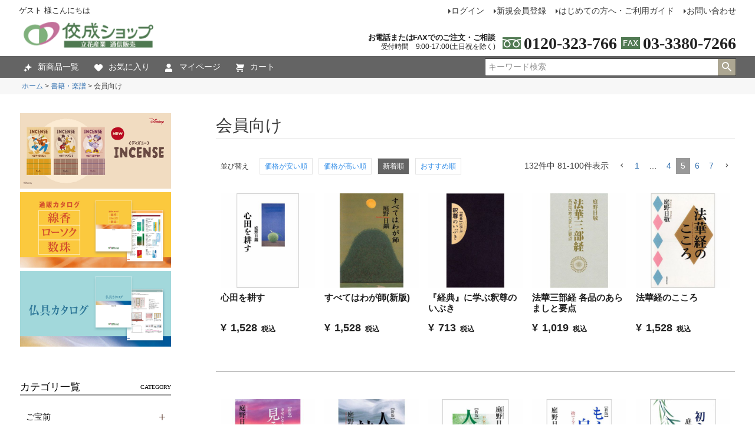

--- FILE ---
content_type: text/html;charset=UTF-8
request_url: https://www.koseishop.com/c/book/menbers?page=5&sort=latest
body_size: 21537
content:
<!DOCTYPE html>
<html lang="ja"><head>
  <meta charset="UTF-8">
  
  <title>会員向け | 佼成ショップ</title>
  <meta name="viewport" content="width=device-width">


    <meta name="description" content="会員向け,佼成ショップ">
    <meta name="keywords" content="会員向け,佼成ショップ">
  
  <link rel="stylesheet" href="https://koseishop.itembox.design/system/fs_style.css?t=20251118042552">
  <link rel="stylesheet" href="https://koseishop.itembox.design/generate/theme5/fs_theme.css?t=20260116111906">
  <link rel="stylesheet" href="https://koseishop.itembox.design/generate/theme5/fs_original.css?t=20260116111906">
  
  <link rel="canonical" href="https://www.koseishop.com/c/book/menbers">
  <link rel="next" href="https://www.koseishop.com/c/book/menbers?page=6&sort=latest">
  <link rel="prev" href="https://www.koseishop.com/c/book/menbers?page=4&sort=latest">
  
  
  <script>
    window._FS=window._FS||{};_FS.val={"tiktok":{"enabled":false,"pixelCode":null},"recaptcha":{"enabled":false,"siteKey":null},"clientInfo":{"memberId":"guest","fullName":"ゲスト","lastName":"","firstName":"ゲスト","nickName":"ゲスト","stageId":"","stageName":"","subscribedToNewsletter":"false","loggedIn":"false","totalPoints":"","activePoints":"","pendingPoints":"","purchasePointExpiration":"","specialPointExpiration":"","specialPoints":"","pointRate":"","companyName":"","membershipCardNo":"","wishlist":"","prefecture":""},"enhancedEC":{"ga4Dimensions":{"userScope":{"login":"{@ member.logged_in @}","stage":"{@ member.stage_order @}"}},"amazonCheckoutName":"Amazon Pay","measurementId":"G-PM1BRKVL9B","trackingId":"UA-91847258-1","dimensions":{"dimension1":{"key":"log","value":"{@ member.logged_in @}"},"dimension2":{"key":"mem","value":"{@ member.stage_order @}"}}},"shopKey":"koseishop","device":"PC","cart":{"stayOnPage":true}};
  </script>
  
  <script src="/shop/js/webstore-nr.js?t=20251118042552"></script>
  <script src="/shop/js/webstore-vg.js?t=20251118042552"></script>
  
    <script src="//r2.future-shop.jp/fs.koseishop/pc/recommend.js"></script>
  
  
  
  
  
  
    <meta property="og:title" content="会員向け | 佼成ショップ">
    <meta property="og:type" content="website">
    <meta property="og:url" content="https://www.koseishop.com/c/book/menbers?page&#x3D;5&amp;sort&#x3D;latest">
    <meta property="og:image" content="https://koseishop.itembox.design/item/src/img_ogp.jpg">
    <meta property="og:site_name" content="佼成ショップ">
    <meta property="og:description" content="会員向け,佼成ショップ">
  
  
  
    <script type="text/javascript" >
      document.addEventListener('DOMContentLoaded', function() {
        _FS.CMATag('{"fs_member_id":"{@ member.id @}","fs_page_kind":"category","fs_category_url":"book+menbers"}')
      })
    </script>
  
  
  <link rel="icon" href="https://koseishop.itembox.design/item//favicon_normal.ico" sizes="48x48" type="image/x-icon">
<!-- **OGPタグ（フリーパーツ）↓↓ -->
<meta property="og:title" content="会員向け | 佼成ショップ">
<meta property="og:type" content="">
<meta property="og:url" content="https://www.koseishop.com/c/book/menbers?page&#x3D;5&amp;sort&#x3D;latest">
<meta property="og:image" content="">
<meta property="og:site_name" content="佼成ショップ">
<meta property="og:description" content="会員向け,佼成ショップ">
<!-- **OGPタグ（フリーパーツ）↑↑ -->

<link rel="preconnect" href="https://fonts.googleapis.com">
<link rel="preconnect" href="https://fonts.gstatic.com" crossorigin>
<link href="https://fonts.googleapis.com/css2?family=Noto+Sans+JP:wght@100..900&display=swap" rel="stylesheet">


<link rel="stylesheet" type="text/css" href="https://koseishop.itembox.design/item/css/common.css?t=20260116112109">
<link rel="stylesheet" type="text/css" href="https://koseishop.itembox.design/item/css/sp_common_preview.css?t=20260116112109">

<link rel="stylesheet" type="text/css" href="https://koseishop.itembox.design/item/css/fs.css?t=20260116112109">
<link rel="stylesheet" type="text/css" href="https://koseishop.itembox.design/item/css/sp_fs.css?t=20260116112109">

<script src="https://code.jquery.com/jquery-3.3.1.min.js"></script>
<script src="https://cdn.jsdelivr.net/bxslider/4.2.12/jquery.bxslider.min.js"></script>
<script async src="https://www.googletagmanager.com/gtag/js?id=G-PM1BRKVL9B"></script>


</head>
<body class="fs-body-category fs-body-category-menbers" id="fs_ProductCategory">
<script><!--
_FS.setTrackingTag('%3Cscript%3E%0A%28function%28w%2Cd%2Cs%2Cc%2Ci%29%7Bw%5Bc%5D%3Dw%5Bc%5D%7C%7C%7B%7D%3Bw%5Bc%5D.trackingId%3Di%3B%0Avar+f%3Dd.getElementsByTagName%28s%29%5B0%5D%2Cj%3Dd.createElement%28s%29%3Bj.async%3Dtrue%3B%0Aj.src%3D%27%2F%2Fcdn.contx.net%2Fcollect.js%27%3Bf.parentNode.insertBefore%28j%2Cf%29%3B%0A%7D%29%28window%2Cdocument%2C%27script%27%2C%27contx%27%2C%27CTX-x-ixESXeUy%27%29%3B%0A%3C%2Fscript%3E%0A');
--></script>
<div class="fs-l-page">
<header class="fs-l-header">

<div class="head_area">
    <div class="header_contents">
  
      <div class="head_contents_grid sp_head_menu">
  
        <!-- **ドロワーメニューアイコン（フリーパーツ）↓↓ -->
        <section class="hamburger_area">
  
          <div class="fs-l-header__drawerOpener">
            <label for="fs_p_ctrlDrawer" class="fs-p-drawerButton fs-p-drawerButton--open">
              <!-- <i class="fs-p-drawerButton__icon fs-icon--navCtrl"></i> -->
              <div class="hamburger-menu">
                <div class="hamburger-menu-line line-top"></div>
                <div class="hamburger-menu-line line-middle"></div>
                <div class="hamburger-menu-line line-bottom"></div>
              </div>
              <span class="fs-p-drawerButton__label">メニュー</span>
            </label>
          </div>
        </section>
        <!-- **ドロワーメニューアイコン（フリーパーツ）↑↑ -->
        <div class="hamburger_menus fs-clientInfo sp_only">
            <div class="hamburger_menu_title is-loggedIn--{@ member.logged_in @}">
              <div class=""></div>
              <div class="ham_menu_list is-loggedIn--{@ member.logged_in @}">
                <a href="/p/login"><img src="https://koseishop.itembox.design/item/icon_login.png?t=20260116112109">
                  <div class="ham_list_item"></div>
                  <div>ログイン</div>
                </a>
              </div>
              <div class="ham_menu_list is-loggedIn--{@ member.logged_in @}">
                <a href="/p/register"><img src="https://koseishop.itembox.design/item/icon_regist.png?t=20260116112109">
                  <div class="ham_list_item"></div>
                  <div>会員登録</div>
                </a>
              </div>
              <div class="ham_menu_list">
                <a href="/f/guide"><img src="https://koseishop.itembox.design/item/icon_guide.png?t=20260116112109">
                  <div class="ham_list_item"></div>
                  <div>ガイド</div>
                </a>
              </div>
              <!-- <div class="ham_menu_list">
                <a href=""><img src="https://koseishop.itembox.design/item/icon_help.png?t=20260116112109">
                  <div class="ham_list_item"></div>
                  <div>FAQ</div>
                </a>
              </div> -->
              <div class="ham_menu_list">
                <a href="/f/contact"><img src="https://koseishop.itembox.design/item/icon_contact_sp.png?t=20260116112109">
                  <div class="ham_list_item is-loggedIn--{@ member.logged_in @}"></div>
                  <div>お問合せ</div>
                </a>
              </div>
              <div class="login_yes ham_menu_list is-loggedIn--{@ member.logged_in @}">
                <a href="/p/logout"><img src="https://koseishop.itembox.design/item/icon_help.png?t=20260116112109">
                  <div></div>
                  <div>ログアウト</div>
                </a>
              </div>
            </div>
  
  
            <div class="hamburger_menu_area">
              <section class="header_user_logo">
                <div class="fs-l-header__welcomeMsg fs-clientInfo">
                  <div class="fs-p-welcomeMsg">{@ member.last_name @} {@ member.first_name @} 様こんにちは</div>
                  <div class="fs-p-memberInfo is-loggedIn--{@ member.logged_in @}">
                    <span class="fs-p-memberInfo__stage is-staged--{@ member.stage_no @}">会員ランク：{@ member.stage_name @}</span>
                    <span class="fs-p-memberInfo__points">利用可能ポイント：{@ member.active_points @}ポイント</span>
                  </div>
                </div>
              </section>
              
              <div class="sp_tel_box">
                <div class="sp_tel_text_1">お電話/FAXでのご注文・お問合せ</div>
                <div class="sp_hedder_border"></div>
                <div class="tel_text_2"><img src="https://koseishop.itembox.design/item/icon_call.png?t=20260116112109" alt="電話" class="">
                  <a href="tel:0120-323-766">0120-323-766</a>
                </div>
                <div class="sp_tel_text_2">受付時間：9:00～17:00(土日祝日を除く)</div>
                <div class="tel_text_3"><img src="https://koseishop.itembox.design/item/icon_fax.png?t=20260116112109" alt="FAX" class="">03-3380-7266</div>
                
              </div>
  
              <div class="text_left">
                <div class="mt_5"></div>

<div class="side_menu_title menu_title_1">カテゴリ一覧</div>
<div class="side_menu">
	<dl class="accordion-menu side_menu_accordion">
		<dt class="side_accordion_1">ご宝前</dt>
		<dd class="side_submenu">
			<ul>
				<li><a href="/c/gohouzen">すべてのご宝前</a></li>
				<li><a href="/c/gohouzen/fukuju">福聚シリーズ</a></li>
				<li><a href="/c/gohouzen/pure">ピュアシリーズ</a></li>
				<li><a href="/c/gohouzen/eiju">永壽シリーズ</a></li>
				<li><a href="/c/gohouzen/nagomi">まごころ和</a></li>
				<li><a href="/c/gohouzen/akane">ご宝前あかね14号</a></li>
				<li><a href="/c/gohouzen/niji">ご宝前 虹</a></li>
				<li><a href="/c/gohouzen/aqua">ご宝前 アクア</a></li>
				<li><a href="/c/gohouzen/siraki">ご宝前 白木</a></li>
				<li><a href="/c/gohouzen/kyoudukue">経机</a></li>
				<li><a href="/c/gohouzen/width50">幅50cm以下のご宝前</a></li>
				<li><a href="/c/gohouzen/width51-62">幅51cm~62cmのご宝前</a></li>
				<li><a href="/c/gohouzen/width68">幅64.5cm以上のご宝前</a></li>
			</ul>
		</dd>
		<dt class="side_accordion_1">仏具</dt>
		<dd class="side_submenu">
			<ul>
				<li><a href="/c/butsugu">すべての仏具</a></li>
				<li><a href="/c/butsugu/kakejiku-tate">掛軸・立て・他</a></li>
				<li><a href="/c/butsugu/rin">りん</a></li>
				<li><a href="/c/butsugu/mokushou">木鉦</a></li>
				<li><a href="/c/butsugu/rousokutate-kouro">ローソク立て・香炉</a></li>
				<li><a href="/c/butsugu/hidate">電装火立・灯篭</a></li>
				<li><a href="/c/butsugu/denshi-rousoku">電子ローソク</a></li>
				<li><a href="/c/butsugu/cap">茶碗・グラス・湯のみ</a></li>
				<li><a href="/c/butsugu/jotaku">上卓(奉献台)</a></li>
				<li><a href="/c/butsugu/kabin">花瓶</a></li>
				<li><a href="/c/butsugu/sanpou-takatsuki-kumotsudai">三方・高杯・供物台</a></li>
				<li><a href="/c/butsugu/mini-butsugu">ミニ仏具</a></li>
				<li><a href="/c/butsugu/accessories">ご宝前まわりの小物</a></li>
				<li><a href="/c/butsugu/gishiki">儀式用品</a></li>
				<li><a href="/c/butsugu/reikan">霊鑑</a></li>
				<li><a href="/c/butsugu/shouko">お焼香関連</a></li>
			</ul>
		</dd>
		<dt class="side_accordion_1">神具</dt>
		<dd class="side_submenu">
			<ul>
				<li><a href="/c/shingu">すべての神具</a></li>
				<li><a href="/c/shingu/kamidana">神棚</a></li>
				<li><a href="/c/shingu/kagami">鏡</a></li>
			</ul>
		</dd>
		<dt class="side_accordion_1">念珠(数珠)</dt>
		<dd class="side_submenu">
			<ul>
				<li><a href="/c/nenju">すべての念珠(数珠)</a></li>
				<li><a href="/c/nenju/bodaiju">菩提樹</a></li>
				<li><a href="/c/nenju/kokutan-shitan-benishitan">黒檀・紫檀・紅紫檀</a></li>
				<li><a href="/c/nenju/tsuge-yosegi-karin">黄楊・寄木・花梨</a></li>
				<li><a href="/c/nenju/kiseki-shinju">貴石・真珠</a></li>
				<li><a href="/c/nenju/plastic">プラスチックシリーズ</a></li>
				<li><a href="/c/nenju/for-child">子供用</a></li>
				<li><a href="/c/nenju/bracelet">ブレスレット</a></li>
			</ul>
		</dd>
		<dt class="side_accordion_1">経典・おたすき</dt>
		<dd class="side_submenu">
			<ul>
				<li><a href="/c/kyouten-otasuki">すべての経典・おたすき</a></li>
				<li><a href="/c/kyouten-otasuki/kyoten">経典</a></li>
				<li><a href="/c/kyouten-otasuki/otasuki">おたすき</a></li>
				<li><a href="/c/kyouten-otasuki/hokesanbukyou">法華三部経</a></li>
			</ul>
		</dd>
		<dt class="side_accordion_1">経典入・念珠入</dt>
		<dd class="side_submenu">
			<ul>
				<li><a href="/c/kyoutenire-nenjuire">すべての経典入・念珠入</a></li>
				<li><a href="/c/kyoutenire-nenjuire/kyoutenire">経典入</a></li>
				<li><a href="/c/kyoutenire-nenjuire/sanbukyouire">三部経入</a></li>
				<li><a href="/c/kyoutenire-nenjuire/nenjuire">念珠入</a></li>
			</ul>
		</dd>
		<dt class="side_accordion_1">線香</dt>
		<dd class="side_submenu">
			<ul>
				<li><a href="/c/senkou">すべての線香</a></li>
				<li><a href="/c/senkou/bienkou">ご家庭用 微煙香</a></li>
				<li><a href="/c/senkou/yuenkou">ご家庭用 有煙香</a></li>
				<li><a href="/c/senkou/koukyu">高級線香</a></li>
				<li><a href="/c/senkou/goshinmotsu">ご進物用</a></li>
				<li><a href="/c/senkou/okou">お香・香炉</a></li>
				<li><a href="/c/senkou/incense">ディズニーインセンス</a></li>
			</ul>
		</dd>
		<dt class="side_accordion_2"><a href="/c/rousoku">ローソク</a></dt>
		<dd class="side_submenu"></dd>
		<dt class="side_accordion_2"><a href="/c/netsuke">根付</a></dt>
		<dd class="side_submenu"></dd>
		<dt class="side_accordion_1">手帳・カレンダー・神宮館</dt>
		<dd class="side_submenu">
			<ul>
				<li><a href="/c/techou-calendar-jingukan">すべての手帳・カレンダー・神宮館</a></li>
				<li><a href="/c/techou-calendar-jingukan/techou">手帳</a></li>
				<li><a href="/c/techou-calendar-jingukan/calendar">日めくり・カレンダー</a></li>
				<li><a href="/c/techou-calendar-jingukan/jingukan">神宮館</a></li>
			</ul>
		</dd>
		<dt class="side_accordion_1">雑貨</dt>
		<dd class="side_submenu">
			<ul>
				<li><a href="/c/zakka">すべての雑貨</a></li>
				<li><a href="/c/zakka/oeshiki">お会式用品</a></li>
				<li><a href="/c/zakka/bungu">文具</a></li>
				<li><a href="/c/zakka/okimono">置物</a></li>
				<li><a href="/c/zakka/goshugobukuro">ご守護袋</a></li>
			</ul>
		</dd>
		<dt class="side_accordion_1">食料・飲料</dt>
		<dd class="side_submenu">
			<ul>
				<li><a href="/c/food-beverage">すべての食料・飲料</a></li>
				<li><a href="/c/food-beverage/tea">お茶</a></li>
				<li><a href="/c/food-beverage/beverage">飲料</a></li>
				<li><a href="/c/food-beverage/sweets-tsukemono">漬物・お菓子・その他</a></li>
			</ul>
		</dd>
		<dt class="side_accordion_1">書籍・楽譜</dt>
		<dd class="side_submenu">
			<ul>
				<li><a href="/c/book">すべての書籍・楽譜</a></li>
				<li><a href="/c/book/menbers">会員向け</a></li>
				<li><a href="/c/book/ippan">一般書</a></li>
				<li><a href="/c/book/yousho">洋書</a></li>
				<li><a href="/c/book/jidosho">児童書</a></li>
				<li><a href="/c/book/book-sonota">その他</a></li>
				<li><a href="/c/book/musicscore">楽譜</a></li>
			</ul>
		</dd>
		<dt class="side_accordion_1">防災用品</dt>
		<dd class="side_submenu">
			<ul>
				<li><a href="/c/bousai">すべての防災用品</a></li>
				<li><a href="/c/bousai/emergency-candle">非常用ローソク</a></li>
				<li><a href="/c/bousai/lantern">LEDランタン</a></li>
				<li><a href="/c/bousai/tank">折りたたみ式タンク</a></li>
				<li><a href="/c/bousai/preserved-food">保存食セット</a></li>
				<li><a href="/c/bousai/hammer">セーフティハンマー</a></li>
			</ul>
		</dd>
                <dt class="side_accordion_2"><a href="/c/outlet">アウトレット</a></dt>
		<dd class="side_submenu"></dd>
	</dl>
</div>
              </div>
  
              <div class="margin_auto text_left">
  
<div class="mt_5"></div>
<div class="side_menu_title menu_title_3">
	営業日カレンダー
</div>
<div class="mt_2"></div>
<div class="calendar">
		<script src="https://koseishop.itembox.design/item/js/calendar-parameter.js"></script>
		<script src="https://koseishop.itembox.design/item/js/calendar.js"></script>
</div>

<div class="calendar_text mt_1">
    <div class="displey_inlineBlock verticalAlign_middle">
        <div class="business_day"></div>営業日
    </div>

    <div class="displey_inlineBlock verticalAlign_middle">
        <div class="business_holiday"></div>休業日</div>
    <div>
    	ご注文受付：24時間年中無休(メンテナンス等実施時は除く)
    </div>
</div>
              </div>
  
              <div id="close_btn_menu" class="close_btn">
                <div class="close_btn_mark">メニューを閉じる</div>
              </div>
                
              <script>
                  $(function(){
                    $('#close_btn_menu').on('click',function(){
                      var sp = "{@ member.logged_in @}";
                              if(sp == "true" || sp == "false"){
                      $(this).toggleClass('active');
                      $('.hamburger-menu').toggleClass('active');
                      $('.fs-p-drawerButton__label').toggleClass('active');
                      $('.hamburger_menus').toggleClass('active');
                       }
                    });
                  });
  
                  $(function(){
                      $('.side_accordion_1').each(function(){
                          $(this).on('click',function(){
                              var sp = "{@ member.logged_in @}";
                              if(sp == "true" || sp == "false"){
                              $("+.side_submenu",this).slideToggle();
                              return false;
                              }
                          });
  
                      });
                  }); 
  
              </script>
                
            </div>
  
        </div> <!-- hamburger_menus -->
  
        <!-- **ECサイトロゴ（フリーパーツ）↓↓ -->
        <div class="fs-l-header__logo">
          <div class="fs-p-logo">
            <a href="/"><img src="https://koseishop.itembox.design/item/logo.png?t=20260116112109" alt="佼成ショップ" class="displey_inlineBlock"></a>
          </div>
        </div>
        <!-- **ECサイトロゴ（フリーパーツ）↑↑ -->
  
      </div>
  
      <div class="head_contents_grid pc_head_menu">
  
      <!-- **ウェルカムメッセージ（フリーパーツ ）↓↓ -->
        <section class="header_user_logo pc_head_menu">
          <div class="fs-l-header__welcomeMsg fs-clientInfo">
            <div class="fs-p-welcomeMsg">{@ member.last_name @} {@ member.first_name @} 様こんにちは</div>
            <div class="fs-p-memberInfo is-loggedIn--{@ member.logged_in @}">
              <span class="fs-p-memberInfo__stage is-staged--{@ member.stage_no @}"> {@ member.stage_name @}会員</span>
              <span class="fs-p-memberInfo__points">{@ member.active_points @}ポイント</span>
            </div>
          </div>
        </section>
        <!-- **ウェルカムメッセージ（フリーパーツ ）↑↑ -->
  
        <!-- **ECサイトロゴ（フリーパーツ）↓↓ -->
        <section class="fs-l-header__logo">
          <div class="fs-p-logo">
            <a href="/"><img src="https://koseishop.itembox.design/item/logo.png?t=20260116112109" alt="佼成ショップ" class="displey_inlineBlock"></a>
          </div>
        </section>
        <!-- **ECサイトロゴ（フリーパーツ）↑↑ -->
        
  
        <section class="pc_top_menu pc_head_menu">
          <nav class="fs-p-headerUtilityMenu">
<ul class="fs-p-headerUtilityMenu__list fs-clientInfo fs-pt-menu fs-pt-menu--lv1">
<li class="fs-p-headerUtilityMenu__logout is-loggedIn--{@ member.logged_in @} fs-pt-menu__item fs-pt-menu__item--lv1">
<span class="fs-pt-menu__heading fs-pt-menu__heading--lv1">
<a href="/p/logout" class="fs-pt-menu__link fs-pt-menu__link--lv1">ログアウト</a>
</span>
</li>
<li class="fs-p-headerUtilityMenu__login is-loggedIn--{@ member.logged_in @} fs-pt-menu__item fs-pt-menu__item--lv1">
<span class="fs-pt-menu__heading fs-pt-menu__heading--lv1">
<a href="/p/login" class="fs-pt-menu__link fs-pt-menu__link--lv1">ログイン</a>
</span>
</li>
<li class="fs-p-headerUtilityMenu__register is-loggedIn--{@ member.logged_in @} fs-pt-menu__item fs-pt-menu__item--lv1">
<span class="fs-pt-menu__heading fs-pt-menu__heading--lv1">
<a href="/p/register" class="fs-pt-menu__link fs-pt-menu__link--lv1">新規会員登録</a>
</span>
</li>
<li class="fs-pt-menu__item fs-pt-menu__item--lv1">
<span class="fs-pt-menu__heading fs-pt-menu__heading--lv1">
<a href="/f/guide" class="fs-pt-menu__link fs-pt-menu__link--lv1">はじめての方へ・ご利用ガイド</a>
</span>
</li>
<li class="fs-pt-menu__item fs-pt-menu__item--lv1">
<span class="fs-pt-menu__heading fs-pt-menu__heading--lv1">
<a href="/f/contact" class="fs-pt-menu__link fs-pt-menu__link--lv1">お問い合わせ</a>
</span>
</li>
</ul>

</nav>
        </section>
  
        <section class="tel_banner pc_head_menu">
          <div class="fs-p-phoneOrder">
          <!-- **電話注文バナー（フリーパーツ） ↓↓ -->
            <div class="header_text_1 displey_inlineBlock">
              お電話またはFAXでのご注文・ご相談<br>
              <span class="header_text_2">受付時間　9:00-17:00(土日祝を除く)</span>
            </div>
  
            <div class="tel_text_1 displey_inlineBlock">
              <img src="https://koseishop.itembox.design/item/icon_call.png?t=20260116112109" alt="電話" class="">0120-323-766
              <img src="https://koseishop.itembox.design/item/icon_fax.png?t=20260116112109" alt="FAX" class="">03-3380-7266
            </div>
          </div>
          <!-- **電話注文バナー（フリーパーツ） ↑↑ -->
        </section>
  
      </div>
  
    </div>
  
      <!-- **ヘッダーナビゲーション（フリーパーツ）↓↓ -->
    <div class="headerNavBar">
      <nav class="fs-p-headerNavigation" id="fs_p_headerNavigation">
        <ul class="fs-p-headerNavigation__list">
          <li class="fs-p-headerNavigation__listItem">
            <a href="/f/new-arrival" class="headerNavigation_link">
              <div class="header_icon_1">
                <img src="https://koseishop.itembox.design/item/icon_new.png?t=20260116112109">
              </div>
            <br class="sp_head_menu">新商品一覧</a>
          </li>
          <li class="fs-p-headerNavigation__listItem sp_head_item sp_search_btn">
            <a href="#" class="headerNavigation_link">
              <div class="header_icon_1">
                <img src="https://koseishop.itembox.design/item/icon_serch.png?t=20260116112109">
              </div>
              <br class="sp_head_menu">検索</a>
          </li>
          <li class="fs-p-headerNavigation__listItem">
            <a href="/my/wishlist" class="headerNavigation_link">
              <div class="header_icon_1">
                <img src="https://koseishop.itembox.design/item/icon_fav.png?t=20260116112109">
              </div>
            <br class="sp_head_menu">お気に入り</a>
          </li>
          <li class="fs-p-headerNavigation__listItem">
            <a href="/my/top" class="headerNavigation_link">
              <div class="header_icon_1">
                <img src="https://koseishop.itembox.design/item/icon_mypage.png?t=20260116112109">
              </div>
            <br class="sp_head_menu">マイページ</a>
          </li>
          <li class="fs-p-headerNavigation__listItem">
            <a href="/p/cart" class="fs-p-headerNavigation__viewCartButton headerNavigation_link">
              <div class="header_icon_1"><img src="https://koseishop.itembox.design/item/icon_cart.png?t=20260116112109"></div><br class="sp_head_menu">
              <span class="fs-p-headerNavigation__viewCartButton__label">カート</span>
              <span class="fs-p-cartItemNumber fs-client-cart-count fs-clientInfo"></span>
            </a>
          </li>
        </ul>
        <div class="headerNavigation_search searchForm pc_head_menu">
          <form action="/p/search" method="get">
            <span class="searchForm_inputGroup inputGroup">
              <input type="text" name="keyword" maxlength="1000" placeholder="キーワード検索" class="searchForm_input inputGroup_input">
              <button type="submit" class="searchForm_button inputGroup_button">検索</button>
            </span>
          </form>
        </div>
      </nav>
    </div>
  
  </div><!-- header_area -->
  
  
  
  
<div class="search_form_area sp_head_menu">
    <div class="headerNavigation_search searchForm">
      <form action="/p/search" method="get">
        <span class="searchForm_inputGroup inputGroup">
          <input type="text" name="keyword" maxlength="1000" placeholder="キーワード検索" class="searchForm_input inputGroup_input">
          <button type="submit" class="searchForm_button inputGroup_button">検索</button>
        </span>
      </form>
    </div>
  </div>
  
  <script type="application/ld+json">
  {
    "@context": "http://schema.org",
    "@type": "WebSite",
    "url": "https://www.koseishop.com",
    "potentialAction": {
      "@type": "SearchAction",
      "target": "https://www.koseishop.com/p/search?keyword={search_term_string}",
      "query-input": "required name=search_term_string"
    }
  }
  </script>
  <!-- **ヘッダーナビゲーション（フリーパーツ） ↑↑ -->
  
  
</header>
<!-- **パンくずリストパーツ （システムパーツ） ↓↓ -->
<nav class="fs-c-breadcrumb">
<ol class="fs-c-breadcrumb__list">
<li class="fs-c-breadcrumb__listItem">
<a href="/">ホーム</a>
</li>
<li class="fs-c-breadcrumb__listItem">
<a href="/c/book">書籍・楽譜</a>
</li>
<li class="fs-c-breadcrumb__listItem">
会員向け
</li>
</ol>
</nav>
<!-- **パンくずリストパーツ （システムパーツ） ↑↑ -->
<main class="fs-l-main"><div id="fs-page-error-container" class="fs-c-panelContainer">
  
  
</div>
<div class="side_menu_area">
    <div class="image_box">
	<div class="image_box_link" >
		<a href="https://www.koseishop.com/c/senkou/incense">
			<img src="https://koseishop.itembox.design/item/images/item/sidemenu/images/disney.png?t=20241122140808">
		</a>
	</div>
</div>

<div class="image_box">
	<div class="image_box_link" >
		<a href="https://koseishop.itembox.design/item/images/item/sidemenu/pdf/202503/senkou-catalog.pdf" target="_blank">
			<img src="https://koseishop.itembox.design/item/images/item/sidemenu/images/202503/202502-senkou-catalog.png?t=20241122140808">
		</a>
	</div>
</div>

<div class="image_box">
	<div class="image_box_link" >
		<a href="https://koseishop.itembox.design/item/images/item/sidemenu/pdf/202503/butsugu-catalog.pdf" target="_blank">
			<img src="https://koseishop.itembox.design/item/images/item/sidemenu/images/202503/202502-butsugu-catalog.png?t=20241122140808">
		</a>
	</div>
</div>

    <div class="mt_5"></div>

<div class="side_menu_title menu_title_1">カテゴリ一覧</div>
<div class="side_menu">
	<dl class="accordion-menu side_menu_accordion">
		<dt class="side_accordion_1">ご宝前</dt>
		<dd class="side_submenu">
			<ul>
				<li><a href="/c/gohouzen">すべてのご宝前</a></li>
				<li><a href="/c/gohouzen/fukuju">福聚シリーズ</a></li>
				<li><a href="/c/gohouzen/pure">ピュアシリーズ</a></li>
				<li><a href="/c/gohouzen/eiju">永壽シリーズ</a></li>
				<li><a href="/c/gohouzen/nagomi">まごころ和</a></li>
				<li><a href="/c/gohouzen/akane">ご宝前あかね14号</a></li>
				<li><a href="/c/gohouzen/niji">ご宝前 虹</a></li>
				<li><a href="/c/gohouzen/aqua">ご宝前 アクア</a></li>
				<li><a href="/c/gohouzen/siraki">ご宝前 白木</a></li>
				<li><a href="/c/gohouzen/kyoudukue">経机</a></li>
				<li><a href="/c/gohouzen/width50">幅50cm以下のご宝前</a></li>
				<li><a href="/c/gohouzen/width51-62">幅51cm~62cmのご宝前</a></li>
				<li><a href="/c/gohouzen/width68">幅64.5cm以上のご宝前</a></li>
			</ul>
		</dd>
		<dt class="side_accordion_1">仏具</dt>
		<dd class="side_submenu">
			<ul>
				<li><a href="/c/butsugu">すべての仏具</a></li>
				<li><a href="/c/butsugu/kakejiku-tate">掛軸・立て・他</a></li>
				<li><a href="/c/butsugu/rin">りん</a></li>
				<li><a href="/c/butsugu/mokushou">木鉦</a></li>
				<li><a href="/c/butsugu/rousokutate-kouro">ローソク立て・香炉</a></li>
				<li><a href="/c/butsugu/hidate">電装火立・灯篭</a></li>
				<li><a href="/c/butsugu/denshi-rousoku">電子ローソク</a></li>
				<li><a href="/c/butsugu/cap">茶碗・グラス・湯のみ</a></li>
				<li><a href="/c/butsugu/jotaku">上卓(奉献台)</a></li>
				<li><a href="/c/butsugu/kabin">花瓶</a></li>
				<li><a href="/c/butsugu/sanpou-takatsuki-kumotsudai">三方・高杯・供物台</a></li>
				<li><a href="/c/butsugu/mini-butsugu">ミニ仏具</a></li>
				<li><a href="/c/butsugu/accessories">ご宝前まわりの小物</a></li>
				<li><a href="/c/butsugu/gishiki">儀式用品</a></li>
				<li><a href="/c/butsugu/reikan">霊鑑</a></li>
				<li><a href="/c/butsugu/shouko">お焼香関連</a></li>
			</ul>
		</dd>
		<dt class="side_accordion_1">神具</dt>
		<dd class="side_submenu">
			<ul>
				<li><a href="/c/shingu">すべての神具</a></li>
				<li><a href="/c/shingu/kamidana">神棚</a></li>
				<li><a href="/c/shingu/kagami">鏡</a></li>
			</ul>
		</dd>
		<dt class="side_accordion_1">念珠(数珠)</dt>
		<dd class="side_submenu">
			<ul>
				<li><a href="/c/nenju">すべての念珠(数珠)</a></li>
				<li><a href="/c/nenju/bodaiju">菩提樹</a></li>
				<li><a href="/c/nenju/kokutan-shitan-benishitan">黒檀・紫檀・紅紫檀</a></li>
				<li><a href="/c/nenju/tsuge-yosegi-karin">黄楊・寄木・花梨</a></li>
				<li><a href="/c/nenju/kiseki-shinju">貴石・真珠</a></li>
				<li><a href="/c/nenju/plastic">プラスチックシリーズ</a></li>
				<li><a href="/c/nenju/for-child">子供用</a></li>
				<li><a href="/c/nenju/bracelet">ブレスレット</a></li>
			</ul>
		</dd>
		<dt class="side_accordion_1">経典・おたすき</dt>
		<dd class="side_submenu">
			<ul>
				<li><a href="/c/kyouten-otasuki">すべての経典・おたすき</a></li>
				<li><a href="/c/kyouten-otasuki/kyoten">経典</a></li>
				<li><a href="/c/kyouten-otasuki/otasuki">おたすき</a></li>
				<li><a href="/c/kyouten-otasuki/hokesanbukyou">法華三部経</a></li>
			</ul>
		</dd>
		<dt class="side_accordion_1">経典入・念珠入</dt>
		<dd class="side_submenu">
			<ul>
				<li><a href="/c/kyoutenire-nenjuire">すべての経典入・念珠入</a></li>
				<li><a href="/c/kyoutenire-nenjuire/kyoutenire">経典入</a></li>
				<li><a href="/c/kyoutenire-nenjuire/sanbukyouire">三部経入</a></li>
				<li><a href="/c/kyoutenire-nenjuire/nenjuire">念珠入</a></li>
			</ul>
		</dd>
		<dt class="side_accordion_1">線香</dt>
		<dd class="side_submenu">
			<ul>
				<li><a href="/c/senkou">すべての線香</a></li>
				<li><a href="/c/senkou/bienkou">ご家庭用 微煙香</a></li>
				<li><a href="/c/senkou/yuenkou">ご家庭用 有煙香</a></li>
				<li><a href="/c/senkou/koukyu">高級線香</a></li>
				<li><a href="/c/senkou/goshinmotsu">ご進物用</a></li>
				<li><a href="/c/senkou/okou">お香・香炉</a></li>
				<li><a href="/c/senkou/incense">ディズニーインセンス</a></li>
			</ul>
		</dd>
		<dt class="side_accordion_2"><a href="/c/rousoku">ローソク</a></dt>
		<dd class="side_submenu"></dd>
		<dt class="side_accordion_2"><a href="/c/netsuke">根付</a></dt>
		<dd class="side_submenu"></dd>
		<dt class="side_accordion_1">手帳・カレンダー・神宮館</dt>
		<dd class="side_submenu">
			<ul>
				<li><a href="/c/techou-calendar-jingukan">すべての手帳・カレンダー・神宮館</a></li>
				<li><a href="/c/techou-calendar-jingukan/techou">手帳</a></li>
				<li><a href="/c/techou-calendar-jingukan/calendar">日めくり・カレンダー</a></li>
				<li><a href="/c/techou-calendar-jingukan/jingukan">神宮館</a></li>
			</ul>
		</dd>
		<dt class="side_accordion_1">雑貨</dt>
		<dd class="side_submenu">
			<ul>
				<li><a href="/c/zakka">すべての雑貨</a></li>
				<li><a href="/c/zakka/oeshiki">お会式用品</a></li>
				<li><a href="/c/zakka/bungu">文具</a></li>
				<li><a href="/c/zakka/okimono">置物</a></li>
				<li><a href="/c/zakka/goshugobukuro">ご守護袋</a></li>
			</ul>
		</dd>
		<dt class="side_accordion_1">食料・飲料</dt>
		<dd class="side_submenu">
			<ul>
				<li><a href="/c/food-beverage">すべての食料・飲料</a></li>
				<li><a href="/c/food-beverage/tea">お茶</a></li>
				<li><a href="/c/food-beverage/beverage">飲料</a></li>
				<li><a href="/c/food-beverage/sweets-tsukemono">漬物・お菓子・その他</a></li>
			</ul>
		</dd>
		<dt class="side_accordion_1">書籍・楽譜</dt>
		<dd class="side_submenu">
			<ul>
				<li><a href="/c/book">すべての書籍・楽譜</a></li>
				<li><a href="/c/book/menbers">会員向け</a></li>
				<li><a href="/c/book/ippan">一般書</a></li>
				<li><a href="/c/book/yousho">洋書</a></li>
				<li><a href="/c/book/jidosho">児童書</a></li>
				<li><a href="/c/book/book-sonota">その他</a></li>
				<li><a href="/c/book/musicscore">楽譜</a></li>
			</ul>
		</dd>
		<dt class="side_accordion_1">防災用品</dt>
		<dd class="side_submenu">
			<ul>
				<li><a href="/c/bousai">すべての防災用品</a></li>
				<li><a href="/c/bousai/emergency-candle">非常用ローソク</a></li>
				<li><a href="/c/bousai/lantern">LEDランタン</a></li>
				<li><a href="/c/bousai/tank">折りたたみ式タンク</a></li>
				<li><a href="/c/bousai/preserved-food">保存食セット</a></li>
				<li><a href="/c/bousai/hammer">セーフティハンマー</a></li>
			</ul>
		</dd>
                <dt class="side_accordion_2"><a href="/c/outlet">アウトレット</a></dt>
		<dd class="side_submenu"></dd>
	</dl>
</div>
    <style>
	   .nichihamu-bnr{
		margin-top: 20px;
	   }

 .menu_title_4 {
position: relative;
}
.menu_title_4:after {
position: absolute;
right: 0px;
bottom: 5px;
content: "SITE";
font-size: 10px;
}

</style>


<div class="mt_5"></div>
<div class="side_menu_title menu_title_4">
	ショッピングサイト
</div>

<div class="image_box border_box">
	<div class="image_box_link" >
		<img src="https://koseishop.itembox.design/item/images/item/sidemenu/chieumi.png" alt="chieumi" class="image_box_img"/>
	</div>
</div>

<div class="side_text_3">
	<div class="side_text_2"><a href="https://chieumi.com/" target="_blank">佼成出版社 電子書籍販売サイト</a></div>
</div>

<div class="image_box nichihamu-bnr">
	<div class="image_box_link">
<a href="https://www.nipponham-giftnet.jp/html/page152.html" target="_blank">
		<img src="https://koseishop.itembox.design/item/top/pickup/pick-up32.png?" alt="日本ハムのハムギフト特集" class="image_box_img" target="_blank">
</a>
	</div>
</div>
    
<div class="mt_5"></div>
<div class="side_menu_title menu_title_2">
	ショッピングガイド
</div>

<div class="side_box">
	<div class="side_box_img">
		<img src="https://koseishop.itembox.design/item/shopping.png?t=20260116112109">
	</div>
	<div class="side_text_1">
		<div class="side_special_text_1">10,000円
			<span class="side_special_text_2">(税込)</span>
			以上で

			<div class="side_special_text_3">送料当社負担</div>
		</div>
	</div>
</div>

<div class="side_text_3">
	<div class="side_text_2"><a href="/f/delivery">送料・手数料について</a></div>
</div>


<div class="side_box">
	<div class="side_box_img">
		<img src="https://koseishop.itembox.design/item/delivery.png?t=20260116112109">
	</div>
	<div class="side_text_1">
		<div class="side_special_text_1">ご注文受付後、<br>
			<span class="side_special_text_3">通常7日前後</span><br>
			でお届けいたします。
			<div class="side_special_text_4">
				※一部商品を除く<br>
				※セール時は遅れる場合があります
			</div>
		</div>
	</div>
</div>

<div class="side_box">
	<div class="side_box_img">
		<img src="https://koseishop.itembox.design/item/settlement.png?t=20260116112109">
	</div>
	<div class="side_text_1">
		<div class="side_special_text_5">
			Amazon Pay・クレジット<br>
			代金引換・PayPay等
			<div class="side_special_text_3">各種決済に対応</div>
		</div>
	</div>
</div>

<div class="side_text_3">
	<div class="side_text_2"><a href="/f/payment">お支払い方法について</a></div>
</div>

<div class="side_box">
	<div class="side_box_img">
		<img src="https://koseishop.itembox.design/item/return.png?t=20260116112109">
	</div>
	<div class="side_text_1">
		<div class="side_special_text_1">返品は商品到着後<br>
			<span class="side_special_text_3">8日間以内</span><br>
			にご連絡ください
		</div>
	</div>
</div>

<div class="side_text_3">
	<div class="side_text_2"><a href="/f/return-exchange">返品・交換について</a></div>
</div>

    
<div class="mt_5"></div>
<div class="side_menu_title menu_title_3">
	営業日カレンダー
</div>
<div class="mt_2"></div>
<div class="calendar">
		<script src="https://koseishop.itembox.design/item/js/calendar-parameter.js"></script>
		<script src="https://koseishop.itembox.design/item/js/calendar.js"></script>
</div>

<div class="calendar_text mt_1">
    <div class="displey_inlineBlock verticalAlign_middle">
        <div class="business_day"></div>営業日
    </div>

    <div class="displey_inlineBlock verticalAlign_middle">
        <div class="business_holiday"></div>休業日</div>
    <div>
    	ご注文受付：24時間年中無休(メンテナンス等実施時は除く)
    </div>
</div>
</div>
<section class="fs-l-pageMain">
<!-- 【共通】グループLP -->

<div class="category_tyuu-title1">会員向け</div>
<div class="title_border"></div>
 




<!-- **商品グループ表示（システムパーツ）↓↓ -->
<div class="fs-c-subgroup">
  <div class="fs-c-listControl">
<div class="fs-c-listControl__status">
<span class="fs-c-listControl__status__total">7<span class="fs-c-listControl__status__total__label">件中</span></span>
<span class="fs-c-listControl__status__indication">1<span class="fs-c-listControl__status__indication__separator">-</span>7<span class="fs-c-listControl__status__indication__label">件表示</span></span>
</div>
</div>
  <ul class="fs-c-subgroupList">
  
    <li class="fs-c-subgroupList__item">
      <a href="/c/book/menbers/hokekyou" class="fs-c-subgroupList__link">
        
        <div class="fs-c-subgroupList__label">法華経関連書籍</div>
        
      </a>
    </li>
  
    <li class="fs-c-subgroupList__item">
      <a href="/c/book/menbers/shashinshu" class="fs-c-subgroupList__link">
        
        <div class="fs-c-subgroupList__label">写真集</div>
        
      </a>
    </li>
  
    <li class="fs-c-subgroupList__item">
      <a href="/c/book/menbers/essay" class="fs-c-subgroupList__link">
        
        <div class="fs-c-subgroupList__label">エッセイ・追悼集など</div>
        
      </a>
    </li>
  
    <li class="fs-c-subgroupList__item">
      <a href="/c/book/menbers/ehon-comicbook" class="fs-c-subgroupList__link">
        
        <div class="fs-c-subgroupList__label">絵本・コミック</div>
        
      </a>
    </li>
  
    <li class="fs-c-subgroupList__item">
      <a href="/c/book/menbers/nichikou" class="fs-c-subgroupList__link">
        
        <div class="fs-c-subgroupList__label">庭野日鑛会長著書</div>
        
      </a>
    </li>
  
    <li class="fs-c-subgroupList__item">
      <a href="/c/book/menbers/koushou" class="fs-c-subgroupList__link">
        
        <div class="fs-c-subgroupList__label">庭野光祥次代会長著書</div>
        
      </a>
    </li>
  
    <li class="fs-c-subgroupList__item">
      <a href="/c/book/menbers/nikkyo" class="fs-c-subgroupList__link">
        
        <div class="fs-c-subgroupList__label">庭野日敬開祖著書</div>
        
      </a>
    </li>
  
  </ul>
  <div class="fs-c-listControl">
<div class="fs-c-listControl__status">
<span class="fs-c-listControl__status__total">7<span class="fs-c-listControl__status__total__label">件中</span></span>
<span class="fs-c-listControl__status__indication">1<span class="fs-c-listControl__status__indication__separator">-</span>7<span class="fs-c-listControl__status__indication__label">件表示</span></span>
</div>
</div>
</div>
<!-- **商品グループ表示（システムパーツ）↑↑ -->

<!-- **商品グループエリア（システムパーツグループ）↓↓ -->

  <div class="fs-c-productList">
    
      <!-- **並び替え・ページャーパーツ（システムパーツ） ↓↓ -->
<div class="fs-c-productList__controller">
  <div class="fs-c-sortItems">
  <span class="fs-c-sortItems__label">並び替え</span>
  <ul class="fs-c-sortItems__list">
  <li class="fs-c-sortItems__list__item">
  <a href="/c/book/menbers?sort=price_low" class="fs-c-sortItems__list__item__label">価格が安い順</a>
  </li>
  <li class="fs-c-sortItems__list__item">
  <a href="/c/book/menbers?sort=price_high" class="fs-c-sortItems__list__item__label">価格が高い順</a>
  </li>
  <li class="fs-c-sortItems__list__item is-active">
  <span class="fs-c-sortItems__list__item__label">新着順</span>
  </li>
  <li class="fs-c-sortItems__list__item">
  <a href="/c/book/menbers?sort=priority" class="fs-c-sortItems__list__item__label">おすすめ順</a>
  </li>
  </ul>
  </div>
  <div class="fs-c-listControl">
<div class="fs-c-listControl__status">
<span class="fs-c-listControl__status__total">132<span class="fs-c-listControl__status__total__label">件中</span></span>
<span class="fs-c-listControl__status__indication">81<span class="fs-c-listControl__status__indication__separator">-</span>100<span class="fs-c-listControl__status__indication__label">件表示</span></span>
</div>
<div class="fs-c-pagination">
<a href="/c/book/menbers?page=4&sort=latest" class="fs-c-pagination__item fs-c-pagination__item--prev" role="button" aria-label="前のページヘ"></a>
<a href="/c/book/menbers?page=1&sort=latest" class="fs-c-pagination__item" role="button">1</a>
<span class="fs-c-pagination__item">…</span>
<a href="/c/book/menbers?page=4&sort=latest" class="fs-c-pagination__item" role="button">4</a>
<span class="fs-c-pagination__item is-active">5</span>
<a href="/c/book/menbers?page=6&sort=latest" class="fs-c-pagination__item" role="button">6</a>

<a href="/c/book/menbers?page=7&sort=latest" class="fs-c-pagination__item" role="button">7</a>
<a href="/c/book/menbers?page=6&sort=latest" class="fs-c-pagination__item fs-c-pagination__item--next" role="button" aria-label="次のページへ"></a></div>
</div>
</div>
<!-- **並び替え・ページャーパーツ（システムパーツ） ↑↑ -->
<!-- **商品一覧（システムパーツグループ）↓↓ -->
<div class="fs-c-productList__list" data-add-to-cart-setting="">
<article class="fs-c-productList__list__item fs-c-productListItem" data-product-id="723">
<form>

<input type="hidden" name="productId" value="723">
<input type="hidden" name="verticalVariationNo" value="">
<input type="hidden" name="horizontalVariationNo" value="">
<input type="hidden" name="staffStartSkuCode" value="">
<input type="hidden" name="quantity" value="1">

<!-- **商品画像・拡大パーツ（システムパーツ）↓↓ -->
<div class="fs-c-productListItem__imageContainer">
  <div class="fs-c-productListItem__image fs-c-productImage">
  
    <a href="/c/book/menbers/2169">
      <img data-layzr="https://koseishop.itembox.design/product/007/000000000723/000000000723-01-m.jpg?t&#x3D;20260114132922" alt="" src="https://koseishop.itembox.design/item/src/loading.svg?t&#x3D;20260116112109" class="fs-c-productListItem__image__image fs-c-productImage__image">
    </a>
  
  </div>
</div>
<div class="fs-c-productListItem__viewMoreImageButton fs-c-buttonContainer">
<button type="button" class="fs-c-button--viewMoreImage fs-c-button--plain">
  <span class="fs-c-button__label">他の画像を見る</span>
</button>
</div>
<aside class="fs-c-productImageModal" style="display: none;">
  <div class="fs-c-productImageModal__inner">
    <span class="fs-c-productImageModal__close" role="button" aria-label="閉じる"></span>
    <div class="fs-c-productImageModal__contents">
      <div class="fs-c-productImageModalCarousel fs-c-slick">
        <div class="fs-c-productImageModalCarousel__track">
        
          <div>
            <figure class="fs-c-productImageModalCarousel__figure">
              
              <img data-lazy="https://koseishop.itembox.design/product/007/000000000723/000000000723-01-xl.jpg?t&#x3D;20260114132922" data-src="https://koseishop.itembox.design/product/007/000000000723/000000000723-01-xl.jpg?t&#x3D;20260114132922" alt="" src="https://koseishop.itembox.design/item/src/loading.svg?t&#x3D;20260116112109" class="fs-c-productImageModalCarousel__figure__image">
            </figure>
          </div>
        
        </div>
      </div>
    </div>
  </div>
</aside>
<!-- **商品画像・拡大パーツ（システムパーツ）↑↑ -->
<!-- **商品名パーツ（システムパーツ）↓↓ -->
<h2 class="fs-c-productListItem__productName fs-c-productName">
  
  <a href="/c/book/menbers/2169">
    <span class="fs-c-productName__name">心田を耕す</span>
  </a>
  
</h2>
<!-- **商品名パーツ（システムパーツ）↑↑ -->


<!-- **商品価格パーツ（システムパーツ）↓↓ -->
<div class="fs-c-productListItem__prices fs-c-productPrices">
  
  
    
      <div class="fs-c-productPrice fs-c-productPrice--selling">
        
  
    
    <span class="fs-c-productPrice__main">
      
      <span class="fs-c-productPrice__main__price fs-c-price">
        <span class="fs-c-price__currencyMark">&yen;</span>
        <span class="fs-c-price__value">1,528</span>
      </span>
    </span>
    <span class="fs-c-productPrice__addon">
      <span class="fs-c-productPrice__addon__label">税込</span>
    </span>
    
  

      </div>
    
    
    
  
    
</div>
<!-- **商品価格パーツ（システムパーツ）↑↑ -->



<div class="outOfstock_delete">


</div>


  


<!-- **カート・バリエーションごとにボタンパーツ（システムパーツ）↓↓ -->
<div class="fs-c-productListItem__control fs-c-buttonContainer" data-product-id="723" data-vertical-variation-no="" data-horizontal-variation-no="" data-vertical-admin-no="" data-horizontal-admin-no="">

<button type="button" class="fs-c-button--addToCart--list fs-c-button--plain">
<span class="fs-c-button__label">カートに入れる</span>
</button>

<button type="button" class="fs-c-button--addToWishList--icon fs-c-button--particular">
<span class="fs-c-button__label">お気に入りに登録する</span>
</button>

</div>


<!-- **カート・バリエーションごとにボタンパーツ（システムパーツ）↑↑ -->
</form>

<span data-id="fs-analytics" data-product-url="2169" data-eec="{&quot;name&quot;:&quot;心田を耕す&quot;,&quot;fs-add_to_cart-price&quot;:1528,&quot;category&quot;:&quot;書籍・楽/会員向け/庭野日鑛&quot;,&quot;fs-select_content-price&quot;:1528,&quot;price&quot;:1528,&quot;fs-begin_checkout-price&quot;:1528,&quot;id&quot;:&quot;2169&quot;,&quot;fs-remove_from_cart-price&quot;:1528,&quot;list_name&quot;:&quot;会員向け&quot;,&quot;quantity&quot;:1}" data-ga4="{&quot;value&quot;:1528,&quot;item_list_id&quot;:&quot;product&quot;,&quot;currency&quot;:&quot;JPY&quot;,&quot;item_list_name&quot;:&quot;会員向け&quot;,&quot;items&quot;:[{&quot;item_id&quot;:&quot;2169&quot;,&quot;item_category2&quot;:&quot;会員向け&quot;,&quot;price&quot;:1528,&quot;quantity&quot;:1,&quot;currency&quot;:&quot;JPY&quot;,&quot;fs-add_payment_info-price&quot;:1528,&quot;item_list_name&quot;:&quot;会員向け&quot;,&quot;item_name&quot;:&quot;心田を耕す&quot;,&quot;fs-select_item-price&quot;:1528,&quot;fs-select_content-price&quot;:1528,&quot;fs-begin_checkout-price&quot;:1528,&quot;fs-add_to_cart-price&quot;:1528,&quot;fs-view_item-price&quot;:1528,&quot;item_list_id&quot;:&quot;product&quot;,&quot;item_category&quot;:&quot;書籍・楽譜&quot;,&quot;item_category3&quot;:&quot;庭野日鑛会長著書&quot;,&quot;fs-remove_from_cart-price&quot;:1528}]}" data-category-eec="{&quot;2169&quot;:{&quot;type&quot;:&quot;1&quot;}}" data-category-ga4="{&quot;2169&quot;:{&quot;type&quot;:&quot;1&quot;}}"></span>

</article>
<article class="fs-c-productList__list__item fs-c-productListItem" data-product-id="722">
<form>

<input type="hidden" name="productId" value="722">
<input type="hidden" name="verticalVariationNo" value="">
<input type="hidden" name="horizontalVariationNo" value="">
<input type="hidden" name="staffStartSkuCode" value="">
<input type="hidden" name="quantity" value="1">

<!-- **商品画像・拡大パーツ（システムパーツ）↓↓ -->
<div class="fs-c-productListItem__imageContainer">
  <div class="fs-c-productListItem__image fs-c-productImage">
  
    <a href="/c/book/menbers/2199">
      <img data-layzr="https://koseishop.itembox.design/product/007/000000000722/000000000722-01-m.jpg?t&#x3D;20260114132922" alt="" src="https://koseishop.itembox.design/item/src/loading.svg?t&#x3D;20260116112109" class="fs-c-productListItem__image__image fs-c-productImage__image">
    </a>
  
  </div>
</div>
<div class="fs-c-productListItem__viewMoreImageButton fs-c-buttonContainer">
<button type="button" class="fs-c-button--viewMoreImage fs-c-button--plain">
  <span class="fs-c-button__label">他の画像を見る</span>
</button>
</div>
<aside class="fs-c-productImageModal" style="display: none;">
  <div class="fs-c-productImageModal__inner">
    <span class="fs-c-productImageModal__close" role="button" aria-label="閉じる"></span>
    <div class="fs-c-productImageModal__contents">
      <div class="fs-c-productImageModalCarousel fs-c-slick">
        <div class="fs-c-productImageModalCarousel__track">
        
          <div>
            <figure class="fs-c-productImageModalCarousel__figure">
              
              <img data-lazy="https://koseishop.itembox.design/product/007/000000000722/000000000722-01-xl.jpg?t&#x3D;20260114132922" data-src="https://koseishop.itembox.design/product/007/000000000722/000000000722-01-xl.jpg?t&#x3D;20260114132922" alt="" src="https://koseishop.itembox.design/item/src/loading.svg?t&#x3D;20260116112109" class="fs-c-productImageModalCarousel__figure__image">
            </figure>
          </div>
        
        </div>
      </div>
    </div>
  </div>
</aside>
<!-- **商品画像・拡大パーツ（システムパーツ）↑↑ -->
<!-- **商品名パーツ（システムパーツ）↓↓ -->
<h2 class="fs-c-productListItem__productName fs-c-productName">
  
  <a href="/c/book/menbers/2199">
    <span class="fs-c-productName__name">すべてはわが師(新版)</span>
  </a>
  
</h2>
<!-- **商品名パーツ（システムパーツ）↑↑ -->


<!-- **商品価格パーツ（システムパーツ）↓↓ -->
<div class="fs-c-productListItem__prices fs-c-productPrices">
  
  
    
      <div class="fs-c-productPrice fs-c-productPrice--selling">
        
  
    
    <span class="fs-c-productPrice__main">
      
      <span class="fs-c-productPrice__main__price fs-c-price">
        <span class="fs-c-price__currencyMark">&yen;</span>
        <span class="fs-c-price__value">1,528</span>
      </span>
    </span>
    <span class="fs-c-productPrice__addon">
      <span class="fs-c-productPrice__addon__label">税込</span>
    </span>
    
  

      </div>
    
    
    
  
    
</div>
<!-- **商品価格パーツ（システムパーツ）↑↑ -->



<div class="outOfstock_delete">


</div>


  


<!-- **カート・バリエーションごとにボタンパーツ（システムパーツ）↓↓ -->
<div class="fs-c-productListItem__control fs-c-buttonContainer" data-product-id="722" data-vertical-variation-no="" data-horizontal-variation-no="" data-vertical-admin-no="" data-horizontal-admin-no="">

<button type="button" class="fs-c-button--addToCart--list fs-c-button--plain">
<span class="fs-c-button__label">カートに入れる</span>
</button>

<button type="button" class="fs-c-button--addToWishList--icon fs-c-button--particular">
<span class="fs-c-button__label">お気に入りに登録する</span>
</button>

</div>


<!-- **カート・バリエーションごとにボタンパーツ（システムパーツ）↑↑ -->
</form>

<span data-id="fs-analytics" data-product-url="2199" data-eec="{&quot;name&quot;:&quot;すべてはわが師(新版)&quot;,&quot;fs-add_to_cart-price&quot;:1528,&quot;category&quot;:&quot;書籍・楽/会員向け/庭野日鑛&quot;,&quot;fs-select_content-price&quot;:1528,&quot;price&quot;:1528,&quot;fs-begin_checkout-price&quot;:1528,&quot;id&quot;:&quot;2199&quot;,&quot;fs-remove_from_cart-price&quot;:1528,&quot;list_name&quot;:&quot;会員向け&quot;,&quot;quantity&quot;:1}" data-ga4="{&quot;value&quot;:1528,&quot;item_list_id&quot;:&quot;product&quot;,&quot;currency&quot;:&quot;JPY&quot;,&quot;item_list_name&quot;:&quot;会員向け&quot;,&quot;items&quot;:[{&quot;item_id&quot;:&quot;2199&quot;,&quot;item_category2&quot;:&quot;会員向け&quot;,&quot;price&quot;:1528,&quot;quantity&quot;:1,&quot;currency&quot;:&quot;JPY&quot;,&quot;fs-add_payment_info-price&quot;:1528,&quot;item_list_name&quot;:&quot;会員向け&quot;,&quot;item_name&quot;:&quot;すべてはわが師(新版)&quot;,&quot;fs-select_item-price&quot;:1528,&quot;fs-select_content-price&quot;:1528,&quot;fs-begin_checkout-price&quot;:1528,&quot;fs-add_to_cart-price&quot;:1528,&quot;fs-view_item-price&quot;:1528,&quot;item_list_id&quot;:&quot;product&quot;,&quot;item_category&quot;:&quot;書籍・楽譜&quot;,&quot;item_category3&quot;:&quot;庭野日鑛会長著書&quot;,&quot;fs-remove_from_cart-price&quot;:1528}]}" data-category-eec="{&quot;2199&quot;:{&quot;type&quot;:&quot;1&quot;}}" data-category-ga4="{&quot;2199&quot;:{&quot;type&quot;:&quot;1&quot;}}"></span>

</article>
<article class="fs-c-productList__list__item fs-c-productListItem" data-product-id="721">
<form>

<input type="hidden" name="productId" value="721">
<input type="hidden" name="verticalVariationNo" value="">
<input type="hidden" name="horizontalVariationNo" value="">
<input type="hidden" name="staffStartSkuCode" value="">
<input type="hidden" name="quantity" value="1">

<!-- **商品画像・拡大パーツ（システムパーツ）↓↓ -->
<div class="fs-c-productListItem__imageContainer">
  <div class="fs-c-productListItem__image fs-c-productImage">
  
    <a href="/c/book/menbers/4045">
      <img data-layzr="https://koseishop.itembox.design/product/007/000000000721/000000000721-01-m.jpg?t&#x3D;20260114132922" alt="" src="https://koseishop.itembox.design/item/src/loading.svg?t&#x3D;20260116112109" class="fs-c-productListItem__image__image fs-c-productImage__image">
    </a>
  
  </div>
</div>
<div class="fs-c-productListItem__viewMoreImageButton fs-c-buttonContainer">
<button type="button" class="fs-c-button--viewMoreImage fs-c-button--plain">
  <span class="fs-c-button__label">他の画像を見る</span>
</button>
</div>
<aside class="fs-c-productImageModal" style="display: none;">
  <div class="fs-c-productImageModal__inner">
    <span class="fs-c-productImageModal__close" role="button" aria-label="閉じる"></span>
    <div class="fs-c-productImageModal__contents">
      <div class="fs-c-productImageModalCarousel fs-c-slick">
        <div class="fs-c-productImageModalCarousel__track">
        
          <div>
            <figure class="fs-c-productImageModalCarousel__figure">
              
              <img data-lazy="https://koseishop.itembox.design/product/007/000000000721/000000000721-01-xl.jpg?t&#x3D;20260114132922" data-src="https://koseishop.itembox.design/product/007/000000000721/000000000721-01-xl.jpg?t&#x3D;20260114132922" alt="" src="https://koseishop.itembox.design/item/src/loading.svg?t&#x3D;20260116112109" class="fs-c-productImageModalCarousel__figure__image">
            </figure>
          </div>
        
        </div>
      </div>
    </div>
  </div>
</aside>
<!-- **商品画像・拡大パーツ（システムパーツ）↑↑ -->
<!-- **商品名パーツ（システムパーツ）↓↓ -->
<h2 class="fs-c-productListItem__productName fs-c-productName">
  
  <a href="/c/book/menbers/4045">
    <span class="fs-c-productName__name">『経典』に学ぶ釈尊のいぶき</span>
  </a>
  
</h2>
<!-- **商品名パーツ（システムパーツ）↑↑ -->


<!-- **商品価格パーツ（システムパーツ）↓↓ -->
<div class="fs-c-productListItem__prices fs-c-productPrices">
  
  
    
      <div class="fs-c-productPrice fs-c-productPrice--selling">
        
  
    
    <span class="fs-c-productPrice__main">
      
      <span class="fs-c-productPrice__main__price fs-c-price">
        <span class="fs-c-price__currencyMark">&yen;</span>
        <span class="fs-c-price__value">713</span>
      </span>
    </span>
    <span class="fs-c-productPrice__addon">
      <span class="fs-c-productPrice__addon__label">税込</span>
    </span>
    
  

      </div>
    
    
    
  
    
</div>
<!-- **商品価格パーツ（システムパーツ）↑↑ -->



<div class="outOfstock_delete">


</div>


  


<!-- **カート・バリエーションごとにボタンパーツ（システムパーツ）↓↓ -->
<div class="fs-c-productListItem__control fs-c-buttonContainer" data-product-id="721" data-vertical-variation-no="" data-horizontal-variation-no="" data-vertical-admin-no="" data-horizontal-admin-no="">

<button type="button" class="fs-c-button--addToCart--list fs-c-button--plain">
<span class="fs-c-button__label">カートに入れる</span>
</button>

<button type="button" class="fs-c-button--addToWishList--icon fs-c-button--particular">
<span class="fs-c-button__label">お気に入りに登録する</span>
</button>

</div>


<!-- **カート・バリエーションごとにボタンパーツ（システムパーツ）↑↑ -->
</form>

<span data-id="fs-analytics" data-product-url="4045" data-eec="{&quot;name&quot;:&quot;『経典』に学ぶ釈尊のいぶき&quot;,&quot;fs-add_to_cart-price&quot;:713,&quot;category&quot;:&quot;書籍・楽/会員向け/庭野日敬&quot;,&quot;fs-select_content-price&quot;:713,&quot;price&quot;:713,&quot;fs-begin_checkout-price&quot;:713,&quot;id&quot;:&quot;4045&quot;,&quot;fs-remove_from_cart-price&quot;:713,&quot;list_name&quot;:&quot;会員向け&quot;,&quot;quantity&quot;:1}" data-ga4="{&quot;value&quot;:713,&quot;item_list_id&quot;:&quot;product&quot;,&quot;currency&quot;:&quot;JPY&quot;,&quot;item_list_name&quot;:&quot;会員向け&quot;,&quot;items&quot;:[{&quot;fs-select_item-price&quot;:713,&quot;fs-view_item-price&quot;:713,&quot;item_name&quot;:&quot;『経典』に学ぶ釈尊のいぶき&quot;,&quot;fs-select_content-price&quot;:713,&quot;fs-begin_checkout-price&quot;:713,&quot;item_category4&quot;:&quot;その他の開祖著書&quot;,&quot;quantity&quot;:1,&quot;fs-remove_from_cart-price&quot;:713,&quot;item_category3&quot;:&quot;庭野日敬開祖著書&quot;,&quot;item_category2&quot;:&quot;会員向け&quot;,&quot;item_id&quot;:&quot;4045&quot;,&quot;item_category&quot;:&quot;書籍・楽譜&quot;,&quot;fs-add_to_cart-price&quot;:713,&quot;item_list_id&quot;:&quot;product&quot;,&quot;currency&quot;:&quot;JPY&quot;,&quot;item_list_name&quot;:&quot;会員向け&quot;,&quot;fs-add_payment_info-price&quot;:713,&quot;price&quot;:713}]}" data-category-eec="{&quot;4045&quot;:{&quot;type&quot;:&quot;1&quot;}}" data-category-ga4="{&quot;4045&quot;:{&quot;type&quot;:&quot;1&quot;}}"></span>

</article>
<article class="fs-c-productList__list__item fs-c-productListItem" data-product-id="720">
<form>

<input type="hidden" name="productId" value="720">
<input type="hidden" name="verticalVariationNo" value="">
<input type="hidden" name="horizontalVariationNo" value="">
<input type="hidden" name="staffStartSkuCode" value="">
<input type="hidden" name="quantity" value="1">

<!-- **商品画像・拡大パーツ（システムパーツ）↓↓ -->
<div class="fs-c-productListItem__imageContainer">
  <div class="fs-c-productListItem__image fs-c-productImage">
  
    <a href="/c/book/menbers/4040">
      <img data-layzr="https://koseishop.itembox.design/product/007/000000000720/000000000720-01-m.jpg?t&#x3D;20260114132922" alt="" src="https://koseishop.itembox.design/item/src/loading.svg?t&#x3D;20260116112109" class="fs-c-productListItem__image__image fs-c-productImage__image">
    </a>
  
  </div>
</div>
<div class="fs-c-productListItem__viewMoreImageButton fs-c-buttonContainer">
<button type="button" class="fs-c-button--viewMoreImage fs-c-button--plain">
  <span class="fs-c-button__label">他の画像を見る</span>
</button>
</div>
<aside class="fs-c-productImageModal" style="display: none;">
  <div class="fs-c-productImageModal__inner">
    <span class="fs-c-productImageModal__close" role="button" aria-label="閉じる"></span>
    <div class="fs-c-productImageModal__contents">
      <div class="fs-c-productImageModalCarousel fs-c-slick">
        <div class="fs-c-productImageModalCarousel__track">
        
          <div>
            <figure class="fs-c-productImageModalCarousel__figure">
              
              <img data-lazy="https://koseishop.itembox.design/product/007/000000000720/000000000720-01-xl.jpg?t&#x3D;20260114132922" data-src="https://koseishop.itembox.design/product/007/000000000720/000000000720-01-xl.jpg?t&#x3D;20260114132922" alt="" src="https://koseishop.itembox.design/item/src/loading.svg?t&#x3D;20260116112109" class="fs-c-productImageModalCarousel__figure__image">
            </figure>
          </div>
        
        </div>
      </div>
    </div>
  </div>
</aside>
<!-- **商品画像・拡大パーツ（システムパーツ）↑↑ -->
<!-- **商品名パーツ（システムパーツ）↓↓ -->
<h2 class="fs-c-productListItem__productName fs-c-productName">
  
  <a href="/c/book/menbers/4040">
    <span class="fs-c-productName__name">法華三部経 各品のあらましと要点</span>
  </a>
  
</h2>
<!-- **商品名パーツ（システムパーツ）↑↑ -->


<!-- **商品価格パーツ（システムパーツ）↓↓ -->
<div class="fs-c-productListItem__prices fs-c-productPrices">
  
  
    
      <div class="fs-c-productPrice fs-c-productPrice--selling">
        
  
    
    <span class="fs-c-productPrice__main">
      
      <span class="fs-c-productPrice__main__price fs-c-price">
        <span class="fs-c-price__currencyMark">&yen;</span>
        <span class="fs-c-price__value">1,019</span>
      </span>
    </span>
    <span class="fs-c-productPrice__addon">
      <span class="fs-c-productPrice__addon__label">税込</span>
    </span>
    
  

      </div>
    
    
    
  
    
</div>
<!-- **商品価格パーツ（システムパーツ）↑↑ -->



<div class="outOfstock_delete">


</div>


  


<!-- **カート・バリエーションごとにボタンパーツ（システムパーツ）↓↓ -->
<div class="fs-c-productListItem__control fs-c-buttonContainer" data-product-id="720" data-vertical-variation-no="" data-horizontal-variation-no="" data-vertical-admin-no="" data-horizontal-admin-no="">

<button type="button" class="fs-c-button--addToCart--list fs-c-button--plain">
<span class="fs-c-button__label">カートに入れる</span>
</button>

<button type="button" class="fs-c-button--addToWishList--icon fs-c-button--particular">
<span class="fs-c-button__label">お気に入りに登録する</span>
</button>

</div>


<!-- **カート・バリエーションごとにボタンパーツ（システムパーツ）↑↑ -->
</form>

<span data-id="fs-analytics" data-product-url="4040" data-eec="{&quot;name&quot;:&quot;法華三部経 各品のあらましと要点&quot;,&quot;fs-add_to_cart-price&quot;:1019,&quot;category&quot;:&quot;書籍・楽/会員向け/庭野日敬&quot;,&quot;fs-select_content-price&quot;:1019,&quot;price&quot;:1019,&quot;fs-begin_checkout-price&quot;:1019,&quot;id&quot;:&quot;4040&quot;,&quot;fs-remove_from_cart-price&quot;:1019,&quot;list_name&quot;:&quot;会員向け&quot;,&quot;quantity&quot;:1}" data-ga4="{&quot;value&quot;:1019,&quot;item_list_id&quot;:&quot;product&quot;,&quot;currency&quot;:&quot;JPY&quot;,&quot;item_list_name&quot;:&quot;会員向け&quot;,&quot;items&quot;:[{&quot;fs-select_item-price&quot;:1019,&quot;fs-view_item-price&quot;:1019,&quot;item_name&quot;:&quot;法華三部経 各品のあらましと要点&quot;,&quot;fs-select_content-price&quot;:1019,&quot;fs-begin_checkout-price&quot;:1019,&quot;item_category4&quot;:&quot;その他の開祖著書&quot;,&quot;quantity&quot;:1,&quot;fs-remove_from_cart-price&quot;:1019,&quot;item_category3&quot;:&quot;庭野日敬開祖著書&quot;,&quot;item_category2&quot;:&quot;会員向け&quot;,&quot;item_id&quot;:&quot;4040&quot;,&quot;item_category&quot;:&quot;書籍・楽譜&quot;,&quot;fs-add_to_cart-price&quot;:1019,&quot;item_list_id&quot;:&quot;product&quot;,&quot;currency&quot;:&quot;JPY&quot;,&quot;item_list_name&quot;:&quot;会員向け&quot;,&quot;fs-add_payment_info-price&quot;:1019,&quot;price&quot;:1019}]}" data-category-eec="{&quot;4040&quot;:{&quot;type&quot;:&quot;1&quot;}}" data-category-ga4="{&quot;4040&quot;:{&quot;type&quot;:&quot;1&quot;}}"></span>

</article>
<article class="fs-c-productList__list__item fs-c-productListItem" data-product-id="719">
<form>

<input type="hidden" name="productId" value="719">
<input type="hidden" name="verticalVariationNo" value="">
<input type="hidden" name="horizontalVariationNo" value="">
<input type="hidden" name="staffStartSkuCode" value="">
<input type="hidden" name="quantity" value="1">

<!-- **商品画像・拡大パーツ（システムパーツ）↓↓ -->
<div class="fs-c-productListItem__imageContainer">
  <div class="fs-c-productListItem__image fs-c-productImage">
  
    <a href="/c/book/menbers/2089">
      <img data-layzr="https://koseishop.itembox.design/product/007/000000000719/000000000719-01-m.jpg?t&#x3D;20260114132922" alt="" src="https://koseishop.itembox.design/item/src/loading.svg?t&#x3D;20260116112109" class="fs-c-productListItem__image__image fs-c-productImage__image">
    </a>
  
  </div>
</div>
<div class="fs-c-productListItem__viewMoreImageButton fs-c-buttonContainer">
<button type="button" class="fs-c-button--viewMoreImage fs-c-button--plain">
  <span class="fs-c-button__label">他の画像を見る</span>
</button>
</div>
<aside class="fs-c-productImageModal" style="display: none;">
  <div class="fs-c-productImageModal__inner">
    <span class="fs-c-productImageModal__close" role="button" aria-label="閉じる"></span>
    <div class="fs-c-productImageModal__contents">
      <div class="fs-c-productImageModalCarousel fs-c-slick">
        <div class="fs-c-productImageModalCarousel__track">
        
          <div>
            <figure class="fs-c-productImageModalCarousel__figure">
              
              <img data-lazy="https://koseishop.itembox.design/product/007/000000000719/000000000719-01-xl.jpg?t&#x3D;20260114132922" data-src="https://koseishop.itembox.design/product/007/000000000719/000000000719-01-xl.jpg?t&#x3D;20260114132922" alt="" src="https://koseishop.itembox.design/item/src/loading.svg?t&#x3D;20260116112109" class="fs-c-productImageModalCarousel__figure__image">
            </figure>
          </div>
        
        </div>
      </div>
    </div>
  </div>
</aside>
<!-- **商品画像・拡大パーツ（システムパーツ）↑↑ -->
<!-- **商品名パーツ（システムパーツ）↓↓ -->
<h2 class="fs-c-productListItem__productName fs-c-productName">
  
  <a href="/c/book/menbers/2089">
    <span class="fs-c-productName__name">法華経のこころ</span>
  </a>
  
</h2>
<!-- **商品名パーツ（システムパーツ）↑↑ -->


<!-- **商品価格パーツ（システムパーツ）↓↓ -->
<div class="fs-c-productListItem__prices fs-c-productPrices">
  
  
    
      <div class="fs-c-productPrice fs-c-productPrice--selling">
        
  
    
    <span class="fs-c-productPrice__main">
      
      <span class="fs-c-productPrice__main__price fs-c-price">
        <span class="fs-c-price__currencyMark">&yen;</span>
        <span class="fs-c-price__value">1,528</span>
      </span>
    </span>
    <span class="fs-c-productPrice__addon">
      <span class="fs-c-productPrice__addon__label">税込</span>
    </span>
    
  

      </div>
    
    
    
  
    
</div>
<!-- **商品価格パーツ（システムパーツ）↑↑ -->



<div class="outOfstock_delete">


</div>


  


<!-- **カート・バリエーションごとにボタンパーツ（システムパーツ）↓↓ -->
<div class="fs-c-productListItem__control fs-c-buttonContainer" data-product-id="719" data-vertical-variation-no="" data-horizontal-variation-no="" data-vertical-admin-no="" data-horizontal-admin-no="">

<button type="button" class="fs-c-button--addToCart--list fs-c-button--plain">
<span class="fs-c-button__label">カートに入れる</span>
</button>

<button type="button" class="fs-c-button--addToWishList--icon fs-c-button--particular">
<span class="fs-c-button__label">お気に入りに登録する</span>
</button>

</div>


<!-- **カート・バリエーションごとにボタンパーツ（システムパーツ）↑↑ -->
</form>

<span data-id="fs-analytics" data-product-url="2089" data-eec="{&quot;name&quot;:&quot;法華経のこころ&quot;,&quot;fs-add_to_cart-price&quot;:1528,&quot;category&quot;:&quot;書籍・楽/会員向け/庭野日敬&quot;,&quot;fs-select_content-price&quot;:1528,&quot;price&quot;:1528,&quot;fs-begin_checkout-price&quot;:1528,&quot;id&quot;:&quot;2089&quot;,&quot;fs-remove_from_cart-price&quot;:1528,&quot;list_name&quot;:&quot;会員向け&quot;,&quot;quantity&quot;:1}" data-ga4="{&quot;value&quot;:1528,&quot;item_list_id&quot;:&quot;product&quot;,&quot;currency&quot;:&quot;JPY&quot;,&quot;item_list_name&quot;:&quot;会員向け&quot;,&quot;items&quot;:[{&quot;fs-select_item-price&quot;:1528,&quot;fs-view_item-price&quot;:1528,&quot;item_name&quot;:&quot;法華経のこころ&quot;,&quot;fs-select_content-price&quot;:1528,&quot;fs-begin_checkout-price&quot;:1528,&quot;item_category4&quot;:&quot;その他の開祖著書&quot;,&quot;quantity&quot;:1,&quot;fs-remove_from_cart-price&quot;:1528,&quot;item_category3&quot;:&quot;庭野日敬開祖著書&quot;,&quot;item_category2&quot;:&quot;会員向け&quot;,&quot;item_id&quot;:&quot;2089&quot;,&quot;item_category&quot;:&quot;書籍・楽譜&quot;,&quot;fs-add_to_cart-price&quot;:1528,&quot;item_list_id&quot;:&quot;product&quot;,&quot;currency&quot;:&quot;JPY&quot;,&quot;item_list_name&quot;:&quot;会員向け&quot;,&quot;fs-add_payment_info-price&quot;:1528,&quot;price&quot;:1528}]}" data-category-eec="{&quot;2089&quot;:{&quot;type&quot;:&quot;1&quot;}}" data-category-ga4="{&quot;2089&quot;:{&quot;type&quot;:&quot;1&quot;}}"></span>

</article>
<article class="fs-c-productList__list__item fs-c-productListItem" data-product-id="718">
<form>

<input type="hidden" name="productId" value="718">
<input type="hidden" name="verticalVariationNo" value="">
<input type="hidden" name="horizontalVariationNo" value="">
<input type="hidden" name="staffStartSkuCode" value="">
<input type="hidden" name="quantity" value="1">

<!-- **商品画像・拡大パーツ（システムパーツ）↓↓ -->
<div class="fs-c-productListItem__imageContainer">
  <div class="fs-c-productListItem__image fs-c-productImage">
  
    <a href="/c/book/menbers/7933">
      <img data-layzr="https://koseishop.itembox.design/product/007/000000000718/000000000718-01-m.jpg?t&#x3D;20260114132922" alt="" src="https://koseishop.itembox.design/item/src/loading.svg?t&#x3D;20260116112109" class="fs-c-productListItem__image__image fs-c-productImage__image">
    </a>
  
  </div>
</div>
<div class="fs-c-productListItem__viewMoreImageButton fs-c-buttonContainer">
<button type="button" class="fs-c-button--viewMoreImage fs-c-button--plain">
  <span class="fs-c-button__label">他の画像を見る</span>
</button>
</div>
<aside class="fs-c-productImageModal" style="display: none;">
  <div class="fs-c-productImageModal__inner">
    <span class="fs-c-productImageModal__close" role="button" aria-label="閉じる"></span>
    <div class="fs-c-productImageModal__contents">
      <div class="fs-c-productImageModalCarousel fs-c-slick">
        <div class="fs-c-productImageModalCarousel__track">
        
          <div>
            <figure class="fs-c-productImageModalCarousel__figure">
              
              <img data-lazy="https://koseishop.itembox.design/product/007/000000000718/000000000718-01-xl.jpg?t&#x3D;20260114132922" data-src="https://koseishop.itembox.design/product/007/000000000718/000000000718-01-xl.jpg?t&#x3D;20260114132922" alt="" src="https://koseishop.itembox.design/item/src/loading.svg?t&#x3D;20260116112109" class="fs-c-productImageModalCarousel__figure__image">
            </figure>
          </div>
        
        </div>
      </div>
    </div>
  </div>
</aside>
<!-- **商品画像・拡大パーツ（システムパーツ）↑↑ -->
<!-- **商品名パーツ（システムパーツ）↓↓ -->
<h2 class="fs-c-productListItem__productName fs-c-productName">
  
  <a href="/c/book/menbers/7933">
    <span class="fs-c-productName__name">新版 見えないまつげ 幸せになるものの見方</span>
  </a>
  
</h2>
<!-- **商品名パーツ（システムパーツ）↑↑ -->


<!-- **商品価格パーツ（システムパーツ）↓↓ -->
<div class="fs-c-productListItem__prices fs-c-productPrices">
  
  
    
      <div class="fs-c-productPrice fs-c-productPrice--selling">
        
  
    
    <span class="fs-c-productPrice__main">
      
      <span class="fs-c-productPrice__main__price fs-c-price">
        <span class="fs-c-price__currencyMark">&yen;</span>
        <span class="fs-c-price__value">1,528</span>
      </span>
    </span>
    <span class="fs-c-productPrice__addon">
      <span class="fs-c-productPrice__addon__label">税込</span>
    </span>
    
  

      </div>
    
    
    
  
    
</div>
<!-- **商品価格パーツ（システムパーツ）↑↑ -->



<div class="outOfstock_delete">


</div>


  


<!-- **カート・バリエーションごとにボタンパーツ（システムパーツ）↓↓ -->
<div class="fs-c-productListItem__control fs-c-buttonContainer" data-product-id="718" data-vertical-variation-no="" data-horizontal-variation-no="" data-vertical-admin-no="" data-horizontal-admin-no="">

<button type="button" class="fs-c-button--addToCart--list fs-c-button--plain">
<span class="fs-c-button__label">カートに入れる</span>
</button>

<button type="button" class="fs-c-button--addToWishList--icon fs-c-button--particular">
<span class="fs-c-button__label">お気に入りに登録する</span>
</button>

</div>


<!-- **カート・バリエーションごとにボタンパーツ（システムパーツ）↑↑ -->
</form>

<span data-id="fs-analytics" data-product-url="7933" data-eec="{&quot;name&quot;:&quot;新版 見えないまつげ 幸せになるものの見方&quot;,&quot;fs-add_to_cart-price&quot;:1528,&quot;category&quot;:&quot;書籍・楽/会員向け/庭野日敬&quot;,&quot;fs-select_content-price&quot;:1528,&quot;price&quot;:1528,&quot;fs-begin_checkout-price&quot;:1528,&quot;id&quot;:&quot;7933&quot;,&quot;fs-remove_from_cart-price&quot;:1528,&quot;list_name&quot;:&quot;会員向け&quot;,&quot;quantity&quot;:1}" data-ga4="{&quot;value&quot;:1528,&quot;item_list_id&quot;:&quot;product&quot;,&quot;currency&quot;:&quot;JPY&quot;,&quot;item_list_name&quot;:&quot;会員向け&quot;,&quot;items&quot;:[{&quot;fs-select_item-price&quot;:1528,&quot;fs-view_item-price&quot;:1528,&quot;item_name&quot;:&quot;新版 見えないまつげ 幸せになるものの見方&quot;,&quot;fs-select_content-price&quot;:1528,&quot;fs-begin_checkout-price&quot;:1528,&quot;item_category4&quot;:&quot;その他の開祖著書&quot;,&quot;quantity&quot;:1,&quot;fs-remove_from_cart-price&quot;:1528,&quot;item_category3&quot;:&quot;庭野日敬開祖著書&quot;,&quot;item_category2&quot;:&quot;会員向け&quot;,&quot;item_id&quot;:&quot;7933&quot;,&quot;item_category&quot;:&quot;書籍・楽譜&quot;,&quot;fs-add_to_cart-price&quot;:1528,&quot;item_list_id&quot;:&quot;product&quot;,&quot;currency&quot;:&quot;JPY&quot;,&quot;item_list_name&quot;:&quot;会員向け&quot;,&quot;fs-add_payment_info-price&quot;:1528,&quot;price&quot;:1528}]}" data-category-eec="{&quot;7933&quot;:{&quot;type&quot;:&quot;1&quot;}}" data-category-ga4="{&quot;7933&quot;:{&quot;type&quot;:&quot;1&quot;}}"></span>

</article>
<article class="fs-c-productList__list__item fs-c-productListItem" data-product-id="717">
<form>

<input type="hidden" name="productId" value="717">
<input type="hidden" name="verticalVariationNo" value="">
<input type="hidden" name="horizontalVariationNo" value="">
<input type="hidden" name="staffStartSkuCode" value="">
<input type="hidden" name="quantity" value="1">

<!-- **商品画像・拡大パーツ（システムパーツ）↓↓ -->
<div class="fs-c-productListItem__imageContainer">
  <div class="fs-c-productListItem__image fs-c-productImage">
  
    <a href="/c/book/menbers/7932">
      <img data-layzr="https://koseishop.itembox.design/product/007/000000000717/000000000717-01-m.jpg?t&#x3D;20260114132922" alt="" src="https://koseishop.itembox.design/item/src/loading.svg?t&#x3D;20260116112109" class="fs-c-productListItem__image__image fs-c-productImage__image">
    </a>
  
  </div>
</div>
<div class="fs-c-productListItem__viewMoreImageButton fs-c-buttonContainer">
<button type="button" class="fs-c-button--viewMoreImage fs-c-button--plain">
  <span class="fs-c-button__label">他の画像を見る</span>
</button>
</div>
<aside class="fs-c-productImageModal" style="display: none;">
  <div class="fs-c-productImageModal__inner">
    <span class="fs-c-productImageModal__close" role="button" aria-label="閉じる"></span>
    <div class="fs-c-productImageModal__contents">
      <div class="fs-c-productImageModalCarousel fs-c-slick">
        <div class="fs-c-productImageModalCarousel__track">
        
          <div>
            <figure class="fs-c-productImageModalCarousel__figure">
              
              <img data-lazy="https://koseishop.itembox.design/product/007/000000000717/000000000717-01-xl.jpg?t&#x3D;20260114132922" data-src="https://koseishop.itembox.design/product/007/000000000717/000000000717-01-xl.jpg?t&#x3D;20260114132922" alt="" src="https://koseishop.itembox.design/item/src/loading.svg?t&#x3D;20260116112109" class="fs-c-productImageModalCarousel__figure__image">
            </figure>
          </div>
        
        </div>
      </div>
    </div>
  </div>
</aside>
<!-- **商品画像・拡大パーツ（システムパーツ）↑↑ -->
<!-- **商品名パーツ（システムパーツ）↓↓ -->
<h2 class="fs-c-productListItem__productName fs-c-productName">
  
  <a href="/c/book/menbers/7932">
    <span class="fs-c-productName__name">新版 人生の杖 新しい自分をつくる</span>
  </a>
  
</h2>
<!-- **商品名パーツ（システムパーツ）↑↑ -->


<!-- **商品価格パーツ（システムパーツ）↓↓ -->
<div class="fs-c-productListItem__prices fs-c-productPrices">
  
  
    
      <div class="fs-c-productPrice fs-c-productPrice--selling">
        
  
    
    <span class="fs-c-productPrice__main">
      
      <span class="fs-c-productPrice__main__price fs-c-price">
        <span class="fs-c-price__currencyMark">&yen;</span>
        <span class="fs-c-price__value">1,528</span>
      </span>
    </span>
    <span class="fs-c-productPrice__addon">
      <span class="fs-c-productPrice__addon__label">税込</span>
    </span>
    
  

      </div>
    
    
    
  
    
</div>
<!-- **商品価格パーツ（システムパーツ）↑↑ -->



<div class="outOfstock_delete">


</div>


  


<!-- **カート・バリエーションごとにボタンパーツ（システムパーツ）↓↓ -->
<div class="fs-c-productListItem__control fs-c-buttonContainer" data-product-id="717" data-vertical-variation-no="" data-horizontal-variation-no="" data-vertical-admin-no="" data-horizontal-admin-no="">

<button type="button" class="fs-c-button--addToCart--list fs-c-button--plain">
<span class="fs-c-button__label">カートに入れる</span>
</button>

<button type="button" class="fs-c-button--addToWishList--icon fs-c-button--particular">
<span class="fs-c-button__label">お気に入りに登録する</span>
</button>

</div>


<!-- **カート・バリエーションごとにボタンパーツ（システムパーツ）↑↑ -->
</form>

<span data-id="fs-analytics" data-product-url="7932" data-eec="{&quot;name&quot;:&quot;新版 人生の杖 新しい自分をつくる&quot;,&quot;fs-add_to_cart-price&quot;:1528,&quot;category&quot;:&quot;書籍・楽/会員向け/庭野日敬&quot;,&quot;fs-select_content-price&quot;:1528,&quot;price&quot;:1528,&quot;fs-begin_checkout-price&quot;:1528,&quot;id&quot;:&quot;7932&quot;,&quot;fs-remove_from_cart-price&quot;:1528,&quot;list_name&quot;:&quot;会員向け&quot;,&quot;quantity&quot;:1}" data-ga4="{&quot;value&quot;:1528,&quot;item_list_id&quot;:&quot;product&quot;,&quot;currency&quot;:&quot;JPY&quot;,&quot;item_list_name&quot;:&quot;会員向け&quot;,&quot;items&quot;:[{&quot;fs-select_item-price&quot;:1528,&quot;fs-view_item-price&quot;:1528,&quot;item_name&quot;:&quot;新版 人生の杖 新しい自分をつくる&quot;,&quot;fs-select_content-price&quot;:1528,&quot;fs-begin_checkout-price&quot;:1528,&quot;item_category4&quot;:&quot;その他の開祖著書&quot;,&quot;quantity&quot;:1,&quot;fs-remove_from_cart-price&quot;:1528,&quot;item_category3&quot;:&quot;庭野日敬開祖著書&quot;,&quot;item_category2&quot;:&quot;会員向け&quot;,&quot;item_id&quot;:&quot;7932&quot;,&quot;item_category&quot;:&quot;書籍・楽譜&quot;,&quot;fs-add_to_cart-price&quot;:1528,&quot;item_list_id&quot;:&quot;product&quot;,&quot;currency&quot;:&quot;JPY&quot;,&quot;item_list_name&quot;:&quot;会員向け&quot;,&quot;fs-add_payment_info-price&quot;:1528,&quot;price&quot;:1528}]}" data-category-eec="{&quot;7932&quot;:{&quot;type&quot;:&quot;1&quot;}}" data-category-ga4="{&quot;7932&quot;:{&quot;type&quot;:&quot;1&quot;}}"></span>

</article>
<article class="fs-c-productList__list__item fs-c-productListItem" data-product-id="716">
<form>

<input type="hidden" name="productId" value="716">
<input type="hidden" name="verticalVariationNo" value="">
<input type="hidden" name="horizontalVariationNo" value="">
<input type="hidden" name="staffStartSkuCode" value="">
<input type="hidden" name="quantity" value="1">

<!-- **商品画像・拡大パーツ（システムパーツ）↓↓ -->
<div class="fs-c-productListItem__imageContainer">
  <div class="fs-c-productListItem__image fs-c-productImage">
  
    <a href="/c/book/menbers/7931">
      <img data-layzr="https://koseishop.itembox.design/product/007/000000000716/000000000716-01-m.jpg?t&#x3D;20260114132922" alt="" src="https://koseishop.itembox.design/item/src/loading.svg?t&#x3D;20260116112109" class="fs-c-productListItem__image__image fs-c-productImage__image">
    </a>
  
  </div>
</div>
<div class="fs-c-productListItem__viewMoreImageButton fs-c-buttonContainer">
<button type="button" class="fs-c-button--viewMoreImage fs-c-button--plain">
  <span class="fs-c-button__label">他の画像を見る</span>
</button>
</div>
<aside class="fs-c-productImageModal" style="display: none;">
  <div class="fs-c-productImageModal__inner">
    <span class="fs-c-productImageModal__close" role="button" aria-label="閉じる"></span>
    <div class="fs-c-productImageModal__contents">
      <div class="fs-c-productImageModalCarousel fs-c-slick">
        <div class="fs-c-productImageModalCarousel__track">
        
          <div>
            <figure class="fs-c-productImageModalCarousel__figure">
              
              <img data-lazy="https://koseishop.itembox.design/product/007/000000000716/000000000716-01-xl.jpg?t&#x3D;20260114132922" data-src="https://koseishop.itembox.design/product/007/000000000716/000000000716-01-xl.jpg?t&#x3D;20260114132922" alt="" src="https://koseishop.itembox.design/item/src/loading.svg?t&#x3D;20260116112109" class="fs-c-productImageModalCarousel__figure__image">
            </figure>
          </div>
        
        </div>
      </div>
    </div>
  </div>
</aside>
<!-- **商品画像・拡大パーツ（システムパーツ）↑↑ -->
<!-- **商品名パーツ（システムパーツ）↓↓ -->
<h2 class="fs-c-productListItem__productName fs-c-productName">
  
  <a href="/c/book/menbers/7931">
    <span class="fs-c-productName__name">新版 人生、そのとき 不安の時代を釈尊とともに</span>
  </a>
  
</h2>
<!-- **商品名パーツ（システムパーツ）↑↑ -->


<!-- **商品価格パーツ（システムパーツ）↓↓ -->
<div class="fs-c-productListItem__prices fs-c-productPrices">
  
  
    
      <div class="fs-c-productPrice fs-c-productPrice--selling">
        
  
    
    <span class="fs-c-productPrice__main">
      
      <span class="fs-c-productPrice__main__price fs-c-price">
        <span class="fs-c-price__currencyMark">&yen;</span>
        <span class="fs-c-price__value">1,528</span>
      </span>
    </span>
    <span class="fs-c-productPrice__addon">
      <span class="fs-c-productPrice__addon__label">税込</span>
    </span>
    
  

      </div>
    
    
    
  
    
</div>
<!-- **商品価格パーツ（システムパーツ）↑↑ -->



<div class="outOfstock_delete">


</div>


  


<!-- **カート・バリエーションごとにボタンパーツ（システムパーツ）↓↓ -->
<div class="fs-c-productListItem__control fs-c-buttonContainer" data-product-id="716" data-vertical-variation-no="" data-horizontal-variation-no="" data-vertical-admin-no="" data-horizontal-admin-no="">

<button type="button" class="fs-c-button--addToCart--list fs-c-button--plain">
<span class="fs-c-button__label">カートに入れる</span>
</button>

<button type="button" class="fs-c-button--addToWishList--icon fs-c-button--particular">
<span class="fs-c-button__label">お気に入りに登録する</span>
</button>

</div>


<!-- **カート・バリエーションごとにボタンパーツ（システムパーツ）↑↑ -->
</form>

<span data-id="fs-analytics" data-product-url="7931" data-eec="{&quot;name&quot;:&quot;新版 人生、そのとき 不安の時代を釈尊とともに&quot;,&quot;fs-add_to_cart-price&quot;:1528,&quot;category&quot;:&quot;書籍・楽/会員向け/庭野日敬&quot;,&quot;fs-select_content-price&quot;:1528,&quot;price&quot;:1528,&quot;fs-begin_checkout-price&quot;:1528,&quot;id&quot;:&quot;7931&quot;,&quot;fs-remove_from_cart-price&quot;:1528,&quot;list_name&quot;:&quot;会員向け&quot;,&quot;quantity&quot;:1}" data-ga4="{&quot;value&quot;:1528,&quot;item_list_id&quot;:&quot;product&quot;,&quot;currency&quot;:&quot;JPY&quot;,&quot;item_list_name&quot;:&quot;会員向け&quot;,&quot;items&quot;:[{&quot;fs-select_item-price&quot;:1528,&quot;fs-view_item-price&quot;:1528,&quot;item_name&quot;:&quot;新版 人生、そのとき 不安の時代を釈尊とともに&quot;,&quot;fs-select_content-price&quot;:1528,&quot;fs-begin_checkout-price&quot;:1528,&quot;item_category4&quot;:&quot;その他の開祖著書&quot;,&quot;quantity&quot;:1,&quot;fs-remove_from_cart-price&quot;:1528,&quot;item_category3&quot;:&quot;庭野日敬開祖著書&quot;,&quot;item_category2&quot;:&quot;会員向け&quot;,&quot;item_id&quot;:&quot;7931&quot;,&quot;item_category&quot;:&quot;書籍・楽譜&quot;,&quot;fs-add_to_cart-price&quot;:1528,&quot;item_list_id&quot;:&quot;product&quot;,&quot;currency&quot;:&quot;JPY&quot;,&quot;item_list_name&quot;:&quot;会員向け&quot;,&quot;fs-add_payment_info-price&quot;:1528,&quot;price&quot;:1528}]}" data-category-eec="{&quot;7931&quot;:{&quot;type&quot;:&quot;1&quot;}}" data-category-ga4="{&quot;7931&quot;:{&quot;type&quot;:&quot;1&quot;}}"></span>

</article>
<article class="fs-c-productList__list__item fs-c-productListItem" data-product-id="715">
<form>

<input type="hidden" name="productId" value="715">
<input type="hidden" name="verticalVariationNo" value="">
<input type="hidden" name="horizontalVariationNo" value="">
<input type="hidden" name="staffStartSkuCode" value="">
<input type="hidden" name="quantity" value="1">

<!-- **商品画像・拡大パーツ（システムパーツ）↓↓ -->
<div class="fs-c-productListItem__imageContainer">
  <div class="fs-c-productListItem__image fs-c-productImage">
  
    <a href="/c/book/menbers/7930">
      <img data-layzr="https://koseishop.itembox.design/product/007/000000000715/000000000715-01-m.jpg?t&#x3D;20260114132922" alt="" src="https://koseishop.itembox.design/item/src/loading.svg?t&#x3D;20260116112109" class="fs-c-productListItem__image__image fs-c-productImage__image">
    </a>
  
  </div>
</div>
<div class="fs-c-productListItem__viewMoreImageButton fs-c-buttonContainer">
<button type="button" class="fs-c-button--viewMoreImage fs-c-button--plain">
  <span class="fs-c-button__label">他の画像を見る</span>
</button>
</div>
<aside class="fs-c-productImageModal" style="display: none;">
  <div class="fs-c-productImageModal__inner">
    <span class="fs-c-productImageModal__close" role="button" aria-label="閉じる"></span>
    <div class="fs-c-productImageModal__contents">
      <div class="fs-c-productImageModalCarousel fs-c-slick">
        <div class="fs-c-productImageModalCarousel__track">
        
          <div>
            <figure class="fs-c-productImageModalCarousel__figure">
              
              <img data-lazy="https://koseishop.itembox.design/product/007/000000000715/000000000715-01-xl.jpg?t&#x3D;20260114132922" data-src="https://koseishop.itembox.design/product/007/000000000715/000000000715-01-xl.jpg?t&#x3D;20260114132922" alt="" src="https://koseishop.itembox.design/item/src/loading.svg?t&#x3D;20260116112109" class="fs-c-productImageModalCarousel__figure__image">
            </figure>
          </div>
        
        </div>
      </div>
    </div>
  </div>
</aside>
<!-- **商品画像・拡大パーツ（システムパーツ）↑↑ -->
<!-- **商品名パーツ（システムパーツ）↓↓ -->
<h2 class="fs-c-productListItem__productName fs-c-productName">
  
  <a href="/c/book/menbers/7930">
    <span class="fs-c-productName__name">新版 もう一人の自分 捨てることからの出発</span>
  </a>
  
</h2>
<!-- **商品名パーツ（システムパーツ）↑↑ -->


<!-- **商品価格パーツ（システムパーツ）↓↓ -->
<div class="fs-c-productListItem__prices fs-c-productPrices">
  
  
    
      <div class="fs-c-productPrice fs-c-productPrice--selling">
        
  
    
    <span class="fs-c-productPrice__main">
      
      <span class="fs-c-productPrice__main__price fs-c-price">
        <span class="fs-c-price__currencyMark">&yen;</span>
        <span class="fs-c-price__value">1,528</span>
      </span>
    </span>
    <span class="fs-c-productPrice__addon">
      <span class="fs-c-productPrice__addon__label">税込</span>
    </span>
    
  

      </div>
    
    
    
  
    
</div>
<!-- **商品価格パーツ（システムパーツ）↑↑ -->



<div class="outOfstock_delete">


</div>


  


<!-- **カート・バリエーションごとにボタンパーツ（システムパーツ）↓↓ -->
<div class="fs-c-productListItem__control fs-c-buttonContainer" data-product-id="715" data-vertical-variation-no="" data-horizontal-variation-no="" data-vertical-admin-no="" data-horizontal-admin-no="">

<button type="button" class="fs-c-button--addToCart--list fs-c-button--plain">
<span class="fs-c-button__label">カートに入れる</span>
</button>

<button type="button" class="fs-c-button--addToWishList--icon fs-c-button--particular">
<span class="fs-c-button__label">お気に入りに登録する</span>
</button>

</div>


<!-- **カート・バリエーションごとにボタンパーツ（システムパーツ）↑↑ -->
</form>

<span data-id="fs-analytics" data-product-url="7930" data-eec="{&quot;name&quot;:&quot;新版 もう一人の自分 捨てることからの出発&quot;,&quot;fs-add_to_cart-price&quot;:1528,&quot;category&quot;:&quot;書籍・楽/会員向け/庭野日敬&quot;,&quot;fs-select_content-price&quot;:1528,&quot;price&quot;:1528,&quot;fs-begin_checkout-price&quot;:1528,&quot;id&quot;:&quot;7930&quot;,&quot;fs-remove_from_cart-price&quot;:1528,&quot;list_name&quot;:&quot;会員向け&quot;,&quot;quantity&quot;:1}" data-ga4="{&quot;value&quot;:1528,&quot;item_list_id&quot;:&quot;product&quot;,&quot;currency&quot;:&quot;JPY&quot;,&quot;item_list_name&quot;:&quot;会員向け&quot;,&quot;items&quot;:[{&quot;fs-select_item-price&quot;:1528,&quot;fs-view_item-price&quot;:1528,&quot;item_name&quot;:&quot;新版 もう一人の自分 捨てることからの出発&quot;,&quot;fs-select_content-price&quot;:1528,&quot;fs-begin_checkout-price&quot;:1528,&quot;item_category4&quot;:&quot;その他の開祖著書&quot;,&quot;quantity&quot;:1,&quot;fs-remove_from_cart-price&quot;:1528,&quot;item_category3&quot;:&quot;庭野日敬開祖著書&quot;,&quot;item_category2&quot;:&quot;会員向け&quot;,&quot;item_id&quot;:&quot;7930&quot;,&quot;item_category&quot;:&quot;書籍・楽譜&quot;,&quot;fs-add_to_cart-price&quot;:1528,&quot;item_list_id&quot;:&quot;product&quot;,&quot;currency&quot;:&quot;JPY&quot;,&quot;item_list_name&quot;:&quot;会員向け&quot;,&quot;fs-add_payment_info-price&quot;:1528,&quot;price&quot;:1528}]}" data-category-eec="{&quot;7930&quot;:{&quot;type&quot;:&quot;1&quot;}}" data-category-ga4="{&quot;7930&quot;:{&quot;type&quot;:&quot;1&quot;}}"></span>

</article>
<article class="fs-c-productList__list__item fs-c-productListItem" data-product-id="714">
<form>

<input type="hidden" name="productId" value="714">
<input type="hidden" name="verticalVariationNo" value="">
<input type="hidden" name="horizontalVariationNo" value="">
<input type="hidden" name="staffStartSkuCode" value="">
<input type="hidden" name="quantity" value="1">

<!-- **商品画像・拡大パーツ（システムパーツ）↓↓ -->
<div class="fs-c-productListItem__imageContainer">
  <div class="fs-c-productListItem__image fs-c-productImage">
  
    <a href="/c/book/menbers/2248">
      <img data-layzr="https://koseishop.itembox.design/product/007/000000000714/000000000714-01-m.jpg?t&#x3D;20260114132922" alt="" src="https://koseishop.itembox.design/item/src/loading.svg?t&#x3D;20260116112109" class="fs-c-productListItem__image__image fs-c-productImage__image">
    </a>
  
  </div>
</div>
<div class="fs-c-productListItem__viewMoreImageButton fs-c-buttonContainer">
<button type="button" class="fs-c-button--viewMoreImage fs-c-button--plain">
  <span class="fs-c-button__label">他の画像を見る</span>
</button>
</div>
<aside class="fs-c-productImageModal" style="display: none;">
  <div class="fs-c-productImageModal__inner">
    <span class="fs-c-productImageModal__close" role="button" aria-label="閉じる"></span>
    <div class="fs-c-productImageModal__contents">
      <div class="fs-c-productImageModalCarousel fs-c-slick">
        <div class="fs-c-productImageModalCarousel__track">
        
          <div>
            <figure class="fs-c-productImageModalCarousel__figure">
              
              <img data-lazy="https://koseishop.itembox.design/product/007/000000000714/000000000714-01-xl.jpg?t&#x3D;20260114132922" data-src="https://koseishop.itembox.design/product/007/000000000714/000000000714-01-xl.jpg?t&#x3D;20260114132922" alt="" src="https://koseishop.itembox.design/item/src/loading.svg?t&#x3D;20260116112109" class="fs-c-productImageModalCarousel__figure__image">
            </figure>
          </div>
        
        </div>
      </div>
    </div>
  </div>
</aside>
<!-- **商品画像・拡大パーツ（システムパーツ）↑↑ -->
<!-- **商品名パーツ（システムパーツ）↓↓ -->
<h2 class="fs-c-productListItem__productName fs-c-productName">
  
  <a href="/c/book/menbers/2248">
    <span class="fs-c-productName__name">初心一生(新版)</span>
  </a>
  
</h2>
<!-- **商品名パーツ（システムパーツ）↑↑ -->


<!-- **商品価格パーツ（システムパーツ）↓↓ -->
<div class="fs-c-productListItem__prices fs-c-productPrices">
  
  
    
      <div class="fs-c-productPrice fs-c-productPrice--selling">
        
  
    
    <span class="fs-c-productPrice__main">
      
      <span class="fs-c-productPrice__main__price fs-c-price">
        <span class="fs-c-price__currencyMark">&yen;</span>
        <span class="fs-c-price__value">1,528</span>
      </span>
    </span>
    <span class="fs-c-productPrice__addon">
      <span class="fs-c-productPrice__addon__label">税込</span>
    </span>
    
  

      </div>
    
    
    
  
    
</div>
<!-- **商品価格パーツ（システムパーツ）↑↑ -->



<div class="outOfstock_delete">


</div>


  


<!-- **カート・バリエーションごとにボタンパーツ（システムパーツ）↓↓ -->
<div class="fs-c-productListItem__control fs-c-buttonContainer" data-product-id="714" data-vertical-variation-no="" data-horizontal-variation-no="" data-vertical-admin-no="" data-horizontal-admin-no="">

<button type="button" class="fs-c-button--addToCart--list fs-c-button--plain">
<span class="fs-c-button__label">カートに入れる</span>
</button>

<button type="button" class="fs-c-button--addToWishList--icon fs-c-button--particular">
<span class="fs-c-button__label">お気に入りに登録する</span>
</button>

</div>


<!-- **カート・バリエーションごとにボタンパーツ（システムパーツ）↑↑ -->
</form>

<span data-id="fs-analytics" data-product-url="2248" data-eec="{&quot;name&quot;:&quot;初心一生(新版)&quot;,&quot;fs-add_to_cart-price&quot;:1528,&quot;category&quot;:&quot;書籍・楽/会員向け/庭野日敬&quot;,&quot;fs-select_content-price&quot;:1528,&quot;price&quot;:1528,&quot;fs-begin_checkout-price&quot;:1528,&quot;id&quot;:&quot;2248&quot;,&quot;fs-remove_from_cart-price&quot;:1528,&quot;list_name&quot;:&quot;会員向け&quot;,&quot;quantity&quot;:1}" data-ga4="{&quot;value&quot;:1528,&quot;item_list_id&quot;:&quot;product&quot;,&quot;currency&quot;:&quot;JPY&quot;,&quot;item_list_name&quot;:&quot;会員向け&quot;,&quot;items&quot;:[{&quot;fs-select_item-price&quot;:1528,&quot;fs-view_item-price&quot;:1528,&quot;item_name&quot;:&quot;初心一生(新版)&quot;,&quot;fs-select_content-price&quot;:1528,&quot;fs-begin_checkout-price&quot;:1528,&quot;item_category4&quot;:&quot;その他の開祖著書&quot;,&quot;quantity&quot;:1,&quot;fs-remove_from_cart-price&quot;:1528,&quot;item_category3&quot;:&quot;庭野日敬開祖著書&quot;,&quot;item_category2&quot;:&quot;会員向け&quot;,&quot;item_id&quot;:&quot;2248&quot;,&quot;item_category&quot;:&quot;書籍・楽譜&quot;,&quot;fs-add_to_cart-price&quot;:1528,&quot;item_list_id&quot;:&quot;product&quot;,&quot;currency&quot;:&quot;JPY&quot;,&quot;item_list_name&quot;:&quot;会員向け&quot;,&quot;fs-add_payment_info-price&quot;:1528,&quot;price&quot;:1528}]}" data-category-eec="{&quot;2248&quot;:{&quot;type&quot;:&quot;1&quot;}}" data-category-ga4="{&quot;2248&quot;:{&quot;type&quot;:&quot;1&quot;}}"></span>

</article>
<article class="fs-c-productList__list__item fs-c-productListItem" data-product-id="713">
<form>

<input type="hidden" name="productId" value="713">
<input type="hidden" name="verticalVariationNo" value="">
<input type="hidden" name="horizontalVariationNo" value="">
<input type="hidden" name="staffStartSkuCode" value="">
<input type="hidden" name="quantity" value="1">

<!-- **商品画像・拡大パーツ（システムパーツ）↓↓ -->
<div class="fs-c-productListItem__imageContainer">
  <div class="fs-c-productListItem__image fs-c-productImage">
  
    <a href="/c/book/menbers/2198">
      <img data-layzr="https://koseishop.itembox.design/product/007/000000000713/000000000713-01-m.jpg?t&#x3D;20260114132922" alt="" src="https://koseishop.itembox.design/item/src/loading.svg?t&#x3D;20260116112109" class="fs-c-productListItem__image__image fs-c-productImage__image">
    </a>
  
  </div>
</div>
<div class="fs-c-productListItem__viewMoreImageButton fs-c-buttonContainer">
<button type="button" class="fs-c-button--viewMoreImage fs-c-button--plain">
  <span class="fs-c-button__label">他の画像を見る</span>
</button>
</div>
<aside class="fs-c-productImageModal" style="display: none;">
  <div class="fs-c-productImageModal__inner">
    <span class="fs-c-productImageModal__close" role="button" aria-label="閉じる"></span>
    <div class="fs-c-productImageModal__contents">
      <div class="fs-c-productImageModalCarousel fs-c-slick">
        <div class="fs-c-productImageModalCarousel__track">
        
          <div>
            <figure class="fs-c-productImageModalCarousel__figure">
              
              <img data-lazy="https://koseishop.itembox.design/product/007/000000000713/000000000713-01-xl.jpg?t&#x3D;20260114132922" data-src="https://koseishop.itembox.design/product/007/000000000713/000000000713-01-xl.jpg?t&#x3D;20260114132922" alt="" src="https://koseishop.itembox.design/item/src/loading.svg?t&#x3D;20260116112109" class="fs-c-productImageModalCarousel__figure__image">
            </figure>
          </div>
        
        </div>
      </div>
    </div>
  </div>
</aside>
<!-- **商品画像・拡大パーツ（システムパーツ）↑↑ -->
<!-- **商品名パーツ（システムパーツ）↓↓ -->
<h2 class="fs-c-productListItem__productName fs-c-productName">
  
  <a href="/c/book/menbers/2198">
    <span class="fs-c-productName__name">平和への道(新版)</span>
  </a>
  
</h2>
<!-- **商品名パーツ（システムパーツ）↑↑ -->


<!-- **商品価格パーツ（システムパーツ）↓↓ -->
<div class="fs-c-productListItem__prices fs-c-productPrices">
  
  
    
      <div class="fs-c-productPrice fs-c-productPrice--selling">
        
  
    
    <span class="fs-c-productPrice__main">
      
      <span class="fs-c-productPrice__main__price fs-c-price">
        <span class="fs-c-price__currencyMark">&yen;</span>
        <span class="fs-c-price__value">1,540</span>
      </span>
    </span>
    <span class="fs-c-productPrice__addon">
      <span class="fs-c-productPrice__addon__label">税込</span>
    </span>
    
  

      </div>
    
    
    
  
    
</div>
<!-- **商品価格パーツ（システムパーツ）↑↑ -->



<div class="outOfstock_delete">


</div>


  


<!-- **カート・バリエーションごとにボタンパーツ（システムパーツ）↓↓ -->
<div class="fs-c-productListItem__control fs-c-buttonContainer" data-product-id="713" data-vertical-variation-no="" data-horizontal-variation-no="" data-vertical-admin-no="" data-horizontal-admin-no="">

<button type="button" class="fs-c-button--addToCart--list fs-c-button--plain">
<span class="fs-c-button__label">カートに入れる</span>
</button>

<button type="button" class="fs-c-button--addToWishList--icon fs-c-button--particular">
<span class="fs-c-button__label">お気に入りに登録する</span>
</button>

</div>


<!-- **カート・バリエーションごとにボタンパーツ（システムパーツ）↑↑ -->
</form>

<span data-id="fs-analytics" data-product-url="2198" data-eec="{&quot;name&quot;:&quot;平和への道(新版)&quot;,&quot;fs-add_to_cart-price&quot;:1540,&quot;category&quot;:&quot;書籍・楽/会員向け/庭野日敬&quot;,&quot;fs-select_content-price&quot;:1540,&quot;price&quot;:1540,&quot;fs-begin_checkout-price&quot;:1540,&quot;id&quot;:&quot;2198&quot;,&quot;fs-remove_from_cart-price&quot;:1540,&quot;list_name&quot;:&quot;会員向け&quot;,&quot;quantity&quot;:1}" data-ga4="{&quot;value&quot;:1540,&quot;item_list_id&quot;:&quot;product&quot;,&quot;currency&quot;:&quot;JPY&quot;,&quot;item_list_name&quot;:&quot;会員向け&quot;,&quot;items&quot;:[{&quot;fs-select_item-price&quot;:1540,&quot;fs-view_item-price&quot;:1540,&quot;item_name&quot;:&quot;平和への道(新版)&quot;,&quot;fs-select_content-price&quot;:1540,&quot;fs-begin_checkout-price&quot;:1540,&quot;item_category4&quot;:&quot;その他の開祖著書&quot;,&quot;quantity&quot;:1,&quot;fs-remove_from_cart-price&quot;:1540,&quot;item_category3&quot;:&quot;庭野日敬開祖著書&quot;,&quot;item_category2&quot;:&quot;会員向け&quot;,&quot;item_id&quot;:&quot;2198&quot;,&quot;item_category&quot;:&quot;書籍・楽譜&quot;,&quot;fs-add_to_cart-price&quot;:1540,&quot;item_list_id&quot;:&quot;product&quot;,&quot;currency&quot;:&quot;JPY&quot;,&quot;item_list_name&quot;:&quot;会員向け&quot;,&quot;fs-add_payment_info-price&quot;:1540,&quot;price&quot;:1540}]}" data-category-eec="{&quot;2198&quot;:{&quot;type&quot;:&quot;1&quot;}}" data-category-ga4="{&quot;2198&quot;:{&quot;type&quot;:&quot;1&quot;}}"></span>

</article>
<article class="fs-c-productList__list__item fs-c-productListItem" data-product-id="712">
<form>

<input type="hidden" name="productId" value="712">
<input type="hidden" name="verticalVariationNo" value="">
<input type="hidden" name="horizontalVariationNo" value="">
<input type="hidden" name="staffStartSkuCode" value="">
<input type="hidden" name="quantity" value="1">

<!-- **商品画像・拡大パーツ（システムパーツ）↓↓ -->
<div class="fs-c-productListItem__imageContainer">
  <div class="fs-c-productListItem__image fs-c-productImage">
  
    <a href="/c/book/menbers/2185">
      <img data-layzr="https://koseishop.itembox.design/product/007/000000000712/000000000712-01-m.jpg?t&#x3D;20260114132922" alt="" src="https://koseishop.itembox.design/item/src/loading.svg?t&#x3D;20260116112109" class="fs-c-productListItem__image__image fs-c-productImage__image">
    </a>
  
  </div>
</div>
<div class="fs-c-productListItem__viewMoreImageButton fs-c-buttonContainer">
<button type="button" class="fs-c-button--viewMoreImage fs-c-button--plain">
  <span class="fs-c-button__label">他の画像を見る</span>
</button>
</div>
<aside class="fs-c-productImageModal" style="display: none;">
  <div class="fs-c-productImageModal__inner">
    <span class="fs-c-productImageModal__close" role="button" aria-label="閉じる"></span>
    <div class="fs-c-productImageModal__contents">
      <div class="fs-c-productImageModalCarousel fs-c-slick">
        <div class="fs-c-productImageModalCarousel__track">
        
          <div>
            <figure class="fs-c-productImageModalCarousel__figure">
              
              <img data-lazy="https://koseishop.itembox.design/product/007/000000000712/000000000712-01-xl.jpg?t&#x3D;20260114132922" data-src="https://koseishop.itembox.design/product/007/000000000712/000000000712-01-xl.jpg?t&#x3D;20260114132922" alt="" src="https://koseishop.itembox.design/item/src/loading.svg?t&#x3D;20260116112109" class="fs-c-productImageModalCarousel__figure__image">
            </figure>
          </div>
        
        </div>
      </div>
    </div>
  </div>
</aside>
<!-- **商品画像・拡大パーツ（システムパーツ）↑↑ -->
<!-- **商品名パーツ（システムパーツ）↓↓ -->
<h2 class="fs-c-productListItem__productName fs-c-productName">
  
  <a href="/c/book/menbers/2185">
    <span class="fs-c-productName__name">人生、心がけ</span>
  </a>
  
</h2>
<!-- **商品名パーツ（システムパーツ）↑↑ -->


<!-- **商品価格パーツ（システムパーツ）↓↓ -->
<div class="fs-c-productListItem__prices fs-c-productPrices">
  
  
    
      <div class="fs-c-productPrice fs-c-productPrice--selling">
        
  
    
    <span class="fs-c-productPrice__main">
      
      <span class="fs-c-productPrice__main__price fs-c-price">
        <span class="fs-c-price__currencyMark">&yen;</span>
        <span class="fs-c-price__value">1,528</span>
      </span>
    </span>
    <span class="fs-c-productPrice__addon">
      <span class="fs-c-productPrice__addon__label">税込</span>
    </span>
    
  

      </div>
    
    
    
  
    
</div>
<!-- **商品価格パーツ（システムパーツ）↑↑ -->



<div class="outOfstock_delete">


</div>


  


<!-- **カート・バリエーションごとにボタンパーツ（システムパーツ）↓↓ -->
<div class="fs-c-productListItem__control fs-c-buttonContainer" data-product-id="712" data-vertical-variation-no="" data-horizontal-variation-no="" data-vertical-admin-no="" data-horizontal-admin-no="">

<button type="button" class="fs-c-button--addToCart--list fs-c-button--plain">
<span class="fs-c-button__label">カートに入れる</span>
</button>

<button type="button" class="fs-c-button--addToWishList--icon fs-c-button--particular">
<span class="fs-c-button__label">お気に入りに登録する</span>
</button>

</div>


<!-- **カート・バリエーションごとにボタンパーツ（システムパーツ）↑↑ -->
</form>

<span data-id="fs-analytics" data-product-url="2185" data-eec="{&quot;name&quot;:&quot;人生、心がけ&quot;,&quot;fs-add_to_cart-price&quot;:1528,&quot;category&quot;:&quot;書籍・楽/会員向け/庭野日敬&quot;,&quot;fs-select_content-price&quot;:1528,&quot;price&quot;:1528,&quot;fs-begin_checkout-price&quot;:1528,&quot;id&quot;:&quot;2185&quot;,&quot;fs-remove_from_cart-price&quot;:1528,&quot;list_name&quot;:&quot;会員向け&quot;,&quot;quantity&quot;:1}" data-ga4="{&quot;value&quot;:1528,&quot;item_list_id&quot;:&quot;product&quot;,&quot;currency&quot;:&quot;JPY&quot;,&quot;item_list_name&quot;:&quot;会員向け&quot;,&quot;items&quot;:[{&quot;fs-select_item-price&quot;:1528,&quot;fs-view_item-price&quot;:1528,&quot;item_name&quot;:&quot;人生、心がけ&quot;,&quot;fs-select_content-price&quot;:1528,&quot;fs-begin_checkout-price&quot;:1528,&quot;item_category4&quot;:&quot;その他の開祖著書&quot;,&quot;quantity&quot;:1,&quot;fs-remove_from_cart-price&quot;:1528,&quot;item_category3&quot;:&quot;庭野日敬開祖著書&quot;,&quot;item_category2&quot;:&quot;会員向け&quot;,&quot;item_id&quot;:&quot;2185&quot;,&quot;item_category&quot;:&quot;書籍・楽譜&quot;,&quot;fs-add_to_cart-price&quot;:1528,&quot;item_list_id&quot;:&quot;product&quot;,&quot;currency&quot;:&quot;JPY&quot;,&quot;item_list_name&quot;:&quot;会員向け&quot;,&quot;fs-add_payment_info-price&quot;:1528,&quot;price&quot;:1528}]}" data-category-eec="{&quot;2185&quot;:{&quot;type&quot;:&quot;1&quot;}}" data-category-ga4="{&quot;2185&quot;:{&quot;type&quot;:&quot;1&quot;}}"></span>

</article>
<article class="fs-c-productList__list__item fs-c-productListItem" data-product-id="711">
<form>

<input type="hidden" name="productId" value="711">
<input type="hidden" name="verticalVariationNo" value="">
<input type="hidden" name="horizontalVariationNo" value="">
<input type="hidden" name="staffStartSkuCode" value="">
<input type="hidden" name="quantity" value="1">

<!-- **商品画像・拡大パーツ（システムパーツ）↓↓ -->
<div class="fs-c-productListItem__imageContainer">
  <div class="fs-c-productListItem__image fs-c-productImage">
  
    <a href="/c/book/menbers/2083">
      <img data-layzr="https://koseishop.itembox.design/product/007/000000000711/000000000711-01-m.jpg?t&#x3D;20260114132922" alt="" src="https://koseishop.itembox.design/item/src/loading.svg?t&#x3D;20260116112109" class="fs-c-productListItem__image__image fs-c-productImage__image">
    </a>
  
  </div>
</div>
<div class="fs-c-productListItem__viewMoreImageButton fs-c-buttonContainer">
<button type="button" class="fs-c-button--viewMoreImage fs-c-button--plain">
  <span class="fs-c-button__label">他の画像を見る</span>
</button>
</div>
<aside class="fs-c-productImageModal" style="display: none;">
  <div class="fs-c-productImageModal__inner">
    <span class="fs-c-productImageModal__close" role="button" aria-label="閉じる"></span>
    <div class="fs-c-productImageModal__contents">
      <div class="fs-c-productImageModalCarousel fs-c-slick">
        <div class="fs-c-productImageModalCarousel__track">
        
          <div>
            <figure class="fs-c-productImageModalCarousel__figure">
              
              <img data-lazy="https://koseishop.itembox.design/product/007/000000000711/000000000711-01-xl.jpg?t&#x3D;20260114132922" data-src="https://koseishop.itembox.design/product/007/000000000711/000000000711-01-xl.jpg?t&#x3D;20260114132922" alt="" src="https://koseishop.itembox.design/item/src/loading.svg?t&#x3D;20260116112109" class="fs-c-productImageModalCarousel__figure__image">
            </figure>
          </div>
        
        </div>
      </div>
    </div>
  </div>
</aside>
<!-- **商品画像・拡大パーツ（システムパーツ）↑↑ -->
<!-- **商品名パーツ（システムパーツ）↓↓ -->
<h2 class="fs-c-productListItem__productName fs-c-productName">
  
  <a href="/c/book/menbers/2083">
    <span class="fs-c-productName__name">脚下照顧(新版)</span>
  </a>
  
</h2>
<!-- **商品名パーツ（システムパーツ）↑↑ -->


<!-- **商品価格パーツ（システムパーツ）↓↓ -->
<div class="fs-c-productListItem__prices fs-c-productPrices">
  
  
    
      <div class="fs-c-productPrice fs-c-productPrice--selling">
        
  
    
    <span class="fs-c-productPrice__main">
      
      <span class="fs-c-productPrice__main__price fs-c-price">
        <span class="fs-c-price__currencyMark">&yen;</span>
        <span class="fs-c-price__value">1,528</span>
      </span>
    </span>
    <span class="fs-c-productPrice__addon">
      <span class="fs-c-productPrice__addon__label">税込</span>
    </span>
    
  

      </div>
    
    
    
  
    
</div>
<!-- **商品価格パーツ（システムパーツ）↑↑ -->



<div class="outOfstock_delete">


</div>


  


<!-- **カート・バリエーションごとにボタンパーツ（システムパーツ）↓↓ -->
<div class="fs-c-productListItem__control fs-c-buttonContainer" data-product-id="711" data-vertical-variation-no="" data-horizontal-variation-no="" data-vertical-admin-no="" data-horizontal-admin-no="">

<button type="button" class="fs-c-button--addToCart--list fs-c-button--plain">
<span class="fs-c-button__label">カートに入れる</span>
</button>

<button type="button" class="fs-c-button--addToWishList--icon fs-c-button--particular">
<span class="fs-c-button__label">お気に入りに登録する</span>
</button>

</div>


<!-- **カート・バリエーションごとにボタンパーツ（システムパーツ）↑↑ -->
</form>

<span data-id="fs-analytics" data-product-url="2083" data-eec="{&quot;name&quot;:&quot;脚下照顧(新版)&quot;,&quot;fs-add_to_cart-price&quot;:1528,&quot;category&quot;:&quot;書籍・楽/会員向け/庭野日敬&quot;,&quot;fs-select_content-price&quot;:1528,&quot;price&quot;:1528,&quot;fs-begin_checkout-price&quot;:1528,&quot;id&quot;:&quot;2083&quot;,&quot;fs-remove_from_cart-price&quot;:1528,&quot;list_name&quot;:&quot;会員向け&quot;,&quot;quantity&quot;:1}" data-ga4="{&quot;value&quot;:1528,&quot;item_list_id&quot;:&quot;product&quot;,&quot;currency&quot;:&quot;JPY&quot;,&quot;item_list_name&quot;:&quot;会員向け&quot;,&quot;items&quot;:[{&quot;fs-select_item-price&quot;:1528,&quot;fs-view_item-price&quot;:1528,&quot;item_name&quot;:&quot;脚下照顧(新版)&quot;,&quot;fs-select_content-price&quot;:1528,&quot;fs-begin_checkout-price&quot;:1528,&quot;item_category4&quot;:&quot;その他の開祖著書&quot;,&quot;quantity&quot;:1,&quot;fs-remove_from_cart-price&quot;:1528,&quot;item_category3&quot;:&quot;庭野日敬開祖著書&quot;,&quot;item_category2&quot;:&quot;会員向け&quot;,&quot;item_id&quot;:&quot;2083&quot;,&quot;item_category&quot;:&quot;書籍・楽譜&quot;,&quot;fs-add_to_cart-price&quot;:1528,&quot;item_list_id&quot;:&quot;product&quot;,&quot;currency&quot;:&quot;JPY&quot;,&quot;item_list_name&quot;:&quot;会員向け&quot;,&quot;fs-add_payment_info-price&quot;:1528,&quot;price&quot;:1528}]}" data-category-eec="{&quot;2083&quot;:{&quot;type&quot;:&quot;1&quot;}}" data-category-ga4="{&quot;2083&quot;:{&quot;type&quot;:&quot;1&quot;}}"></span>

</article>
<article class="fs-c-productList__list__item fs-c-productListItem" data-product-id="710">
<form>

<input type="hidden" name="productId" value="710">
<input type="hidden" name="verticalVariationNo" value="">
<input type="hidden" name="horizontalVariationNo" value="">
<input type="hidden" name="staffStartSkuCode" value="">
<input type="hidden" name="quantity" value="1">

<!-- **商品画像・拡大パーツ（システムパーツ）↓↓ -->
<div class="fs-c-productListItem__imageContainer">
  <div class="fs-c-productListItem__image fs-c-productImage">
  
    <a href="/c/book/menbers/3600">
      <img data-layzr="https://koseishop.itembox.design/product/007/000000000710/000000000710-01-m.jpg?t&#x3D;20260114132922" alt="" src="https://koseishop.itembox.design/item/src/loading.svg?t&#x3D;20260116112109" class="fs-c-productListItem__image__image fs-c-productImage__image">
    </a>
  
  </div>
</div>
<div class="fs-c-productListItem__viewMoreImageButton fs-c-buttonContainer">
<button type="button" class="fs-c-button--viewMoreImage fs-c-button--plain">
  <span class="fs-c-button__label">他の画像を見る</span>
</button>
</div>
<aside class="fs-c-productImageModal" style="display: none;">
  <div class="fs-c-productImageModal__inner">
    <span class="fs-c-productImageModal__close" role="button" aria-label="閉じる"></span>
    <div class="fs-c-productImageModal__contents">
      <div class="fs-c-productImageModalCarousel fs-c-slick">
        <div class="fs-c-productImageModalCarousel__track">
        
          <div>
            <figure class="fs-c-productImageModalCarousel__figure">
              
              <img data-lazy="https://koseishop.itembox.design/product/007/000000000710/000000000710-01-xl.jpg?t&#x3D;20260114132922" data-src="https://koseishop.itembox.design/product/007/000000000710/000000000710-01-xl.jpg?t&#x3D;20260114132922" alt="" src="https://koseishop.itembox.design/item/src/loading.svg?t&#x3D;20260116112109" class="fs-c-productImageModalCarousel__figure__image">
            </figure>
          </div>
        
        </div>
      </div>
    </div>
  </div>
</aside>
<!-- **商品画像・拡大パーツ（システムパーツ）↑↑ -->
<!-- **商品名パーツ（システムパーツ）↓↓ -->
<h2 class="fs-c-productListItem__productName fs-c-productName">
  
  <a href="/c/book/menbers/3600">
    <span class="fs-c-productName__name">瀉瓶無遺</span>
  </a>
  
</h2>
<!-- **商品名パーツ（システムパーツ）↑↑ -->


<!-- **商品価格パーツ（システムパーツ）↓↓ -->
<div class="fs-c-productListItem__prices fs-c-productPrices">
  
  
    
      <div class="fs-c-productPrice fs-c-productPrice--selling">
        
  
    
    <span class="fs-c-productPrice__main">
      
      <span class="fs-c-productPrice__main__price fs-c-price">
        <span class="fs-c-price__currencyMark">&yen;</span>
        <span class="fs-c-price__value">1,528</span>
      </span>
    </span>
    <span class="fs-c-productPrice__addon">
      <span class="fs-c-productPrice__addon__label">税込</span>
    </span>
    
  

      </div>
    
    
    
  
    
</div>
<!-- **商品価格パーツ（システムパーツ）↑↑ -->



<div class="outOfstock_delete">


</div>


  


<!-- **カート・バリエーションごとにボタンパーツ（システムパーツ）↓↓ -->
<div class="fs-c-productListItem__control fs-c-buttonContainer" data-product-id="710" data-vertical-variation-no="" data-horizontal-variation-no="" data-vertical-admin-no="" data-horizontal-admin-no="">

<button type="button" class="fs-c-button--addToCart--list fs-c-button--plain">
<span class="fs-c-button__label">カートに入れる</span>
</button>

<button type="button" class="fs-c-button--addToWishList--icon fs-c-button--particular">
<span class="fs-c-button__label">お気に入りに登録する</span>
</button>

</div>


<!-- **カート・バリエーションごとにボタンパーツ（システムパーツ）↑↑ -->
</form>

<span data-id="fs-analytics" data-product-url="3600" data-eec="{&quot;name&quot;:&quot;瀉瓶無遺&quot;,&quot;fs-add_to_cart-price&quot;:1528,&quot;category&quot;:&quot;書籍・楽/会員向け/庭野日敬&quot;,&quot;fs-select_content-price&quot;:1528,&quot;price&quot;:1528,&quot;fs-begin_checkout-price&quot;:1528,&quot;id&quot;:&quot;3600&quot;,&quot;fs-remove_from_cart-price&quot;:1528,&quot;list_name&quot;:&quot;会員向け&quot;,&quot;quantity&quot;:1}" data-ga4="{&quot;value&quot;:1528,&quot;item_list_id&quot;:&quot;product&quot;,&quot;currency&quot;:&quot;JPY&quot;,&quot;item_list_name&quot;:&quot;会員向け&quot;,&quot;items&quot;:[{&quot;fs-select_item-price&quot;:1528,&quot;fs-view_item-price&quot;:1528,&quot;item_name&quot;:&quot;瀉瓶無遺&quot;,&quot;fs-select_content-price&quot;:1528,&quot;fs-begin_checkout-price&quot;:1528,&quot;item_category4&quot;:&quot;その他の開祖著書&quot;,&quot;quantity&quot;:1,&quot;fs-remove_from_cart-price&quot;:1528,&quot;item_category3&quot;:&quot;庭野日敬開祖著書&quot;,&quot;item_category2&quot;:&quot;会員向け&quot;,&quot;item_id&quot;:&quot;3600&quot;,&quot;item_category&quot;:&quot;書籍・楽譜&quot;,&quot;fs-add_to_cart-price&quot;:1528,&quot;item_list_id&quot;:&quot;product&quot;,&quot;currency&quot;:&quot;JPY&quot;,&quot;item_list_name&quot;:&quot;会員向け&quot;,&quot;fs-add_payment_info-price&quot;:1528,&quot;price&quot;:1528}]}" data-category-eec="{&quot;3600&quot;:{&quot;type&quot;:&quot;1&quot;}}" data-category-ga4="{&quot;3600&quot;:{&quot;type&quot;:&quot;1&quot;}}"></span>

</article>
<article class="fs-c-productList__list__item fs-c-productListItem" data-product-id="709">
<form>

<input type="hidden" name="productId" value="709">
<input type="hidden" name="verticalVariationNo" value="">
<input type="hidden" name="horizontalVariationNo" value="">
<input type="hidden" name="staffStartSkuCode" value="">
<input type="hidden" name="quantity" value="1">

<!-- **商品画像・拡大パーツ（システムパーツ）↓↓ -->
<div class="fs-c-productListItem__imageContainer">
  <div class="fs-c-productListItem__image fs-c-productImage">
  
    <a href="/c/book/menbers/2087">
      <img data-layzr="https://koseishop.itembox.design/product/007/000000000709/000000000709-01-m.jpg?t&#x3D;20260114132922" alt="" src="https://koseishop.itembox.design/item/src/loading.svg?t&#x3D;20260116112109" class="fs-c-productListItem__image__image fs-c-productImage__image">
    </a>
  
  </div>
</div>
<div class="fs-c-productListItem__viewMoreImageButton fs-c-buttonContainer">
<button type="button" class="fs-c-button--viewMoreImage fs-c-button--plain">
  <span class="fs-c-button__label">他の画像を見る</span>
</button>
</div>
<aside class="fs-c-productImageModal" style="display: none;">
  <div class="fs-c-productImageModal__inner">
    <span class="fs-c-productImageModal__close" role="button" aria-label="閉じる"></span>
    <div class="fs-c-productImageModal__contents">
      <div class="fs-c-productImageModalCarousel fs-c-slick">
        <div class="fs-c-productImageModalCarousel__track">
        
          <div>
            <figure class="fs-c-productImageModalCarousel__figure">
              
              <img data-lazy="https://koseishop.itembox.design/product/007/000000000709/000000000709-01-xl.jpg?t&#x3D;20260114132922" data-src="https://koseishop.itembox.design/product/007/000000000709/000000000709-01-xl.jpg?t&#x3D;20260114132922" alt="" src="https://koseishop.itembox.design/item/src/loading.svg?t&#x3D;20260116112109" class="fs-c-productImageModalCarousel__figure__image">
            </figure>
          </div>
        
        </div>
      </div>
    </div>
  </div>
</aside>
<!-- **商品画像・拡大パーツ（システムパーツ）↑↑ -->
<!-- **商品名パーツ（システムパーツ）↓↓ -->
<h2 class="fs-c-productListItem__productName fs-c-productName">
  
  <a href="/c/book/menbers/2087">
    <span class="fs-c-productName__name">庭野日敬自伝 道を求めて七十年 新装改訂版</span>
  </a>
  
</h2>
<!-- **商品名パーツ（システムパーツ）↑↑ -->


<!-- **商品価格パーツ（システムパーツ）↓↓ -->
<div class="fs-c-productListItem__prices fs-c-productPrices">
  
  
    
      <div class="fs-c-productPrice fs-c-productPrice--selling">
        
  
    
    <span class="fs-c-productPrice__main">
      
      <span class="fs-c-productPrice__main__price fs-c-price">
        <span class="fs-c-price__currencyMark">&yen;</span>
        <span class="fs-c-price__value">1,528</span>
      </span>
    </span>
    <span class="fs-c-productPrice__addon">
      <span class="fs-c-productPrice__addon__label">税込</span>
    </span>
    
  

      </div>
    
    
    
  
    
</div>
<!-- **商品価格パーツ（システムパーツ）↑↑ -->



<div class="outOfstock_delete">


</div>


  


<!-- **カート・バリエーションごとにボタンパーツ（システムパーツ）↓↓ -->
<div class="fs-c-productListItem__control fs-c-buttonContainer" data-product-id="709" data-vertical-variation-no="" data-horizontal-variation-no="" data-vertical-admin-no="" data-horizontal-admin-no="">

<button type="button" class="fs-c-button--addToCart--list fs-c-button--plain">
<span class="fs-c-button__label">カートに入れる</span>
</button>

<button type="button" class="fs-c-button--addToWishList--icon fs-c-button--particular">
<span class="fs-c-button__label">お気に入りに登録する</span>
</button>

</div>


<!-- **カート・バリエーションごとにボタンパーツ（システムパーツ）↑↑ -->
</form>

<span data-id="fs-analytics" data-product-url="2087" data-eec="{&quot;name&quot;:&quot;庭野日敬自伝 道を求めて七十年 新装改訂版&quot;,&quot;fs-add_to_cart-price&quot;:1528,&quot;category&quot;:&quot;書籍・楽/会員向け/庭野日敬&quot;,&quot;fs-select_content-price&quot;:1528,&quot;price&quot;:1528,&quot;fs-begin_checkout-price&quot;:1528,&quot;id&quot;:&quot;2087&quot;,&quot;fs-remove_from_cart-price&quot;:1528,&quot;list_name&quot;:&quot;会員向け&quot;,&quot;quantity&quot;:1}" data-ga4="{&quot;value&quot;:1528,&quot;item_list_id&quot;:&quot;product&quot;,&quot;currency&quot;:&quot;JPY&quot;,&quot;item_list_name&quot;:&quot;会員向け&quot;,&quot;items&quot;:[{&quot;fs-select_item-price&quot;:1528,&quot;fs-view_item-price&quot;:1528,&quot;item_name&quot;:&quot;庭野日敬自伝 道を求めて七十年 新装改訂版&quot;,&quot;fs-select_content-price&quot;:1528,&quot;fs-begin_checkout-price&quot;:1528,&quot;item_category4&quot;:&quot;その他の開祖著書&quot;,&quot;quantity&quot;:1,&quot;fs-remove_from_cart-price&quot;:1528,&quot;item_category3&quot;:&quot;庭野日敬開祖著書&quot;,&quot;item_category2&quot;:&quot;会員向け&quot;,&quot;item_id&quot;:&quot;2087&quot;,&quot;item_category&quot;:&quot;書籍・楽譜&quot;,&quot;fs-add_to_cart-price&quot;:1528,&quot;item_list_id&quot;:&quot;product&quot;,&quot;currency&quot;:&quot;JPY&quot;,&quot;item_list_name&quot;:&quot;会員向け&quot;,&quot;fs-add_payment_info-price&quot;:1528,&quot;price&quot;:1528}]}" data-category-eec="{&quot;2087&quot;:{&quot;type&quot;:&quot;1&quot;}}" data-category-ga4="{&quot;2087&quot;:{&quot;type&quot;:&quot;1&quot;}}"></span>

</article>
<article class="fs-c-productList__list__item fs-c-productListItem" data-product-id="708">
<form>

<input type="hidden" name="productId" value="708">
<input type="hidden" name="verticalVariationNo" value="">
<input type="hidden" name="horizontalVariationNo" value="">
<input type="hidden" name="staffStartSkuCode" value="">
<input type="hidden" name="quantity" value="1">

<!-- **商品画像・拡大パーツ（システムパーツ）↓↓ -->
<div class="fs-c-productListItem__imageContainer">
  <div class="fs-c-productListItem__image fs-c-productImage">
  
    <a href="/c/book/menbers/3056">
      <img data-layzr="https://koseishop.itembox.design/product/007/000000000708/000000000708-01-m.jpg?t&#x3D;20260114132922" alt="" src="https://koseishop.itembox.design/item/src/loading.svg?t&#x3D;20260116112109" class="fs-c-productListItem__image__image fs-c-productImage__image">
    </a>
  
  </div>
</div>
<div class="fs-c-productListItem__viewMoreImageButton fs-c-buttonContainer">
<button type="button" class="fs-c-button--viewMoreImage fs-c-button--plain">
  <span class="fs-c-button__label">他の画像を見る</span>
</button>
</div>
<aside class="fs-c-productImageModal" style="display: none;">
  <div class="fs-c-productImageModal__inner">
    <span class="fs-c-productImageModal__close" role="button" aria-label="閉じる"></span>
    <div class="fs-c-productImageModal__contents">
      <div class="fs-c-productImageModalCarousel fs-c-slick">
        <div class="fs-c-productImageModalCarousel__track">
        
          <div>
            <figure class="fs-c-productImageModalCarousel__figure">
              
              <img data-lazy="https://koseishop.itembox.design/product/007/000000000708/000000000708-01-xl.jpg?t&#x3D;20260114132922" data-src="https://koseishop.itembox.design/product/007/000000000708/000000000708-01-xl.jpg?t&#x3D;20260114132922" alt="" src="https://koseishop.itembox.design/item/src/loading.svg?t&#x3D;20260116112109" class="fs-c-productImageModalCarousel__figure__image">
            </figure>
          </div>
        
        </div>
      </div>
    </div>
  </div>
</aside>
<!-- **商品画像・拡大パーツ（システムパーツ）↑↑ -->
<!-- **商品名パーツ（システムパーツ）↓↓ -->
<h2 class="fs-c-productListItem__productName fs-c-productName">
  
  <a href="/c/book/menbers/3056">
    <span class="fs-c-productName__name">仏教のいのち法華経</span>
  </a>
  
</h2>
<!-- **商品名パーツ（システムパーツ）↑↑ -->


<!-- **商品価格パーツ（システムパーツ）↓↓ -->
<div class="fs-c-productListItem__prices fs-c-productPrices">
  
  
    
      <div class="fs-c-productPrice fs-c-productPrice--selling">
        
  
    
    <span class="fs-c-productPrice__main">
      
      <span class="fs-c-productPrice__main__price fs-c-price">
        <span class="fs-c-price__currencyMark">&yen;</span>
        <span class="fs-c-price__value">1,885</span>
      </span>
    </span>
    <span class="fs-c-productPrice__addon">
      <span class="fs-c-productPrice__addon__label">税込</span>
    </span>
    
  

      </div>
    
    
    
  
    
</div>
<!-- **商品価格パーツ（システムパーツ）↑↑ -->



<div class="outOfstock_delete">


</div>


  


<!-- **カート・バリエーションごとにボタンパーツ（システムパーツ）↓↓ -->
<div class="fs-c-productListItem__control fs-c-buttonContainer" data-product-id="708" data-vertical-variation-no="" data-horizontal-variation-no="" data-vertical-admin-no="" data-horizontal-admin-no="">

<button type="button" class="fs-c-button--addToCart--list fs-c-button--plain">
<span class="fs-c-button__label">カートに入れる</span>
</button>

<button type="button" class="fs-c-button--addToWishList--icon fs-c-button--particular">
<span class="fs-c-button__label">お気に入りに登録する</span>
</button>

</div>


<!-- **カート・バリエーションごとにボタンパーツ（システムパーツ）↑↑ -->
</form>

<span data-id="fs-analytics" data-product-url="3056" data-eec="{&quot;name&quot;:&quot;仏教のいのち法華経&quot;,&quot;fs-add_to_cart-price&quot;:1885,&quot;category&quot;:&quot;書籍・楽/会員向け/庭野日敬&quot;,&quot;fs-select_content-price&quot;:1885,&quot;price&quot;:1885,&quot;fs-begin_checkout-price&quot;:1885,&quot;id&quot;:&quot;3056&quot;,&quot;fs-remove_from_cart-price&quot;:1885,&quot;list_name&quot;:&quot;会員向け&quot;,&quot;quantity&quot;:1}" data-ga4="{&quot;value&quot;:1885,&quot;item_list_id&quot;:&quot;product&quot;,&quot;currency&quot;:&quot;JPY&quot;,&quot;item_list_name&quot;:&quot;会員向け&quot;,&quot;items&quot;:[{&quot;fs-select_item-price&quot;:1885,&quot;fs-view_item-price&quot;:1885,&quot;item_name&quot;:&quot;仏教のいのち法華経&quot;,&quot;fs-select_content-price&quot;:1885,&quot;fs-begin_checkout-price&quot;:1885,&quot;item_category4&quot;:&quot;その他の開祖著書&quot;,&quot;quantity&quot;:1,&quot;fs-remove_from_cart-price&quot;:1885,&quot;item_category3&quot;:&quot;庭野日敬開祖著書&quot;,&quot;item_category2&quot;:&quot;会員向け&quot;,&quot;item_id&quot;:&quot;3056&quot;,&quot;item_category&quot;:&quot;書籍・楽譜&quot;,&quot;fs-add_to_cart-price&quot;:1885,&quot;item_list_id&quot;:&quot;product&quot;,&quot;currency&quot;:&quot;JPY&quot;,&quot;item_list_name&quot;:&quot;会員向け&quot;,&quot;fs-add_payment_info-price&quot;:1885,&quot;price&quot;:1885}]}" data-category-eec="{&quot;3056&quot;:{&quot;type&quot;:&quot;1&quot;}}" data-category-ga4="{&quot;3056&quot;:{&quot;type&quot;:&quot;1&quot;}}"></span>

</article>
<article class="fs-c-productList__list__item fs-c-productListItem" data-product-id="706">
<form>

<input type="hidden" name="productId" value="706">
<input type="hidden" name="verticalVariationNo" value="">
<input type="hidden" name="horizontalVariationNo" value="">
<input type="hidden" name="staffStartSkuCode" value="">
<input type="hidden" name="quantity" value="1">

<!-- **商品画像・拡大パーツ（システムパーツ）↓↓ -->
<div class="fs-c-productListItem__imageContainer">
  <div class="fs-c-productListItem__image fs-c-productImage">
  
    <a href="/c/book/menbers/60043">
      <img data-layzr="https://koseishop.itembox.design/product/007/000000000706/000000000706-01-m.jpg?t&#x3D;20260114132922" alt="" src="https://koseishop.itembox.design/item/src/loading.svg?t&#x3D;20260116112109" class="fs-c-productListItem__image__image fs-c-productImage__image">
    </a>
  
  </div>
</div>
<div class="fs-c-productListItem__viewMoreImageButton fs-c-buttonContainer">
<button type="button" class="fs-c-button--viewMoreImage fs-c-button--plain">
  <span class="fs-c-button__label">他の画像を見る</span>
</button>
</div>
<aside class="fs-c-productImageModal" style="display: none;">
  <div class="fs-c-productImageModal__inner">
    <span class="fs-c-productImageModal__close" role="button" aria-label="閉じる"></span>
    <div class="fs-c-productImageModal__contents">
      <div class="fs-c-productImageModalCarousel fs-c-slick">
        <div class="fs-c-productImageModalCarousel__track">
        
          <div>
            <figure class="fs-c-productImageModalCarousel__figure">
              
              <img data-lazy="https://koseishop.itembox.design/product/007/000000000706/000000000706-01-xl.jpg?t&#x3D;20260114132922" data-src="https://koseishop.itembox.design/product/007/000000000706/000000000706-01-xl.jpg?t&#x3D;20260114132922" alt="" src="https://koseishop.itembox.design/item/src/loading.svg?t&#x3D;20260116112109" class="fs-c-productImageModalCarousel__figure__image">
            </figure>
          </div>
        
        </div>
      </div>
    </div>
  </div>
</aside>
<!-- **商品画像・拡大パーツ（システムパーツ）↑↑ -->
<!-- **商品名パーツ（システムパーツ）↓↓ -->
<h2 class="fs-c-productListItem__productName fs-c-productName">
  
  <a href="/c/book/menbers/60043">
    <span class="fs-c-productName__name">教えてください 開祖さま③<br>布施</span>
  </a>
  
</h2>
<!-- **商品名パーツ（システムパーツ）↑↑ -->


<!-- **商品価格パーツ（システムパーツ）↓↓ -->
<div class="fs-c-productListItem__prices fs-c-productPrices">
  
  
    
      <div class="fs-c-productPrice fs-c-productPrice--selling">
        
  
    
    <span class="fs-c-productPrice__main">
      
      <span class="fs-c-productPrice__main__price fs-c-price">
        <span class="fs-c-price__currencyMark">&yen;</span>
        <span class="fs-c-price__value">550</span>
      </span>
    </span>
    <span class="fs-c-productPrice__addon">
      <span class="fs-c-productPrice__addon__label">税込</span>
    </span>
    
  

      </div>
    
    
    
  
    
</div>
<!-- **商品価格パーツ（システムパーツ）↑↑ -->



<div class="outOfstock_delete">


</div>


  


<!-- **カート・バリエーションごとにボタンパーツ（システムパーツ）↓↓ -->
<div class="fs-c-productListItem__control fs-c-buttonContainer" data-product-id="706" data-vertical-variation-no="" data-horizontal-variation-no="" data-vertical-admin-no="" data-horizontal-admin-no="">

<button type="button" class="fs-c-button--addToCart--list fs-c-button--plain">
<span class="fs-c-button__label">カートに入れる</span>
</button>

<button type="button" class="fs-c-button--addToWishList--icon fs-c-button--particular">
<span class="fs-c-button__label">お気に入りに登録する</span>
</button>

</div>


<!-- **カート・バリエーションごとにボタンパーツ（システムパーツ）↑↑ -->
</form>

<span data-id="fs-analytics" data-product-url="60043" data-eec="{&quot;name&quot;:&quot;教えてください 開祖さま③&lt;br&gt;布施&quot;,&quot;fs-add_to_cart-price&quot;:550,&quot;category&quot;:&quot;書籍・楽/会員向け/庭野日敬&quot;,&quot;fs-select_content-price&quot;:550,&quot;price&quot;:550,&quot;fs-begin_checkout-price&quot;:550,&quot;id&quot;:&quot;60043&quot;,&quot;fs-remove_from_cart-price&quot;:550,&quot;list_name&quot;:&quot;会員向け&quot;,&quot;quantity&quot;:1}" data-ga4="{&quot;value&quot;:550,&quot;item_list_id&quot;:&quot;product&quot;,&quot;currency&quot;:&quot;JPY&quot;,&quot;item_list_name&quot;:&quot;会員向け&quot;,&quot;items&quot;:[{&quot;fs-select_item-price&quot;:550,&quot;fs-view_item-price&quot;:550,&quot;item_name&quot;:&quot;教えてください 開祖さま③&lt;br&gt;布施&quot;,&quot;fs-select_content-price&quot;:550,&quot;fs-begin_checkout-price&quot;:550,&quot;item_category4&quot;:&quot;その他の開祖著書&quot;,&quot;quantity&quot;:1,&quot;fs-remove_from_cart-price&quot;:550,&quot;item_category3&quot;:&quot;庭野日敬開祖著書&quot;,&quot;item_category2&quot;:&quot;会員向け&quot;,&quot;item_id&quot;:&quot;60043&quot;,&quot;item_category&quot;:&quot;書籍・楽譜&quot;,&quot;fs-add_to_cart-price&quot;:550,&quot;item_list_id&quot;:&quot;product&quot;,&quot;currency&quot;:&quot;JPY&quot;,&quot;item_list_name&quot;:&quot;会員向け&quot;,&quot;fs-add_payment_info-price&quot;:550,&quot;price&quot;:550}]}" data-category-eec="{&quot;60043&quot;:{&quot;type&quot;:&quot;1&quot;}}" data-category-ga4="{&quot;60043&quot;:{&quot;type&quot;:&quot;1&quot;}}"></span>

</article>
<article class="fs-c-productList__list__item fs-c-productListItem" data-product-id="705">
<form>

<input type="hidden" name="productId" value="705">
<input type="hidden" name="verticalVariationNo" value="">
<input type="hidden" name="horizontalVariationNo" value="">
<input type="hidden" name="staffStartSkuCode" value="">
<input type="hidden" name="quantity" value="1">

<!-- **商品画像・拡大パーツ（システムパーツ）↓↓ -->
<div class="fs-c-productListItem__imageContainer">
  <div class="fs-c-productListItem__image fs-c-productImage">
  
    <a href="/c/book/menbers/60041">
      <img data-layzr="https://koseishop.itembox.design/product/007/000000000705/000000000705-01-m.jpg?t&#x3D;20260114132922" alt="" src="https://koseishop.itembox.design/item/src/loading.svg?t&#x3D;20260116112109" class="fs-c-productListItem__image__image fs-c-productImage__image">
    </a>
  
  </div>
</div>
<div class="fs-c-productListItem__viewMoreImageButton fs-c-buttonContainer">
<button type="button" class="fs-c-button--viewMoreImage fs-c-button--plain">
  <span class="fs-c-button__label">他の画像を見る</span>
</button>
</div>
<aside class="fs-c-productImageModal" style="display: none;">
  <div class="fs-c-productImageModal__inner">
    <span class="fs-c-productImageModal__close" role="button" aria-label="閉じる"></span>
    <div class="fs-c-productImageModal__contents">
      <div class="fs-c-productImageModalCarousel fs-c-slick">
        <div class="fs-c-productImageModalCarousel__track">
        
          <div>
            <figure class="fs-c-productImageModalCarousel__figure">
              
              <img data-lazy="https://koseishop.itembox.design/product/007/000000000705/000000000705-01-xl.jpg?t&#x3D;20260114132922" data-src="https://koseishop.itembox.design/product/007/000000000705/000000000705-01-xl.jpg?t&#x3D;20260114132922" alt="" src="https://koseishop.itembox.design/item/src/loading.svg?t&#x3D;20260116112109" class="fs-c-productImageModalCarousel__figure__image">
            </figure>
          </div>
        
        </div>
      </div>
    </div>
  </div>
</aside>
<!-- **商品画像・拡大パーツ（システムパーツ）↑↑ -->
<!-- **商品名パーツ（システムパーツ）↓↓ -->
<h2 class="fs-c-productListItem__productName fs-c-productName">
  
  <a href="/c/book/menbers/60041">
    <span class="fs-c-productName__name">教えてください 開祖さま①<br>入会のよろこび</span>
  </a>
  
</h2>
<!-- **商品名パーツ（システムパーツ）↑↑ -->


<!-- **商品価格パーツ（システムパーツ）↓↓ -->
<div class="fs-c-productListItem__prices fs-c-productPrices">
  
  
    
      <div class="fs-c-productPrice fs-c-productPrice--selling">
        
  
    
    <span class="fs-c-productPrice__main">
      
      <span class="fs-c-productPrice__main__price fs-c-price">
        <span class="fs-c-price__currencyMark">&yen;</span>
        <span class="fs-c-price__value">550</span>
      </span>
    </span>
    <span class="fs-c-productPrice__addon">
      <span class="fs-c-productPrice__addon__label">税込</span>
    </span>
    
  

      </div>
    
    
    
  
    
</div>
<!-- **商品価格パーツ（システムパーツ）↑↑ -->



<div class="outOfstock_delete">


</div>


  


<!-- **カート・バリエーションごとにボタンパーツ（システムパーツ）↓↓ -->
<div class="fs-c-productListItem__control fs-c-buttonContainer" data-product-id="705" data-vertical-variation-no="" data-horizontal-variation-no="" data-vertical-admin-no="" data-horizontal-admin-no="">

<button type="button" class="fs-c-button--addToCart--list fs-c-button--plain">
<span class="fs-c-button__label">カートに入れる</span>
</button>

<button type="button" class="fs-c-button--addToWishList--icon fs-c-button--particular">
<span class="fs-c-button__label">お気に入りに登録する</span>
</button>

</div>


<!-- **カート・バリエーションごとにボタンパーツ（システムパーツ）↑↑ -->
</form>

<span data-id="fs-analytics" data-product-url="60041" data-eec="{&quot;name&quot;:&quot;教えてください 開祖さま①&lt;br&gt;入会のよろこび&quot;,&quot;fs-add_to_cart-price&quot;:550,&quot;category&quot;:&quot;書籍・楽/会員向け/庭野日敬&quot;,&quot;fs-select_content-price&quot;:550,&quot;price&quot;:550,&quot;fs-begin_checkout-price&quot;:550,&quot;id&quot;:&quot;60041&quot;,&quot;fs-remove_from_cart-price&quot;:550,&quot;list_name&quot;:&quot;会員向け&quot;,&quot;quantity&quot;:1}" data-ga4="{&quot;value&quot;:550,&quot;item_list_id&quot;:&quot;product&quot;,&quot;currency&quot;:&quot;JPY&quot;,&quot;item_list_name&quot;:&quot;会員向け&quot;,&quot;items&quot;:[{&quot;fs-select_item-price&quot;:550,&quot;fs-view_item-price&quot;:550,&quot;item_name&quot;:&quot;教えてください 開祖さま①&lt;br&gt;入会のよろこび&quot;,&quot;fs-select_content-price&quot;:550,&quot;fs-begin_checkout-price&quot;:550,&quot;item_category4&quot;:&quot;その他の開祖著書&quot;,&quot;quantity&quot;:1,&quot;fs-remove_from_cart-price&quot;:550,&quot;item_category3&quot;:&quot;庭野日敬開祖著書&quot;,&quot;item_category2&quot;:&quot;会員向け&quot;,&quot;item_id&quot;:&quot;60041&quot;,&quot;item_category&quot;:&quot;書籍・楽譜&quot;,&quot;fs-add_to_cart-price&quot;:550,&quot;item_list_id&quot;:&quot;product&quot;,&quot;currency&quot;:&quot;JPY&quot;,&quot;item_list_name&quot;:&quot;会員向け&quot;,&quot;fs-add_payment_info-price&quot;:550,&quot;price&quot;:550}]}" data-category-eec="{&quot;60041&quot;:{&quot;type&quot;:&quot;1&quot;}}" data-category-ga4="{&quot;60041&quot;:{&quot;type&quot;:&quot;1&quot;}}"></span>

</article>
<article class="fs-c-productList__list__item fs-c-productListItem" data-product-id="704">
<form>

<input type="hidden" name="productId" value="704">
<input type="hidden" name="verticalVariationNo" value="">
<input type="hidden" name="horizontalVariationNo" value="">
<input type="hidden" name="staffStartSkuCode" value="">
<input type="hidden" name="quantity" value="1">

<!-- **商品画像・拡大パーツ（システムパーツ）↓↓ -->
<div class="fs-c-productListItem__imageContainer">
  <div class="fs-c-productListItem__image fs-c-productImage">
  
    <a href="/c/book/menbers/60042">
      <img data-layzr="https://koseishop.itembox.design/product/007/000000000704/000000000704-01-m.jpg?t&#x3D;20260114132922" alt="" src="https://koseishop.itembox.design/item/src/loading.svg?t&#x3D;20260116112109" class="fs-c-productListItem__image__image fs-c-productImage__image">
    </a>
  
  </div>
</div>
<div class="fs-c-productListItem__viewMoreImageButton fs-c-buttonContainer">
<button type="button" class="fs-c-button--viewMoreImage fs-c-button--plain">
  <span class="fs-c-button__label">他の画像を見る</span>
</button>
</div>
<aside class="fs-c-productImageModal" style="display: none;">
  <div class="fs-c-productImageModal__inner">
    <span class="fs-c-productImageModal__close" role="button" aria-label="閉じる"></span>
    <div class="fs-c-productImageModal__contents">
      <div class="fs-c-productImageModalCarousel fs-c-slick">
        <div class="fs-c-productImageModalCarousel__track">
        
          <div>
            <figure class="fs-c-productImageModalCarousel__figure">
              
              <img data-lazy="https://koseishop.itembox.design/product/007/000000000704/000000000704-01-xl.jpg?t&#x3D;20260114132922" data-src="https://koseishop.itembox.design/product/007/000000000704/000000000704-01-xl.jpg?t&#x3D;20260114132922" alt="" src="https://koseishop.itembox.design/item/src/loading.svg?t&#x3D;20260116112109" class="fs-c-productImageModalCarousel__figure__image">
            </figure>
          </div>
        
        </div>
      </div>
    </div>
  </div>
</aside>
<!-- **商品画像・拡大パーツ（システムパーツ）↑↑ -->
<!-- **商品名パーツ（システムパーツ）↓↓ -->
<h2 class="fs-c-productListItem__productName fs-c-productName">
  
  <a href="/c/book/menbers/60042">
    <span class="fs-c-productName__name">教えてください 開祖さま②<br>導き</span>
  </a>
  
</h2>
<!-- **商品名パーツ（システムパーツ）↑↑ -->


<!-- **商品価格パーツ（システムパーツ）↓↓ -->
<div class="fs-c-productListItem__prices fs-c-productPrices">
  
  
    
      <div class="fs-c-productPrice fs-c-productPrice--selling">
        
  
    
    <span class="fs-c-productPrice__main">
      
      <span class="fs-c-productPrice__main__price fs-c-price">
        <span class="fs-c-price__currencyMark">&yen;</span>
        <span class="fs-c-price__value">550</span>
      </span>
    </span>
    <span class="fs-c-productPrice__addon">
      <span class="fs-c-productPrice__addon__label">税込</span>
    </span>
    
  

      </div>
    
    
    
  
    
</div>
<!-- **商品価格パーツ（システムパーツ）↑↑ -->



<div class="outOfstock_delete">


</div>


  


<!-- **カート・バリエーションごとにボタンパーツ（システムパーツ）↓↓ -->
<div class="fs-c-productListItem__control fs-c-buttonContainer" data-product-id="704" data-vertical-variation-no="" data-horizontal-variation-no="" data-vertical-admin-no="" data-horizontal-admin-no="">

<button type="button" class="fs-c-button--addToCart--list fs-c-button--plain">
<span class="fs-c-button__label">カートに入れる</span>
</button>

<button type="button" class="fs-c-button--addToWishList--icon fs-c-button--particular">
<span class="fs-c-button__label">お気に入りに登録する</span>
</button>

</div>


<!-- **カート・バリエーションごとにボタンパーツ（システムパーツ）↑↑ -->
</form>

<span data-id="fs-analytics" data-product-url="60042" data-eec="{&quot;name&quot;:&quot;教えてください 開祖さま②&lt;br&gt;導き&quot;,&quot;fs-add_to_cart-price&quot;:550,&quot;category&quot;:&quot;書籍・楽/会員向け/庭野日敬&quot;,&quot;fs-select_content-price&quot;:550,&quot;price&quot;:550,&quot;fs-begin_checkout-price&quot;:550,&quot;id&quot;:&quot;60042&quot;,&quot;fs-remove_from_cart-price&quot;:550,&quot;list_name&quot;:&quot;会員向け&quot;,&quot;quantity&quot;:1}" data-ga4="{&quot;value&quot;:550,&quot;item_list_id&quot;:&quot;product&quot;,&quot;currency&quot;:&quot;JPY&quot;,&quot;item_list_name&quot;:&quot;会員向け&quot;,&quot;items&quot;:[{&quot;fs-select_item-price&quot;:550,&quot;fs-view_item-price&quot;:550,&quot;item_name&quot;:&quot;教えてください 開祖さま②&lt;br&gt;導き&quot;,&quot;fs-select_content-price&quot;:550,&quot;fs-begin_checkout-price&quot;:550,&quot;item_category4&quot;:&quot;その他の開祖著書&quot;,&quot;quantity&quot;:1,&quot;fs-remove_from_cart-price&quot;:550,&quot;item_category3&quot;:&quot;庭野日敬開祖著書&quot;,&quot;item_category2&quot;:&quot;会員向け&quot;,&quot;item_id&quot;:&quot;60042&quot;,&quot;item_category&quot;:&quot;書籍・楽譜&quot;,&quot;fs-add_to_cart-price&quot;:550,&quot;item_list_id&quot;:&quot;product&quot;,&quot;currency&quot;:&quot;JPY&quot;,&quot;item_list_name&quot;:&quot;会員向け&quot;,&quot;fs-add_payment_info-price&quot;:550,&quot;price&quot;:550}]}" data-category-eec="{&quot;60042&quot;:{&quot;type&quot;:&quot;1&quot;}}" data-category-ga4="{&quot;60042&quot;:{&quot;type&quot;:&quot;1&quot;}}"></span>

</article>
<article class="fs-c-productList__list__item fs-c-productListItem" data-product-id="703">
<form>

<input type="hidden" name="productId" value="703">
<input type="hidden" name="verticalVariationNo" value="">
<input type="hidden" name="horizontalVariationNo" value="">
<input type="hidden" name="staffStartSkuCode" value="">
<input type="hidden" name="quantity" value="1">

<!-- **商品画像・拡大パーツ（システムパーツ）↓↓ -->
<div class="fs-c-productListItem__imageContainer">
  <div class="fs-c-productListItem__image fs-c-productImage">
  
    <a href="/c/book/menbers/4085">
      <img data-layzr="https://koseishop.itembox.design/product/007/000000000703/000000000703-01-m.jpg?t&#x3D;20260114132922" alt="" src="https://koseishop.itembox.design/item/src/loading.svg?t&#x3D;20260116112109" class="fs-c-productListItem__image__image fs-c-productImage__image">
    </a>
  
  </div>
</div>
<div class="fs-c-productListItem__viewMoreImageButton fs-c-buttonContainer">
<button type="button" class="fs-c-button--viewMoreImage fs-c-button--plain">
  <span class="fs-c-button__label">他の画像を見る</span>
</button>
</div>
<aside class="fs-c-productImageModal" style="display: none;">
  <div class="fs-c-productImageModal__inner">
    <span class="fs-c-productImageModal__close" role="button" aria-label="閉じる"></span>
    <div class="fs-c-productImageModal__contents">
      <div class="fs-c-productImageModalCarousel fs-c-slick">
        <div class="fs-c-productImageModalCarousel__track">
        
          <div>
            <figure class="fs-c-productImageModalCarousel__figure">
              
              <img data-lazy="https://koseishop.itembox.design/product/007/000000000703/000000000703-01-xl.jpg?t&#x3D;20260114132922" data-src="https://koseishop.itembox.design/product/007/000000000703/000000000703-01-xl.jpg?t&#x3D;20260114132922" alt="" src="https://koseishop.itembox.design/item/src/loading.svg?t&#x3D;20260116112109" class="fs-c-productImageModalCarousel__figure__image">
            </figure>
          </div>
        
        </div>
      </div>
    </div>
  </div>
</aside>
<!-- **商品画像・拡大パーツ（システムパーツ）↑↑ -->
<!-- **商品名パーツ（システムパーツ）↓↓ -->
<h2 class="fs-c-productListItem__productName fs-c-productName">
  
  <a href="/c/book/menbers/4085">
    <span class="fs-c-productName__name">リーダーとは</span>
  </a>
  
</h2>
<!-- **商品名パーツ（システムパーツ）↑↑ -->


<!-- **商品価格パーツ（システムパーツ）↓↓ -->
<div class="fs-c-productListItem__prices fs-c-productPrices">
  
  
    
      <div class="fs-c-productPrice fs-c-productPrice--selling">
        
  
    
    <span class="fs-c-productPrice__main">
      
      <span class="fs-c-productPrice__main__price fs-c-price">
        <span class="fs-c-price__currencyMark">&yen;</span>
        <span class="fs-c-price__value">330</span>
      </span>
    </span>
    <span class="fs-c-productPrice__addon">
      <span class="fs-c-productPrice__addon__label">税込</span>
    </span>
    
  

      </div>
    
    
    
  
    
</div>
<!-- **商品価格パーツ（システムパーツ）↑↑ -->



<div class="outOfstock_delete">


</div>


  


<!-- **カート・バリエーションごとにボタンパーツ（システムパーツ）↓↓ -->
<div class="fs-c-productListItem__control fs-c-buttonContainer" data-product-id="703" data-vertical-variation-no="" data-horizontal-variation-no="" data-vertical-admin-no="" data-horizontal-admin-no="">

<button type="button" class="fs-c-button--addToCart--list fs-c-button--plain">
<span class="fs-c-button__label">カートに入れる</span>
</button>

<button type="button" class="fs-c-button--addToWishList--icon fs-c-button--particular">
<span class="fs-c-button__label">お気に入りに登録する</span>
</button>

</div>


<!-- **カート・バリエーションごとにボタンパーツ（システムパーツ）↑↑ -->
</form>

<span data-id="fs-analytics" data-product-url="4085" data-eec="{&quot;name&quot;:&quot;リーダーとは&quot;,&quot;fs-add_to_cart-price&quot;:330,&quot;category&quot;:&quot;書籍・楽/会員向け/庭野日敬&quot;,&quot;fs-select_content-price&quot;:330,&quot;price&quot;:330,&quot;fs-begin_checkout-price&quot;:330,&quot;id&quot;:&quot;4085&quot;,&quot;fs-remove_from_cart-price&quot;:330,&quot;list_name&quot;:&quot;会員向け&quot;,&quot;quantity&quot;:1}" data-ga4="{&quot;value&quot;:330,&quot;item_list_id&quot;:&quot;product&quot;,&quot;currency&quot;:&quot;JPY&quot;,&quot;item_list_name&quot;:&quot;会員向け&quot;,&quot;items&quot;:[{&quot;fs-select_item-price&quot;:330,&quot;fs-view_item-price&quot;:330,&quot;item_name&quot;:&quot;リーダーとは&quot;,&quot;fs-select_content-price&quot;:330,&quot;fs-begin_checkout-price&quot;:330,&quot;item_category4&quot;:&quot;その他の開祖著書&quot;,&quot;quantity&quot;:1,&quot;fs-remove_from_cart-price&quot;:330,&quot;item_category3&quot;:&quot;庭野日敬開祖著書&quot;,&quot;item_category2&quot;:&quot;会員向け&quot;,&quot;item_id&quot;:&quot;4085&quot;,&quot;item_category&quot;:&quot;書籍・楽譜&quot;,&quot;fs-add_to_cart-price&quot;:330,&quot;item_list_id&quot;:&quot;product&quot;,&quot;currency&quot;:&quot;JPY&quot;,&quot;item_list_name&quot;:&quot;会員向け&quot;,&quot;fs-add_payment_info-price&quot;:330,&quot;price&quot;:330}]}" data-category-eec="{&quot;4085&quot;:{&quot;type&quot;:&quot;1&quot;}}" data-category-ga4="{&quot;4085&quot;:{&quot;type&quot;:&quot;1&quot;}}"></span>

</article>

</div>
<!-- **商品一覧（システムパーツグループ）↑↑ -->
<!-- **並び替え・ページャーパーツ（システムパーツ） ↓↓ -->
<div class="fs-c-productList__controller">
  <div class="fs-c-sortItems">
  <span class="fs-c-sortItems__label">並び替え</span>
  <ul class="fs-c-sortItems__list">
  <li class="fs-c-sortItems__list__item">
  <a href="/c/book/menbers?sort=price_low" class="fs-c-sortItems__list__item__label">価格が安い順</a>
  </li>
  <li class="fs-c-sortItems__list__item">
  <a href="/c/book/menbers?sort=price_high" class="fs-c-sortItems__list__item__label">価格が高い順</a>
  </li>
  <li class="fs-c-sortItems__list__item is-active">
  <span class="fs-c-sortItems__list__item__label">新着順</span>
  </li>
  <li class="fs-c-sortItems__list__item">
  <a href="/c/book/menbers?sort=priority" class="fs-c-sortItems__list__item__label">おすすめ順</a>
  </li>
  </ul>
  </div>
  <div class="fs-c-listControl">
<div class="fs-c-listControl__status">
<span class="fs-c-listControl__status__total">132<span class="fs-c-listControl__status__total__label">件中</span></span>
<span class="fs-c-listControl__status__indication">81<span class="fs-c-listControl__status__indication__separator">-</span>100<span class="fs-c-listControl__status__indication__label">件表示</span></span>
</div>
<div class="fs-c-pagination">
<a href="/c/book/menbers?page=4&sort=latest" class="fs-c-pagination__item fs-c-pagination__item--prev" role="button" aria-label="前のページヘ"></a>
<a href="/c/book/menbers?page=1&sort=latest" class="fs-c-pagination__item" role="button">1</a>
<span class="fs-c-pagination__item">…</span>
<a href="/c/book/menbers?page=4&sort=latest" class="fs-c-pagination__item" role="button">4</a>
<span class="fs-c-pagination__item is-active">5</span>
<a href="/c/book/menbers?page=6&sort=latest" class="fs-c-pagination__item" role="button">6</a>

<a href="/c/book/menbers?page=7&sort=latest" class="fs-c-pagination__item" role="button">7</a>
<a href="/c/book/menbers?page=6&sort=latest" class="fs-c-pagination__item fs-c-pagination__item--next" role="button" aria-label="次のページへ"></a></div>
</div>
</div>
<!-- **並び替え・ページャーパーツ（システムパーツ） ↑↑ -->
    
  </div>

<!-- **商品グループエリア（システムパーツグループ）↑↑ -->
</section>
<!-- **商品数表示カートボタン （フリーパーツ） ↓↓ -->
<div class="fs-p-scrollingCartButton" id="fs_p_scrollingCartButton">
  <a href="/p/cart" class="fs-p-scrollingCartButton__button">
    <i class="fs-p-scrollingCartButton__icon fs-icon--cart"></i>
    <span class="fs-p-scrollingCartButton__label">カートへ</span>
    <span class="fs-p-cartItemNumber fs-client-cart-count fs-clientInfo"></span>
  </a>
</div>
<script>
  function handler(entries, observer) {
    for (entry of entries) {
      if (entry.isIntersecting) {
        document.getElementById('fs_p_scrollingCartButton').style.display = 'none';
      } else {
        document.getElementById('fs_p_scrollingCartButton').style.display = 'block';
      }
    }
  }
  let observer = new IntersectionObserver(handler);
  observer.observe(document.getElementById("fs_p_headerNavigation"));
</script>
<!-- **商品数表示カートボタン （フリーパーツ） ↑↑ --></main>
<br>
<div style="text-align:center">
  <a href="https://apay-up-banner.com?merchantId=A2MNNJT1YDVQME&banner=15_Amazon_Pay_BBP_990x200.png&locale=ja_JP&utm_source=A2MNNJT1YDVQME&utm_medium=banner&utm_campaign=20231006_AmazonPay_banner_re1126" target="_blank">		
  <img src="https://apay-up-banner.com/banner/15_Amazon_Pay_BBP_990x200.png?merchantId=A2MNNJT1YDVQME&locale=ja_JP&width=990&height=200&utm_source=A2MNNJT1YDVQME"></a>		
</div>	
<footer class="fs-l-footer">



<div class="pc_footer_1">
		<a href=""><div class="top_back">ページのトップへ戻る</div></a>
</div>
<div class="pc_footer_2 pc_only">

<div class="footer_contents">
	<div class="footer_box_title footer_box_pr"></div>
		
	<div class="footer_box_title footer_box_pl footer_box_pr">カテゴリ</div>

	<div class="footer_box_title footer_box_pl footer_box_pr">お客様サポート</div>

	<div class="footer_box_title footer_box_pl">当サイトについて</div>


	<div class="footer_box ft_box_right_border footer_box_pr">
		<div class="">
			<img src="https://koseishop.itembox.design/item/logo.png?t=20260116112109" alt="" class="displey_inlineBlock">
		</div>
		<div class="footer_text_1">
			電話番号：0120-323-766<br>
			受付時間：9:00～17:00(土日祝日を除く)
		</div>
		<div class="ft_contact_us_btn">
			<a href="/f/contact">お問い合わせ</a>
		</div>
	</div>

	<div class="footer_box ft_box_right_border footer_box_pl">
		<div class="ft_category_box">
			<div class="ft_box_list">
				<li><a href="/c/gohouzen">ご宝前</a></li>
				<li><a href="/c/butsugu">仏具</a></li>
				<li><a href="/c/shingu">神具</a></li>
				<li><a href="/c/nenju">念珠(数珠)</a></li>
				<li><a href="/c/kyouten-otasuki">経典・おたすき</a></li>
				<li><a href="/c/kyoutenire-nenjuire">経典入・念珠入</a></li>
				<li><a href="/c/senkou">線香</a></li>
				
			</div>
			<div class="ft_box_list">
				<li><a href="/c/rousoku">ローソク</a></li>
				<li><a href="/c/netsuke">根付</a></li>
				<li><a href="/c/techou-calendar-jingukan">手帳・カレンダー・神宮館</a></li>
				<li><a href="/c/zakka">雑貨</a></li>
				<li><a href="/c/food-beverage">食品・飲料</a></li>
				<li><a href="/c/book">書籍・楽譜</a></li>
				<li><a href="/c/bousai">防災用品</a></li>
			</div>
		</div>
	</div>

	
		
	<div class="footer_box ft_box_right_border footer_box_pl footer_box_pr">
		<li><a href="/f/guide">はじめての方へ・ご利用ガイド</a></li>
	<!-- <li><a href="">よくあるご質問</a></li>
		<li><a href="">Amazonアカウント連携</a></li>
		<li><a href="">会員サービス・会員ステージのご案内</a></li> -->
		<li><a href="/f/payment">お支払いについて</a></li>
		<li><a href="/f/delivery">配送・発送について</a></li>
		<li><a href="/f/product">商品について</a></li>
		<li><a href="/f/return-exchange">返品・交換・不良品について</a></li>
		<li><a href="/f/registration">会員登録の操作について</a></li>
		<li><a href="/f/filtering-reordering">商品の絞り込み・並び替えの操作について</a></li>
		<li><a href="/f/reissue">MYページ・パスワード発行の操作について</a></li>
	</div>	
			
	<div class="footer_box footer_box_pl">
		<li class="gaibu_mark"><a href="https://www.tachibana-s.co.jp/HP271/" target="_blank">立花産業HOME</a></li>
		<li class="gaibu_mark"><a href="https://www.tachibana-s.co.jp/HP271/about/about.html" target="_blank">会社情報</a></li>
		<li class="gaibu_mark"><a href="https://www.tachibana-s.co.jp/HP271/privacy/index.html" target="_blank">プライバシーポリシー</a></li>
		<li><a href="/f/tokushoho">特別取引法の表示</a></li>
		<li><a href="/f/terms">ご利用規約</a></li>
	</div>

</div>

	<div class="all_copyright_ownership">©2020 KOSEI SHOP All Rights reserved.</div>

	</div>

<div class="sp_only">
	<div class="sp_ft_contents">
		<div class="sp_footer footer_box_title pt_2 mb_1">お電話・FAXでのご注文・お問い合わせ</div>
		<div class="sp_footer">
			<div class="sp_ft_tel_1 mr_5">
				<img src="https://koseishop.itembox.design/item/icon_call.png?t=20260116112109"><a href="tel:0120-323-766">0120-323-766</a>
			</div>
			<div class="sp_ft_tel_2"><img src="https://koseishop.itembox.design/item/icon_fax.png?t=20260116112109">03-3380-7266</div>
		</div>
		<div class="sp_footer sp_ft_text_1">お電話受付時間：9:00～17:00(土日祝日を除く)</div>
	
		<div class="sp_footer sp_ft_border mt_1 mb_1"></div>

		<div class="sp_footer footer_box_title mt_1 mb_1">お問い合わせフォーム</div>
		<div class="sp_footer ft_contact_us_btn pb_2">
			<a href="/f/contact">お問い合わせ</a>
		</div>
	</div>

	<div>
		<div class="sp_footer footer_box_title mt_1 mb_1">お客様サポート</div>
		<div class="footer_box footer_box_1">
			<li class="sp_ft_list_r sp_ft_list_b"><a href="/f/guide">はじめての方へ・ご利用ガイド</a></li>
			<!-- <li class="sp_ft_list_b"><a href="">よくあるご質問</a></li>
			<li class="sp_ft_list_r"><a href="">Amazonアカウント連携</a></li>
			<li class=""><a href="">会員サービス・会員ステージのご案内</a></li> -->
			<li class="sp_ft_list_b"><a href="/f/payment">お支払いについて</a></li>
			<li class="sp_ft_list_r sp_ft_list_b"><a href="/f/delivery">配送・発送について</a></li>
			<li class="sp_ft_list_b"><a href="/f/product">商品について</a></li>
			<li class="sp_ft_list_r sp_ft_list_b"><a href="/f/return-exchange">返品・交換・不良品について</a></li>
			<li class="sp_ft_list_b"><a href="/f/registration">会員登録の操作について</a></li>
			<li class="sp_ft_list_r sp_ft_list_b"><a href="/f/filtering-reordering">商品の絞り込み・並び替えの操作について</a></li>
			<li class="sp_ft_list_b"><a href="/f/reissue">MYページ・パスワード発行の操作について</a></li>
		</div>
	</div>

	<div>
		<div class="sp_footer footer_box_title mt_1 mb_1">当サイトについて</div>
		<div class="footer_box footer_box_2">
			<li class="sp_ft_list_r sp_ft_list_b"><a href="https://www.tachibana-s.co.jp/HP271/" target="_blank">立花産業HOME</a></li>
			<li class="sp_ft_list_b"><a href="https://www.tachibana-s.co.jp/HP271/about/about.html" target="_blank">会社情報</a></li>
			<li class="sp_ft_list_r sp_ft_list_b"><a href="https://www.tachibana-s.co.jp/HP271/privacy/index.html" target="_blank">プライバシーポリシー</a></li>
			<li class="sp_ft_list_b"><a href="/f/tokushoho">特別取引法の表示</a></li>
			<li class="sp_ft_list_b sp_ft_list_r"><a href="/f/terms">ご利用規約</a></li>
		</div>
	</div>

	<div class="sp_footer_copywriter pt_2">
		<img src="https://koseishop.itembox.design/item/logo.png?t=20260116112109" alt="" class="displey_inlineBlock">
		<div class="all_copyright_ownership">©2020 KOSEI SHOP All Rights reserved.</div>
	</div>

</div>

<!-- ヘッダー：ハンバーガーメニュー設定 -->
<script>
$(function(){
  $('.hamburger-menu').on('click',function(){
    $(this).toggleClass('active');
    $('.fs-p-drawerButton__label').toggleClass('active');
    $('.hamburger_menus').toggleClass('active');
    $('.close_btn').toggleClass('active');
  });
});
</script>

<!-- ヘッダー：SPの検索押下時 -->
<script>
  $('.sp_head_item').on('click', function () {
    $('.search_form_area').toggleClass('active');
  });
</script>

<!-- アコーディオン設定 -->
<script>
$(function(){
   $('.side_menu_accordion > dt').on('click',function(){
   	 $(this).toggleClass('on');
   });
});
</script>


<script>
	 let date = new Date();

     //表示するカレンダーの年を入力(例：2019;)
     let year = 2021;

     //表示するカレンダーの月を入力(例：11;)
     let month = 1;

     //休業日(休業日の日付をカンマ区切りで入力)(例：[1,2,3,5,7,9];)
     let holiday = [1,4,5,6,11];

     let today = date.getDate();
     let firstDate = new Date(year, month-1, 1);
     let lastDate = new Date(year, month, 0);
     let table_title = year+"年"+month+"月";
     let captionHtml = "<caption>"+table_title+"</caption>";
     let weekdays = ["日", "月", "火", "水", "木", "金", "土"];
     let weekdaysStr = "<tr>";

     for ( let i=0; i < 7; i++){
        if(i==0){
          weekdaysStr += "<td>" + weekdays[i] + "</td>";
        }else if(i==6){
          weekdaysStr += "<td>" + weekdays[i] + "</td>";
        }else{
          weekdaysStr += "<td>" + weekdays[i] + "</td>";
        }
     }
     weekdaysStr += "</tr>";

     let htmlStr = "<tr>";
     let startWeekDay = firstDate.getDay();
     for ( let i=0; i < startWeekDay; i++){
        htmlStr += "<td class=blank_cell>&nbsp;</td>";
     }

     for(let i=1; i <= lastDate.getDate(); i++){
         let date = new Date(year, month-1, i);
         let weekDay = date.getDay();
         let dateStr = year+"."+month+"."+i;

         let cellStr = date.getDate();
         if(weekDay == 0) htmlStr += "<tr>";

            if(holiday.includes(cellStr)) {
                htmlStr += "<td class=holiday>";
                htmlStr += cellStr + "</a></td>";
            }
            else
            {
                htmlStr += "<td>";
                htmlStr += cellStr + "</a></td>"; 
            }

         if(weekDay == 6) htmlStr += "</tr>\n";
     }

     let lastDayWeek = lastDate.getDay();
     if (lastDayWeek != 6) {
       for ( let i=lastDayWeek+1; i <= 6; i++){
          htmlStr += "<td class=blank_cell>&nbsp;</td>";
       }
       htmlStr += "</tr>";
     }


    // document.getElementById("calendar_pc").innerHTML = "<table>" + captionHtml + weekdaysStr + htmlStr + "</table>";
    // document.getElementById("calendar_sp").innerHTML = "<table>" + captionHtml + weekdaysStr + htmlStr + "</table>";

    //クラス
    document.getElementsByClassName("calendar_pc_sp")[0].innerHTML = "<table>" + captionHtml + weekdaysStr + htmlStr + "</table>";
    document.getElementsByClassName("calendar_pc_sp")[1].innerHTML = "<table>" + captionHtml + weekdaysStr + htmlStr + "</table>";
    // document.getElementsByClassName("calendar_pc_sp")[2].innerHTML = "<table>" + captionHtml + weekdaysStr + htmlStr + "</table>";
    // document.getElementsByClassName("calendar_pc_sp")[3].innerHTML = "<table>" + captionHtml + weekdaysStr + htmlStr + "</table>";
</script>

</footer>

<script type="application/ld+json">
{
    "@context": "http://schema.org",
    "@type": "BreadcrumbList",
    "itemListElement": [{
        "@type": "ListItem",
        "position": 1,
        "item": {
            "@id": "https://www.koseishop.com/",
            "name": "ホーム"
        }
    },{
        "@type": "ListItem",
        "position": 2,
        "item": {
            "@id": "https://www.koseishop.com/c/book",
            "name": "書籍・楽譜"
        }
    },{
        "@type": "ListItem",
        "position": 3,
        "item": {
            "@id": "https://www.koseishop.com/c/book/menbers",
            "name": "会員向け"
        }
    }]
}
</script>

</div>
<script class="fs-system-icon_remove" type="text/html">
<button type="button" class="fs-c-button--removeFromWishList--icon fs-c-button--particular">
<span class="fs-c-button__label">お気に入りを解除する</span>
</button>
</script>
<script  class="fs-system-icon_add" type="text/html">
<button type="button" class="fs-c-button--addToWishList--icon fs-c-button--particular">
<span class="fs-c-button__label">お気に入りに登録する</span>
</button>
</script>
<script class="fs-system-detail_remove" type="text/html">
<button type="button" class="fs-c-button--removeFromWishList--detail fs-c-button--particular">
<span class="fs-c-button__label">お気に入りを解除する</span>
</button>
</script>
<script class="fs-system-detail_add" type="text/html">
<button type="button" class="fs-c-button--addToWishList--detail fs-c-button--particular">
<span class="fs-c-button__label">お気に入りに登録する</span>
</button>
</script>






<script src="/shop/js/webstore.js?t=20251118042552"></script>
</body></html>

--- FILE ---
content_type: text/css
request_url: https://koseishop.itembox.design/item/css/common.css?t=20260116112109
body_size: 10932
content:
@charset "UTF-8";
/*---------------------------------------------
    共通部分
---------------------------------------------*/
body {
	font-weight: 500;
	font-family: "游明朝", "YuMincho", "ヒラギノ明朝 Pro W3", "Hiragino Mincho Pro", serif;
}
.text_left {
	text-align: left !important;
}
.text_right {
	text-align: right !important;
}
.text_center {
	text-align: center !important;
}
.margin_auto {
	margin: 0 auto !important;
}
.displey_inlineBlock {
	display: inline-block !important;
}
.displey_block {
	display: block !important;
}
.alignSelf_start {
	align-self: start !important;
}
.alignSelf_end {
	align-self: end !important;
}
.alignSelf_center {
	align-self: center !important;
}
.verticalAlign_top {
	vertical-align: top;
}
.verticalAlign_middle {
	vertical-align: middle;
}
.verticalAlign_bottom {
	vertical-align: bottom;
}
.verticalAlign_initial {
	vertical-align: initial;
}
.line-hr {
	border: 1px solid #e5e5e5;
}
.title_border {
	border-top: 1px solid #e5e5e5;
}
/*---------------------------------------------
    マージン・パディング
---------------------------------------------*/
.mt_1 {
	margin-top: 10px;
}
.mt_2 {
	margin-top: 20px;
}
.mt_3 {
	margin-top: 30px;
}
.mt_4 {
	margin-top: 40px;
}
.mt_5 {
	margin-top: 50px;
}
.mb_1 {
	margin-bottom: 10px;
}
.mb_2 {
	margin-bottom: 20px;
}
.mb_3 {
	margin-bottom: 30px;
}
.mb_4 {
	margin-bottom: 40px;
}
.mb_5 {
	margin-bottom: 50px;
}
.ml_1 {
	margin-left: 1px;
}
.ml_2 {
	margin-left: 2px;
}
.ml_3 {
	margin-left: 3px;
}
.ml_4 {
	margin-left: 4px;
}
.ml_5 {
	margin-left: 5px;
}
.mr_1 {
	margin-right: 1px;
}
.mr_2 {
	margin-right: 2px;
}
.mr_3 {
	margin-right: 3px;
}
.mr_4 {
	margin-right: 4px;
}
.mr_5 {
	margin-right: 5px;
}
.pt_1 {
	padding-top: 10px;
}
.pt_2 {
	padding-top: 20px;
}
.pt_3 {
	padding-top: 30px;
}
.pt_4 {
	padding-top: 40px;
}
.pt_5 {
	padding-top: 50px;
}
.pb_1 {
	padding-bottom: 10px;
}
.pb_2 {
	padding-bottom: 20px;
}
.pb_3 {
	padding-bottom: 30px;
}
.pb_4 {
	padding-bottom: 40px;
}
.pb_5 {
	padding-bottom: 50px;
}
/*---------------------------------------------
    PC/SP共通部分
---------------------------------------------*/
.sp_head_menu {
	display: none !important;
}
.sp_only {
	display: none !important;
}
.sp_head_item {
	display: none;
}
.header_area_sp {
	display: none;
}
.header_contents {
	position: relative;
	max-width: 1216px;
	width: 100%;
	margin: 0 auto;
}
.head_contents_grid {
	display: grid;
	grid-template-columns: 1fr 545px;
	grid-template-rows: auto auto;
}
/* ウェルカムメッセージ */
.header_user_logo {
	grid-row-start: 1;
	grid-column-start: 1;
	font-size: 13px;
	color: #222222;
}
.fs-pt-menu__heading {
	font-size: 14px;
}
.fs-l-header__welcomeMsg {
	font-family: "游ゴシック", "Helvetica Neue", Arial, "Hiragino Kaku Gothic ProN", "Hiragino Sans", Meiryo, sans-serif;
}
/* ロゴ */
.fs-l-header__logo {
	grid-row-start: 2;
	grid-column-start: 1
}
/* ログアウト / はじめての方へ・ご利用ガイド / よくあるご質問 / お問い合わせ */
.pc_top_menu {
	grid-row-start: 1;
	grid-column-start: 2
}
/* 電話番号 */
.tel_banner {
	grid-row-start: 2;
	grid-column-start: 2
}
/* ウェルカムメッセージ：～様こんにちは */
.fs-p-welcomeMsg {
	display: inline-block;
}
/* ウェルカムメッセージ：会員情報/ポイント */
.fs-p-memberInfo {
	display: inline-block;
}
/* ウェルカムメッセージ：会員情報/ */
.fs-p-memberInfo__stage {
	display: inline-block;
}
/* ウェルカムメッセージ：ポイント */
.fs-p-memberInfo__points {
	display: inline-block;
}
.fs-p-logo {
	align-items: start;
}
.fs-p-logo a:hover {
	opacity: 0.8;
	transition: ease .2s;
}
.header_text_1 {
	color: #222222;
	font-family: "游ゴシック", "Helvetica Neue", Arial, "Hiragino Kaku Gothic ProN", "Hiragino Sans", Meiryo, sans-serif;
	letter-spacing: -0.02rem;
	font-size: 13px;
	font-weight: bold;
	line-height: 1.5rem;
}
.header_text_2 {
	color: #222222;
	font-family: "游ゴシック", "Helvetica Neue", Arial, "Hiragino Kaku Gothic ProN", "Hiragino Sans", Meiryo, sans-serif;
	font-size: 12px;
	font-weight: normal;
}
.tel_text_1 {
	font-size: 28px;
	margin-left: 8px;
	color: #222222;
	font-weight: bold;
	font-family: "游明朝";
}
.tel_text_1 img {
	margin-right: 5px;
}
.header_box {
	position: absolute;
	bottom: 0px;
	right: 0px;
	padding-bottom: 5px;
}
.headerNavBar {
	background: #646464;
	color: #ffffff;
}
.fs-p-headerUtilityMenu {
	font-family: "游ゴシック", "Helvetica Neue", Arial, "Hiragino Kaku Gothic ProN", "Hiragino Sans", Meiryo, sans-serif;
	font-size: 12px;
	font-weight: 500;
}
.fs-p-headerNavigation__listItem {
	font-family: "游ゴシック", "Helvetica Neue", Arial, "Hiragino Kaku Gothic ProN", "Hiragino Sans", Meiryo, sans-serif;
	font-size: 14px;
	font-weight: 500;
}
.fs-p-headerNavigation__viewCartButton__label {
	font-family: "游ゴシック", "Helvetica Neue", Arial, "Hiragino Kaku Gothic ProN", "Hiragino Sans", Meiryo, sans-serif;
	font-size: 14px;
	font-weight: 500;
}
.fs-p-phoneOrder {
	position: absolute;
	right: 0;
	bottom: 0;
}
.fs-l-pageMain {
	max-width: 880px;
	width: 70vw;
}
.fs-p-headerUtilityMenu__list a:hover {
	opacity: 0.8;
	transition: ease .2s;
	color: #3c3c3c;
}
/*-------------------------------------
 			▼ 検索BOX ▼
-------------------------------------*/
.searchForm_button {
	display: inline-block;
	overflow: hidden;
	position: relative;
	text-indent: -999px;
	width: 2.6em;
	height: 2em;
}
.inputGroup_button {
	display: inline-block;
	background: #ACA692;
	border: none;
	color: #ffffff;
	width: 3rem;
	flex-shrink: 0;
}
.inputGroup_input {
	border: none;
	border-radius: 0;
	width: calc(100% - 3em);
	flex-grow: 1;
	font-family: "游ゴシック", "Helvetica Neue", Arial, "Hiragino Kaku Gothic ProN", "Hiragino Sans", Meiryo, sans-serif;
}
.inputGroup {
	display: flex;
	align-items: stretch;
	border: 1px solid #444444;
	background: #444444;
}
.searchForm_button:before {
	font-family: 'fs-icon' !important;
	speak: none;
	font-style: normal;
	font-weight: normal;
	font-variant: normal;
	text-transform: none;
	line-height: 1;
	content: "\e932";
	display: block;
	font-size: 2.2rem;
	line-height: 1.2;
	position: absolute;
	text-indent: 0;
	top: 0;
	right: 0;
	bottom: 0;
	left: 0;
}
.headerNavigation_search {
	width: 35%;
	min-width: 290px;
}
/*　▲　-------- 検索BOX --------　▲　*/
/*-------------------------------------
 			▼ ヘッダーメニュー ▼
-------------------------------------*/
.headerNavigation_link {
	color: #FFFFFF !important;
	padding: 8px;
}
.headerNavigation_link:hover {
	background: #7b7b7b;
	text-decoration: none;
	color: #FFFFFF;
}
.header_icon_1 {
	width: 15px;
	display: inline-block;
	margin-right: 5px;
}
.header_icon_1 img {
	vertical-align: middle;
}
/*-------------------------------------
 			▼ TOPスライダー ▼
-------------------------------------*/
.top_slider {
	width: 100%;
}
.top_slider img {
	display: inline-block !important;
}
.fs-pt-carousel__slide {
	text-align: center;
}
#top_slider_pc {
	display: block;
}
#top_slider_sp {
	display: none;
}
/*-------------------------------------
 			▼ サイドメニュー ▼
-------------------------------------*/
.fs-l-sideArea {
	max-width: 240px;
	min-width: 240px;
}
.side_menu_area {
	max-width: 260px;
	width: 20vw;
	margin-right: 50px;
}
/*----------------------------
 		▼ サブタイトル ▼
-----------------------------*/
.side_menu_title {
	font-size: 17px;
	color: #000000;
	border-bottom: 2px solid #999999;
}
.menu_title_1, .menu_title_2, .menu_title_3 {
	position: relative;
}
.menu_title_1:before {
	position: absolute;
	right: 0px;
	bottom: 5px;
	content: "CATEGORY";
	font-size: 10px;
}
.menu_title_2:before {
	position: absolute;
	right: 0px;
	bottom: 5px;
	content: "GUIDE";
	font-size: 10px;
}
.menu_title_3:before {
	position: absolute;
	right: 0px;
	bottom: 5px;
	content: "CALENDAR";
	font-size: 10px;
}
/*----------------------------
 	▼ サイドメニューデザイン ▼
-----------------------------*/
.side_menu_accordion {
	font-family: "游ゴシック", "Helvetica Neue", Arial, "Hiragino Kaku Gothic ProN", "Hiragino Sans", Meiryo, sans-serif;
}
.accordion-menu li {
	list-style: none;
	margin-top: 5px;
	margin-left: 10px;
}
.accordion-menu ul {
	padding: 0px;
	margin: 0px;
}
.accordion-menu dt:hover {
	opacity: 0.8;
	transition: ease .2s;
}
.accordion-menu dt {
	border-bottom: thin solid #e5e5e5;
	color: #000000;
	padding-left: 10px;
	font-size: 14px;
}
.accordion-menu dt:first-child {
	border-top: none;
}
.accordion-menu dd li:last-child {
	border-bottom: thin solid #e5e5e5;
	padding-bottom: 5px;
}
.accordion-menu dd {
	display: none;
	color: #000000;
	margin: 0px;
}
.accordion-menu a {
	color: #000000;
}
.accordion-menu li:hover {
	opacity: 0.8;
	transition: ease .2s;
	color: #aba589
}
.side_accordion_1 {
	padding-top: 12px;
	padding-bottom: 12px;
	position: relative;
}
.side_accordion_1:before {
	display: block;
	content: "";
	position: absolute;
	bottom: 22px;
	right: 10px;
	margin: auto;
	width: 10px;
	height: 1px;
	background-color: #40180A;
	transition: .2s;
	transform: rotate(90deg);
	-webkit-transform: rotate(90deg);
}
.side_accordion_1:after {
	position: absolute;
	display: block;
	content: "";
	position: absolute;
	bottom: 22px;
	right: 10px;
	margin: auto;
	width: 10px;
	height: 1px;
	background-color: #40180A;
	transition: .3s;
}
.side_accordion_1.on:before {
	transform: rotate(0deg);
	-webkit-transform: rotate(0deg);
}
.side_accordion_1.on:after {
	background-color: transparent;
}
.side_submenu a {
	display: block;
}
.side_submenu a:before {
	content: "‣";
	color: #C4A056;
	font-size: 2rem;
	text-decoration: none;
	display: inline-block;
}
@media only screen and (max-width: 799px) {
	.side_submenu a:before {
		margin-right: 1vw;
	}
}
.side_accordion_2 {
	position: relative;
}
.side_accordion_2 a {
	display: block;
	padding-top: 13px;
	padding-bottom: 13px;
}
.side_accordion_2:after {
	position: absolute;
	content: "";
	border-top: solid 1px #000000;
	border-right: solid 1px #000000;
	width: 6px;
	height: 6px;
	transform: rotate(45deg);
	right: 14px;
	bottom: 22px;
}
/*----------------------------
 		▼ ショッピングガイド ▼
-----------------------------*/
.fs-p-drawer {
	padding: 0px !important;
}
.side_box {
	width: 100%;
	margin-top: 20px;
	margin-bottom: 10px;
	padding-top: 10px;
	padding-bottom: 10px;
	border: 5px solid #f5f5f5;
	vertical-align: middle;
	display: grid;
	grid-template-columns: 70px 1fr;
}
.side_box img {
	width: 70px;
	padding: 1rem 1rem 1rem 1rem;
	display: inline-block;
	vertical-align: middle;
}
.side_box_img {
	display: -webkit-box;
	-webkit-box-align: center;
}
.side_text_1 {
	font-family: "游ゴシック", "Helvetica Neue", Arial, "Hiragino Kaku Gothic ProN", "Hiragino Sans", Meiryo, sans-serif;
	display: -webkit-box;
	-webkit-box-align: center;
}
.side_special_text_1 {
	font-size: 1.5rem;
	font-weight: bold;
	line-height: 2rem;
}
.side_special_text_2 {
	font-size: 1rem;
	font-weight: bold;
	line-height: 1rem;
}
.side_special_text_3 {
	font-weight: bold;
	font-size: 18px;
	color: #CC4747;
	line-height: 2rem;
}
.side_special_text_4 {
	font-weight: bold;
	font-size: 11px;
	line-height: 15px;
}
.side_special_text_5 {
	font-size: 1.2rem;
	font-weight: bold;
	line-height: 1.5rem;
}
.side_text_2 {
	font-family: "游ゴシック", "Helvetica Neue", Arial, "Hiragino Kaku Gothic ProN", "Hiragino Sans", Meiryo, sans-serif;
	font-weight: 500;
	text-align: right;
	position: relative;
	display: -webkit-box;
	padding: 0 0 0 16px;
	color: #000;
	vertical-align: middle;
	text-decoration: none;
	font-size: 15px;
	-webkit-box-align: center;
}
.side_text_2 a:hover {
	opacity: 0.8;
	transition: ease .2s;
	text-decoration: underline;
	text-decoration-color: #222222;
}
.side_text_2::before, .side_text_2::after {
	position: absolute;
	top: 0;
	bottom: 0;
	left: 0;
	margin: auto;
	content: "";
	vertical-align: middle;
}
.side_text_2:before {
	width: 12px;
	height: 12px;
	-webkit-border-radius: 50%;
	border-radius: 50%;
	background: #000000;
}
.side_text_2:after {
	left: 3px;
	width: 3px;
	height: 3px;
	border-top: 1px solid #fff;
	border-right: 1px solid #fff;
	-webkit-transform: rotate(45deg);
	transform: rotate(45deg);
}
.side_text_3 {
	display: flex;
	justify-content: flex-end;
}
.side_text_3 a {
	color: #000000;
}
/*-------------------------------------
 			▼ カレンダー ▼
-------------------------------------*/
/* 何も入力されていないセル */
.blank_cell {
	background-color: #FFFFFF !important;
}
.calendar {
	font-family: "游ゴシック", "Helvetica Neue", Arial, "Hiragino Kaku Gothic ProN", "Hiragino Sans", Meiryo, sans-serif;
	font-weight: 500;
}
.side_menu_area .calendar .calendar-box.calendar-box12 {
	display: block;
}
.calendar-box.calendar-box12 {
}
.calendar h1 {
	font-size: 16px;
}
.calendar table {
	border-spacing: 0;
	border-collapse: collapse;
	width: 100%;
}
.calendar td {
	padding: 4px 7px 4px 7px;
	text-align: center;
	border: 1px solid #ddd;
}
/* 日曜 */
.calendar td:first-child {
	color: #FFFFFF;
	background-color: #CC6666;
}
/* 土曜 */
.calendar td:last-child {
	color: #FFFFFF;
	background-color: #CC6666;
}
/* 一番上のセル */
.calendar tr:nth-child(1) td {
	color: #000000;
	background-color: #FFFFFF;
}
.calendar tbody {
	border: 1px solid #ddd;
}
.calendar tr {
	border: 1px solid #ddd;
}
/* 指定した祝日のデザイン */
.calendar .holiday, .calendar .close {
	background-color: #CC6666;
	color: #FFFFFF;
}
.calendar caption {
	padding-top: 3px;
	padding-bottom: 3px;
	margin-top: 10px;
	text-align: center;
	border: 1px solid #646464;
	background-color: #646464;
	color: #FFFFFF;
}
.side_calendar {
	margin-top: 20px;
	text-align: center;
}
.business_day, .business_holiday {
	display: inline-block;
}
.business_day {
	width: 14px;
	height: 14px;
	border: 1px solid #ddd;
	vertical-align: middle;
	margin-right: 5px;
}
.business_holiday {
	width: 14px;
	height: 14px;
	background-color: #CC6666;
	border: 1px solid #CC6666;
	vertical-align: middle;
	margin-right: 5px;
	margin-left: 5px;
}
.calendar_text {
	font-family: "游ゴシック", "Helvetica Neue", Arial, "Hiragino Kaku Gothic ProN", "Hiragino Sans", Meiryo, sans-serif;
	font-weight: 500;
}
/*-------------------------------------
 			▼ 商品詳細 ▼
-------------------------------------*/
.fs-c-productNumber {
	border: 1px solid #ccc !important;
}
.item_detail_table table {
	font-size: 14px;
	width: 100%;
	font-weight: initial;
}
.item_detail_table th {
	font-weight: initial;
	padding-top: 5px;
	padding-bottom: 5px;
	width: 90px;
	text-align: center;
	background: rgba(126, 126, 126, 0.08);
}
.item_detail_table table {
	border-collapse: collapse;
	border: 1px solid #e5e5e5;
	border-spacing: 0px;
}
.item_detail_table th, .item_detail_table td {
	border-collapse: collapse;
	border-bottom: 1px solid #e5e5e5;
}
.item_detail_table td {
	padding: 12px 15px;
	letter-spacing: 1px;
	line-height: 23px;
}
.fs-c-variationList__item li {
	border: 1px solid #e5e5e5;
}
/*.fs-l-productLayout__item {
	margin-left: 30px;
}
*/
.fs-c-productNameHeading {
	font-size: 24px;
}
.fs-l-productLayout__item--2 {
	font-family: "游ゴシック", "Helvetica Neue", Arial, "Hiragino Kaku Gothic ProN", "Hiragino Sans", Meiryo, sans-serif;
}
.item_detail_box_area {
	display: grid;
	grid-template-columns: 1fr 1fr 1fr 1fr 1fr;
	grid-column-gap: 10px;
	font-family: "游ゴシック", "Helvetica Neue", Arial, "Hiragino Kaku Gothic ProN", "Hiragino Sans", Meiryo, sans-serif;
	font-weight: 500;
	color: #222222;
}
.fs-c-productNameHeading__name {
	font-family: "游明朝";
}
/*
	.item_detail_box {
		width: 160px;
		vertical-align: top;
    	display: inline-block;
	}*/
.remarks_text {
	font-family: "游ゴシック", "Helvetica Neue", Arial, "Hiragino Kaku Gothic ProN", "Hiragino Sans", Meiryo, sans-serif;
}
.item_detail_box {
	margin: 0 auto;
	vertical-align: top;
}
.item_detail_box p {
	margin-top: 15px;
}
.detail_box_right {}
.detail_images {
	margin: 0 auto;
	/*height: 160px;*/
	display: flex;
	justify-content: center;
	align-items: center;
}
.detail_images img {
	width: 100%;
}
.item_detail_title {
	margin-bottom: 24px !important;
	font-size: 2rem;
	color: #222222;
}
.fs-l-sideArea + .fs-l-pageMain, .fs-l-pageMain + .fs-l-sideArea {
	max-width: 928px;
}
.product-name-number {
	display: none;
}
.fs-c-productSelection {
	display: grid;
	border: 1px solid #e5e5e5;
	grid-template-columns: 90px 1fr;
	grid-row-start: 1;
	grid-column: 1/3;
}
.fs-c-productSelection:nth-child(even) {
	border-top: none;
}
.fs-c-productSelection__name {
	border-collapse: collapse;
	border-top: 1px solid #e5e5e5;
	text-align: center;
}
.fs-c-productSelection__name label {
	font-size: 14px;
	vertical-align: sub;
	font-weight: initial;
}
.fs-c-productSelection__selection {
	border-collapse: collapse;
	border-top: 1px solid #e5e5e5;
	text-align: center;
}
/*カラーバリエーション無しバージョン*/
.fs-c-productQuantityAndWishlist {
	display: grid;
	grid-template-columns: 100%;
	grid-column: 1/2;
	grid-row-start: 2;
	gap: 1px 1px;
}
.fs-c-productQuantityAndWishlist__quantity:before {
	content: "数量：";
	display: -webkit-box;
	-webkit-box-align: center;
}
.fs-c-productQuantityAndWishlist__quantity {
	grid-row-start: 1;
	grid-column-start: 1;
	display: grid;
	grid-template-columns: auto 1fr;
}
.fs-c-productQuantityAndWishlist__wishlist {
	width: 100%;
	grid-column-start: 1;
	grid-row-start: 2;
	padding-right: 5px;
}
.fs-c-button--particular.fs-c-button--addToWishList--detail, .fs-c-button--particular.fs-c-button--removeFromWishList--detail {
	padding: 11px 10px;
}
.fs-p-productDescription {
	font-family: "游ゴシック", "Helvetica Neue", Arial, "Hiragino Kaku Gothic ProN", "Hiragino Sans", Meiryo, sans-serif;
	font-weight: 500;
	color: #222222;
}
#fs_ProductDetails .fs-c-inquiryAboutProduct {
	margin: 0;
	margin-top: 10px;
	border-radius: 3px;
	grid-column: 1/3;
	grid-row-start: 4;
}
.favo_cart_area {
	display: grid;
	grid-template-columns: 50% 50%;
}
.fs-c-productActionButton {
	margin-top: 27px;
	grid-column-start: 2;
	grid-row-start: 2;
	padding-left: 5px;
}
.fs-c-button--particular {
	box-shadow: none;
}
.fs-c-button--removeFromWishList--detail {
	width: 100%;
}
.fs-c-button--particular.fs-c-button--addToWishList--detail::before {
	content: "\e919";
}
.fs-c-button--particular.fs-c-button--addToWishList--detail::after {
	display: none;
}
.fs-c-button--particular.fs-c-button--removeFromWishList--detail::before {
	content: "\e91a";
	color: #C98696;
}
.fs-c-button--particular.fs-c-button--removeFromWishList--detail::after {
	display: none;
}
.fs-c-button--particular.fs-c-button--addToWishList--detail::before, .fs-c-button--particular.fs-c-button--removeFromWishList--detail::before {
	font-family: 'fs-icon' !important;
	speak: none;
	font-style: normal;
	font-weight: normal;
	font-variant: normal;
	text-transform: none;
	line-height: 1;
	-webkit-font-smoothing: antialiased;
	-moz-osx-font-smoothing: grayscale;
	font-size: 1.6em;
}
.fs-c-button--particular {
	background: #FFFFFF;
}
.fs-c-button--addToWishList--detail .fs-c-button__label {
	font-size: 0px;
}
.fs-c-button--addToWishList--detail .fs-c-button__label::before {
	content: "お気に入りに追加";
	font-size: 14px;
}
.fs-c-button--removeFromWishList--detail .fs-c-button__label {
	font-size: 0px;
}
.fs-c-button--removeFromWishList--detail .fs-c-button__label::before {
	content: "お気に入りを解除";
	font-size: 14px;
}
.fs-c-button--addToWishList--detail {
	box-shadow: none;
	padding: 10px 0px;
	width: 100%;
}
.fs-c-variationAndActions {
	grid-column: 1/3;
}
.fs-c-button--addToCart--detail::before {
	content: url(https://koseishop.itembox.design/item/icon_cart.png);
}
.fs-c-button--addToCart--variation::before {
	content: url(https://koseishop.itembox.design/item/icon_cart.png);
}
/*モーダル*/
.fs-c-productImageModal__close {
	right: 15%;
}
.fs-c-productImageModalCarousel__figure__image {
	margin-top: 5vw;
}
.fs-c-productNotice--outOfStock, .fs-c-productNotice--subscriptionOutOfStock {
	background: #e5e5e5;
	display: -webkit-box;
	padding: 4px;
	text-align: center;
	grid-column-start: 2;
	grid-row-start: 2;
	width: 100%;
	height: 45px;
	margin-top: 7px;
	-webkit-box-align: center;
	-webkit-box-pack: center;
	border-radius: 3px;
}
/*----------------------------
 		▼ カラーバリエーション ▼
-----------------------------*/
.fs-c-variationAndActions .fs-c-button__label {
	display: inline-block !important;
}
.fs-c-variationCart__wishlist {
	border: 1px solid #e5e5e5;
	margin-top: 2px;
	border-radius: 5px;
	padding-top: 5px;
	padding-bottom: 5px;
}
.fs-c-variationCart__wishlist .fs-c-button__label {
	margin-top: 5px;
}
.fs-c-button--particular {
	font-size: 1.2rem;
}
.fs-c-button--particular.fs-c-button--addToWishList--icon, .fs-c-button--particular.fs-c-button--removeFromWishList--icon, .fs-c-button--particular.fs-c-button--displayPassword, .fs-c-button--particular.fs-c-button--hidePassword {
	padding: 3px 0px 3px 0px;
}
.fs-c-variationCart--withImage .fs-c-variationCart__image {
	margin-right: 0px;
}
.fs-c-variationCart--withImage > li {
	display: grid;
	grid-template-columns: 0.3fr 0.5fr 1fr;
	grid-template-rows: 1fr 1fr;
	gap: 1px 1px;
	grid-template-areas:
		"fs-c-variationCart__image fs-c-variationCart__variationName fs-c-variationCart__cartButton"
		"fs-c-variationCart__image fs-c-variationCart__variationName fs-c-variationCart__wishlist";
	padding: 15px 10px 15px 10px;
}
.fs-c-variationCart__image {
	grid-area: fs-c-variationCart__image;
}
.fs-c-variationCart__variationName {
	grid-area: fs-c-variationCart__variationName;
	text-align: center;
	margin-right: 12px;
}
.fs-c-variationCart__cartButton {
	grid-area: fs-c-variationCart__cartButton;
}
.fs-c-variationCart__wishlist {
	grid-area: fs-c-variationCart__wishlist;
}
.fs-c-button--primary {
	border-radius: 3px;
	padding-top: 12px;
	padding-bottom: 12px;
}
.fs-c-button--particular.fs-c-button--addToWishList--icon::before {
	margin-right: 5px;
}
.fs-c-inquiryAboutProduct {
	margin: 0 auto;
	text-align: center;
	display: block !important;
	border: 1px solid #e5e5e5;
}
.fs-c-inquiryAboutProduct .fs-c-button--inquiryAboutProduct .fs-c-button__label {
	font-size: 0px;
	text-align: center;
}
.fs-c-inquiryAboutProduct .fs-c-button--inquiryAboutProduct .fs-c-button__label:after {
	font-size: 1.5rem;
	content: "商品のお問い合わせ";
	color: #000000;
}
.fs-c-inquiryAboutProduct .fs-c-button--inquiryAboutProduct .fs-c-button__label:before {
	content: "✉";
	font-size: 2rem;
	color: #3c3c3c;
	vertical-align: sub;
	margin-right: 5px;
	display: inline-block;
}
.fs-c-productReview__addReview .fs-c-button__label {
	font-size: 0px;
}
.fs-c-variationCart {
	padding: 0px;
}
.fs-c-productReview__addReview a {
	width: 100%;
	display: block;
	text-align: right;
	font-family: "游ゴシック", "Helvetica Neue", Arial, "Hiragino Kaku Gothic ProN", "Hiragino Sans", Meiryo, sans-serif;
}
.fs-c-productReview__addReview .fs-c-button__label:after {
	font-size: 1.5rem;
	content: "この商品のレビューを書く";
	width: 100%;
	text-align: right;
}
/*----------------------------
	 		▼ メイン ▼
-----------------------------*/
/* パンくず */
.fs-c-breadcrumb {
	background-color: #f7f7f7;
}
.fs-c-breadcrumb__listItem {
	font-family: "游ゴシック", "Helvetica Neue", Arial, "Hiragino Kaku Gothic ProN", "Hiragino Sans", Meiryo, sans-serif;
}
.fs-c-breadcrumb__list {
	max-width: 1216px;
	width: 100%;
	margin: 0 auto;
}
/* お知らせ */
.sub_title_area_1 {
	/*display: grid;*/
	grid-template-columns: 1fr auto;
}
.sub_title {
	font-size: 2rem;
	font-weight: bold;
	vertical-align: middle;
	margin: 5rem 0 3rem 0;
}
.sub_title_area .sub_title:after {
	vertical-align: middle;
	font-size: 1rem;
	margin-left: 20px;
	color: #ACA692;
}
.sub_title_area .newarrival:after {
	content: "NEW ARRIVAL";
}
.sub_title_area .checkarrival:after {
	content: "RECENTLY VIEWED ITEMS";
}
.sub_title_area .reccomenditem:after {
	content: "RECCOMEND ITEM";
}
.sub_title_area .outletitem:after {
	content: "OUTLET ITEM";
}
.sub_title_area .ranking:after {
	content: "RANKING";
}
.sub_title_area_1 .sub_title:after {
	vertical-align: middle;
	font-size: 1rem;
	margin-left: 20px;
	content: "INFORMATION";
	color: #ACA692;
}
.sub_title_area_1 .side_text_2 a {
	vertical-align: sub;
	color: #000000;
	display: block;
}
.sub_title_area_1 ul {
	padding: 0;
	list-style: none;
	font-family: "游ゴシック", "Helvetica Neue", Arial, "Hiragino Kaku Gothic ProN", "Hiragino Sans", Meiryo, sans-serif;
	font-size: 15px;
}
.sub_title_area_1 li {
	padding: 1em 0;
	border-bottom: 1px solid #dfdfdf;
}
.sub_title_area_1 li a {
	color: #000;
}
/* みどころ紹介ピックアップ */
.sub_title_area_2 {
	display: grid;
	grid-template-columns: 1fr auto;
}
.sub_title_area_2 .sub_title:after {
	vertical-align: middle;
	font-size: 1rem;
	margin-left: 20px;
	content: "PICK UP";
	color: #ACA692;
}
.midokoro_box_area {
	display: grid;
	grid-template-columns: 1fr 1fr 1fr;
	grid-template-rows: auto auto;
}
.midokoro_box_left {
	margin-left: 15px;
}
.midokoro_box_right {
	margin-right: 15px;
}
.midokoro_box img {
	width: 100%;
}
.midokoro_box a {
	color: #000000;
	text-decoration: none;
}
.midokoro_box:hover {
	opacity: 0.8;
	transition: ease .2s;
	text-decoration: underline;
	text-decoration-color: #222222;
}
.midokoro_box {
	margin-top: 20px;
	background-color: #f7f7f7;
}
.midokoro_textbox {
	padding: 10px;
}
.midokoro_text_1 {
	font-size: 1.5rem;
	font-weight: bold;
	font-family: "游ゴシック", "Helvetica Neue", Arial, "Hiragino Kaku Gothic ProN", "Hiragino Sans", Meiryo, sans-serif;
}
.midokoro_text_2 {
	font-size: 1.5rem;
	font-family: "游ゴシック", "Helvetica Neue", Arial, "Hiragino Kaku Gothic ProN", "Hiragino Sans", Meiryo, sans-serif;
}
/* 新着商品 */
.sub_title_area_3 .sub_title:after {
	vertical-align: middle;
	font-size: 1rem;
	margin-left: 20px;
	content: "NEW ARRIVAL";
	color: #ACA692;
}
.sub_title_area_3 .side_text_2 a {
	vertical-align: sub;
	color: #000000;
	display: block;
}
/* 最近チェックした商品 */
.sub_title_area_4 .sub_title:after {
	vertical-align: middle;
	font-size: 1rem;
	margin-left: 20px;
	content: "HISTORY";
	color: #ACA692;
}
/* 関連商品 */
.sub_title_area_5 .sub_title:after {
	vertical-align: middle;
	font-size: 1rem;
	margin-left: 20px;
	content: "RELATED ITEM";
	color: #ACA692;
}
/* この商品を見た人はこの商品も見ています */
.sub_title_area_6 .sub_title:after {
	vertical-align: middle;
	font-size: 1rem;
	margin-left: 20px;
	content: "RECCOMEND ITEM";
	color: #ACA692;
}
/* アウトレット商品 */
.sub_title_area_8 .sub_title:after {
	vertical-align: middle;
	font-size: 1rem;
	margin-left: 20px;
	content: "OUTLET ITEM";
	color: #ACA692;
}
.sub_title_area_8 .side_text_2 a {
	vertical-align: sub;
	color: #000000;
	display: block;
}
/* カテゴリー */
.sub_title_area_7 .sub_title:after {
	vertical-align: middle;
	font-size: 1rem;
	margin-left: 20px;
	content: "CATEGORY";
	color: #ACA692;
}
.fs-recommend-pc {
	display: block;
}
.fs-recommend-sp {
	display: none;
}
.item_box_area {
	display: grid;
	grid-template-columns: 1fr 1fr 1fr;
	grid-template-rows: auto auto;
}
.item_box_left {
	margin-left: 15px;
}
.item_box_right {
	margin-right: 15px;
}
.item_box img {
	width: 100%;
}
.item_box a {
	color: #000000;
	text-decoration: none;
}
.item_box:hover {
	opacity: 0.8;
	transition: ease .2s;
	text-decoration: underline;
	text-decoration-color: #222222;
}
.item_box {
	margin-top: 20px;
	background-color: #ffffff;
}
/*----------------------------
 		▼ カテゴリーから探す ▼
-----------------------------*/
.top_category {
	display: grid;
	grid-template-columns: 1fr 1fr 1fr 1fr 1fr;
	grid-template-rows: 40px 40px 40px;
	list-style: none;
	grid-gap: 12px;
	font-family: "游ゴシック", "Helvetica Neue", Arial, "Hiragino Kaku Gothic ProN", "Hiragino Sans", Meiryo, sans-serif;
	font-weight: 500;
}
.top_category hr {
	border: none;
	border-top: dashed 1px #DDDDDD;
	height: 1px;
}
.top_category_item {
	display: grid;
	grid-template-columns: 40px 1fr;
}
.top_category_item img {
	width: 40px;
	height: 40px;
	background-color: grey;
}
.top_category_item p {
	position: relative;
	margin: 0px 30px 0px 10px;
	display: -webkit-box;
	-webkit-box-align: center;
	color: #000000;
}
.top_category_item p::after {
	position: absolute;
	content: "";
	border-top: solid 1px grey;
	border-right: solid 1px grey;
	width: 6px;
	height: 6px;
	transform: rotate(45deg);
	right: -15px;
	bottom: 17px;
}
.top_category_item:hover {
	opacity: 0.8;
	transition: ease .2s;
}
.top_category li a:hover {
	opacity: 0.8;
	transition: ease .2s;
	text-decoration: none;
}
.fs-c-productList__list__item, .fs-c-productName {
	color: #222222;
	font-family: "游ゴシック", "Helvetica Neue", Arial, "Hiragino Kaku Gothic ProN", "Hiragino Sans", Meiryo, sans-serif;
	font-size: 1.5rem;
	font-weight: bold;
}
/*-------------------------------------
 		▼ 最近チェックした商品 ▼
-------------------------------------*/
.fr2-listItem__productName, .fr2-listItem__productPrice {
	color: #222222;
	font-family: "游ゴシック", "Helvetica Neue", Arial, "Hiragino Kaku Gothic ProN", "Hiragino Sans", Meiryo, sans-serif;
	font-size: 1.5rem;
	font-weight: bold;
}
.fr2-listItem a:hover {
	text-decoration-color: #222222;
	opacity: 0.8;
}
.fr2-listItem img:hover {
	text-decoration-color: #222222;
	opacity: 0.8;
}
/*----------------------------
 		▼ footer ▼
-----------------------------*/
.pc_footer_1 {
	background-color: #f7f7f7;
}
.pc_footer_1 a {
	padding-top: 15px;
	padding-bottom: 15px;
	display: block;
	text-align: center;
}
.pc_footer_1 a:hover {
	opacity: 0.8;
	transition: ease .2s;
}
.pc_footer_2 {
	background-color: #FFFFFF;
}
.footer_contents {
	max-width: 1216px;
	width: 100%;
	margin: 0 auto;
	display: grid;
	grid-template-columns: 1.7fr 1.9fr 2fr 1.1fr;
	grid-template-rows: auto auto;
}
.top_back a {
	display: block;
	text-align: center;
	text-decoration: none;
	font-size: 1.1rem;
	color: #000000;
}
.top_back_text {
	padding-top: 20px;
	padding-bottom: 20px;
	display: flex;
	justify-content: center;
}
.top_back {
	position: relative;
	display: inline-block;
	margin: 0 auto;
	padding: 0 0 0 20px;
	text-align: center;
}
.top_back:before {
	position: absolute;
	content: "";
	border-top: solid 1px #000000;
	border-left: solid 1px #000000;
	width: 7px;
	height: 7px;
	left: 5px;
	bottom: 2px;
	transform: rotate(45deg);
}
.footer_contents li {
	list-style: none;
	padding-top: 1rem;
}
.ft_box_right_border {
	border-right: 3px solid #f7f7f7;
}
.footer_box_pl {
	padding-left: 40px;
}
.footer_box_pr {
	padding-right: 40px;
}
.footer_box {
	background-color: #FFFFFF;
}
.footer_box_title {
	padding-top: 30px;
	padding-bottom: 0px;
	font-size: 1.7rem;
}
.footer_box a {
	text-decoration: none;
	font-size: 1.4rem;
	color: #444444;
	line-height: 2.0rem;
	font-family: "游ゴシック", "Helvetica Neue", Arial, "Hiragino Kaku Gothic ProN", "Hiragino Sans", Meiryo, sans-serif;
	font-weight: 500;
}
.footer_box a:hover {
	opacity: 0.8;
	transition: ease .2s;
	text-decoration: underline;
	text-decoration-color: #222222;
}
.footer_text_1 {
	margin-top: 10px;
	font-size: 1.4rem;
	font-family: "游ゴシック", "Helvetica Neue", Arial, "Hiragino Kaku Gothic ProN", "Hiragino Sans", Meiryo, sans-serif;
	font-weight: 500;
}
.ft_contact_us_btn {
	margin-top: 10px;
}
.ft_contact_us_btn a {
	padding-top: 7px;
	padding-bottom: 7px;
	border-radius: 2px;
	width: 220px;
	text-align: center;
	display: block;
	font-size: 14px;
	text-decoration: none;
	color: #FFFFFF;
	background-color: #ACA692;
	font-family: "游ゴシック", "Helvetica Neue", Arial, "Hiragino Kaku Gothic ProN", "Hiragino Sans", Meiryo, sans-serif;
	font-weight: 500;
}
.ft_contact_us_btn a:hover {
	text-decoration: none;
}
.ft_contact_us_btn a:before {
	content: "✉";
	margin-right: 5px;
}
.ft_category_box {
	display: grid;
	grid-template-columns: auto auto;
}
.ft_box_list {
	vertical-align: top;
	display: inline-block;
}
.all_copyright_ownership {
	padding-top: 50px;
	padding-bottom: 30px;
	background-color: #FFFFFF;
	text-align: center;
	font-size: 12px;
}
.fs-l-footer {
	border-top: none;
}
.gaibu_mark::after {
	content: url(https://koseishop.itembox.design/item/icon_link.png);
}
/*★*/
/*----------------------------
 		▼ group ▼
-----------------------------*/
.group-title-img-pc {
	display: block;
}
.group-title-img-sp {
	display: none;
}
.group-title-box {
	position: relative;
}
.group-title1 {
	position: absolute;
	top: 3rem;
	left: 2rem;
	font-size: 3rem;
	font-weight: 500;
}
.group-title2 {
	position: absolute;
	top: 8rem;
	left: 2rem;
	font-size: 1.5rem;
	font-family: "游ゴシック", "Helvetica Neue", Arial, "Hiragino Kaku Gothic ProN", "Hiragino Sans", Meiryo, sans-serif;
	font-weight: 500;
}
.group-title2-pc {
	position: absolute;
	top: 8rem;
	left: 2rem;
	font-size: 1.5rem;
	font-family: "游ゴシック", "Helvetica Neue", Arial, "Hiragino Kaku Gothic ProN", "Hiragino Sans", Meiryo, sans-serif;
	font-weight: 500;
	display: block;
}
.group-title2-sp {
	display: none;
}
.group-title5 {
	position: absolute;
	top: 8rem;
	left: 2rem;
	font-size: 1.5rem;
	font-family: "游ゴシック", "Helvetica Neue", Arial, "Hiragino Kaku Gothic ProN", "Hiragino Sans", Meiryo, sans-serif;
	font-weight: 500;
}
.group-contens-box {
	margin-top: 2.5rem;
}
.group-contens-box ul {
	padding-left: 2rem;
}
.group-contens-box li {
	padding-top: 1rem;
	font-family: "游ゴシック", "Helvetica Neue", Arial, "Hiragino Kaku Gothic ProN", "Hiragino Sans", Meiryo, sans-serif;
	font-weight: 500;
}
.group-title3 {
	font-size: 2rem;
	font-weight: 500;
}
.group-contens-box li::marker {
	color: #aba589;
}
.fs-c-productList__controller {
	font-family: "游ゴシック", "Helvetica Neue", Arial, "Hiragino Kaku Gothic ProN", "Hiragino Sans", Meiryo, sans-serif;
}
/*-------------------------------------
 		▼ カテゴリー(大)ご宝前 ▼
-------------------------------------*/
.category_dai {}
.category_dai-title1 {
	font-size: 28px;
	font-weight: 500;
}
.category_dai-title2 {
	font-size: 14px;
	padding: 10px;
	font-family: "游ゴシック", "Helvetica Neue", Arial, "Hiragino Kaku Gothic ProN", "Hiragino Sans", Meiryo, sans-serif;
	font-weight: 500;
}
.category_dai_sub_title {
	position: relative;
	font-size: 2rem;
	padding: 0px 10px;
	margin: 4rem 0 2rem 0;
	font-weight: 500;
}
.category_dai_sub_title::before {
	content: "a";
	font-size: 0px;
	position: absolute;
	height: 20px;
	left: 0px;
	top: 4px;
	border-left: 3px solid #aba589;
}
.top_series {
	display: grid;
	grid-template-columns: 1fr 1fr 1fr 1fr 1fr;
	grid-template-rows: 50px 50px 50px;
	list-style: none;
	font-family: "游ゴシック", "Helvetica Neue", Arial, "Hiragino Kaku Gothic ProN", "Hiragino Sans", Meiryo, sans-serif;
	font-weight: 500;
}
.top_series li {
	display: -webkit-box;
	-webkit-box-align: center;
}
.top_series li a:hover {
	opacity: 0.8;
	transition: ease .2s;
	text-decoration: underline;
	text-decoration-color: #222222;
}
.gohouzen_bt {
	border-top: solid 1px #e5e5e5;
}
.gohouzen_bb {
	border-bottom: solid 1px #e5e5e5;
}
.gohouzen_br {
	border-right: solid 1px #e5e5e5;
}
.gohouzen_bl {
	border-left: solid 1px #e5e5e5;
}
.top_series_item {
	display: grid;
	grid-template-columns: 40px 106px 20px;
}
.top_series_item img {
	width: 40px;
	height: 40px;
	padding: 1px;
}
.top_series_item p {
	position: relative;
	display: -webkit-box;
	-webkit-box-align: center;
	color: #000000;
	margin: 0px;
}
.series_mark {
	position: relative;
}
.series_mark::before {
	position: absolute;
	content: "";
	border-top: solid 1px grey;
	border-right: solid 1px grey;
	width: 6px;
	height: 6px;
	transform: rotate(45deg);
	right: 12px;
	bottom: 18px;
}
/*★*/
/* 幅から選ぶ */
.choose_from_width {
	display: grid;
	grid-template-columns: 1fr 1fr 1fr 1fr 1fr;
}
.choose_from_width li {
	list-style: none;
	display: -webkit-box;
	-webkit-box-align: center;
}
.choose_from_width li:hover {
	opacity: 0.8;
	transition: ease .2s;
}
.choose_from_width a {
	font-family: "游ゴシック", "Helvetica Neue", Arial, "Hiragino Kaku Gothic ProN", "Hiragino Sans", Meiryo, sans-serif;
	font-weight: 500;
	color: #222222;
}
.width_item {
	display: grid;
	grid-template-columns: 160px 20px;
	grid-template-rows: 50px;
}
.width_item p {
	margin-top: 15px;
	margin-left: 8px;
}
/* 検索ボックス */
.fs-p-productSearch__form {
	padding: 15px;
}
.fs-p-productSearch__form {
	transform: translateY(12%);
	margin-top: 20px;
	margin-bottom: 45px;
}
.fs-p-productSearch__inputTable th {
	text-align: left;
}
.fs-p-productSearch__field {
	grid-template-columns: auto;
	grid-gap: 15px;
}
.fs-p-productSearch__searchButtonContainer {
	display: inline-block;
	grid-row: auto;
}
.fs-c-inputTextGroup {
	font-weight: 500;
	margin-top: 10px;
}
.fs-p-productSearch__inputTable > tbody > tr {
	display: grid;
	grid-template-columns: auto auto;
}
.fs-p-productSearch__inputTable th {
	text-align: left;
	grid-column: 1 / 3;
}
.fs-p-productSearch__inputTable td {
	display: inline-block;
	font-family: "游ゴシック", "Helvetica Neue", Arial, "Hiragino Kaku Gothic ProN", "Hiragino Sans", Meiryo, sans-serif;
	font-weight: 500;
}
.price_grid {
	margin-top: 10px;
	display: grid;
	grid-template-columns: 30px 90px 36px 90px 30px;
	grid-template-rows: 30px;
	font-weight: 500;
	place-items: center;
	justify-content: left;
}
.size_grid {
	margin-top: 10px;
	display: grid;
	grid-template-columns: 50px 165px 165px 165px;
	grid-template-rows: 30px;
	font-weight: 500;
	place-items: center;
	justify-content: left;
}
/* ラジオボタンデザイン */
.fs-c-radio__radioMark {
	border: 1px solid #e5e5e5;
}
.fs-c-radioGroup {
	display: grid;
	grid-template-columns: ;
}
/* ボタン位置 */
.clear_search_button_area {
	margin: 0 auto;
	text-align: center;
	font-family: "游ゴシック", "Helvetica Neue", Arial, "Hiragino Kaku Gothic ProN", "Hiragino Sans", Meiryo, sans-serif;
}
/* 条件クリアボタン */
.clear_button {
	padding: 0.5em 1.5em 0.5em;
	background: #FFFFFF;
	border: 1px solid #e5e5e5;
	border-radius: 0px;
	color: #222222;
	cursor: pointer;
	display: inline-block;
	font-size: 1.4rem;
	line-height: 1;
	text-decoration: none;
	text-align: center;
}
.clear_btn_margin {
	margin-right: 10px;
}
/* 検索ボタン */
.fs-c-button--secondary {
	padding: 0.5em 3em 0.5em;
	background: #222222;
	border: 1px solid #222222;
	border-radius: 0px;
	color: #ffffff;
	cursor: pointer;
	display: inline-block;
	font-size: 1.4rem;
	line-height: 1;
	text-decoration: none;
	text-align: center;
}
.search_btn_margin {
	margin-left: 10px;
}
/* デフォルト商品一覧 */
.fs-c-subgroup {
	display: none;
}
/* 並べ替え */
.fs-c-sortItems__label {
	border: none;
}
.fs-c-sortItems__list > li {
	margin-left: 10px;
	border: 1px solid #e5e5e5;
}
.fs-c-sortItems__list__item.is-active {
	background: #646464;
	border: 1px solid #e5e5e5;
}
.fs-c-sortItems__list__item a {
	color: #3790e8 !important;
}
/* ズームボタン */
.fs-c-productListItem__viewMoreImageButton {
	display: none;
}
/* 商品価格文字 */
#fs_ProductCategory .fs-c-productPrice__main__label {
	display: none;
}
/*#fs_ProductDetails .fs-c-productPrice__main__label {
	font-size: 0px;
}

#fs_ProductDetails .fs-c-productPrice__main__label::before {
	content: "価格";
	font-size: 1.4rem;
}*/
#fs_ProductDetails .fs-c-productPrice {
	font-weight: bold;
}
#fs_ProductDetails .fs-c-price {
	margin-right: 5px;
}
/* 商品名 */
.fs-c-productName__name {
	color: #222222;
}
#fs_ProductCategory .fs-c-productPrice__main__price span {
	color: #222222;
	font-size: 18px;
	margin-right: 7px;
}
.fs-c-productMark__mark {
	border-radius: 0px;
	margin-bottom: 5px;
	font-size: 12px;
}
.fs-c-productList__list__item {
	position: relative;
	padding-bottom: 60px;
}
#fs_ProductCategory .fs-c-productList__list__item {
	padding-bottom: 90px;
}
.fs-c-productList__list__item a:hover, .fs-c-productList__list__item img:hover {
	opacity: 0.8;
	transition: ease .2s;
	text-decoration: underline;
	text-decoration-color: #222222;
}
.fs-c-productListItem__control {
	position: absolute;
	padding-left: 8px;
	padding-right: 8px;
	bottom: 0px;
	right: 0px;
	left: 0px;
}
#fs_ProductCategory .fs-c-productListItem__control {
	bottom: 30px;
}
.fs-c-productListItem__prices {
	position: absolute;
	padding-left: 8px;
	padding-right: 8px;
	bottom: 30px;
	right: 0px;
	left: 0px;
}
#fs_ProductCategory .fs-c-productListItem__prices {
	bottom: 60px;
}
#fs_ProductCategory .fs-c-productList__list {
	grid-row-gap: 30px;
}
.fs-c-button--particular.fs-c-button--removeFromWishList--icon::before {
	margin-right: 5px;
	color: #CC6666;
}
/*-------------------------------------
 			▼ カテゴリー(中) ▼
-------------------------------------*/
.category_tyuu-title1 {
	font-size: 28px;
	font-weight: 500;
}
/*-------------------------------------
 		▼ お問い合わせフォーム ▼
-------------------------------------*/
.contact_us-title1 {
	font-size: 28px;
	font-weight: 500;
}
/*-------------------------------------
 		▼ 新着商品 ▼
-------------------------------------*/
.new_item_title1 {
	font-size: 28px;
	font-weight: 500;
}
.new_item_recommend ul {
	margin: 0;
	padding: 0;
}
.new_item_recommend li {
	list-style: none;
}
.fs-c-productListCarousel__list__item {
	position: relative;
	padding-bottom: 70px;
}
/*-------------------------------------
 		▼ レビュー ▼
-------------------------------------*/
/*平均評価*/
/*星・件数*/
.fs-c-productReview__aggregateRating {
	display: grid;
	grid-template-columns: auto 1fr;
}
.fs-c-productReview__aggregateRating::before {
	margin-top: 20px;
	content: "カスタマーレビュー";
	font-size: 24px;
	font-weight: bold;
	grid-row-start: 1;
}
/*星・数値*/
.fs-c-aggregateRating__rating {
	display: grid;
	grid-template-columns: auto auto auto;
	grid-row-start: 2;
	grid-column-start: 1;
	font-family: "游ゴシック", "Helvetica Neue", Arial, "Hiragino Kaku Gothic ProN", "Hiragino Sans", Meiryo, sans-serif;
}
/*平均評価星*/
.fs-c-rating__stars {
	grid-row-start: 1;
	grid-column-start: 3;
}
/*星の色*/
.fs-c-reviewStars::before {
	color: #F3CE33
}
/*レビュー星の数表示変更*/
.fs-c-reviewStars[data-ratingCount="0"]::before {
	content: url(https://koseishop.itembox.design/item/images/item/review/icon_star_0.png);
}
.fs-c-reviewStars[data-ratingCount="0.5"]::before {
	content: url(https://koseishop.itembox.design/item/images/item/review/icon_star_0-5.png);
}
.fs-c-reviewStars[data-ratingCount="1.0"]::before {
	content: url(https://koseishop.itembox.design/item/images/item/review/icon_star_1.png);
}
.fs-c-reviewStars[data-ratingCount="1.5"]::before {
	content: url(https://koseishop.itembox.design/item/images/item/review/icon_star_1-5.png);
}
.fs-c-reviewStars[data-ratingCount="2.0"]::before {
	content: url(https://koseishop.itembox.design/item/images/item/review/icon_star_2.png);
}
.fs-c-reviewStars[data-ratingCount="2.5"]::before {
	content: url(https://koseishop.itembox.design/item/images/item/review/icon_star_2-5.png);
}
.fs-c-reviewStars[data-ratingCount="3.0"]::before {
	content: url(https://koseishop.itembox.design/item/images/item/review/icon_star_3.png);
}
.fs-c-reviewStars[data-ratingCount="3.5"]::before {
	content: url(https://koseishop.itembox.design/item/images/item/review/icon_star_3-5.png);
}
.fs-c-reviewStars[data-ratingCount="4.0"]::before {
	content: url(https://koseishop.itembox.design/item/images/item/review/icon_star_4.png);
}
.fs-c-reviewStars[data-ratingCount="4.5"]::before {
	content: url(https://koseishop.itembox.design/item/images/item/review/icon_star_4-5.png);
}
.fs-c-reviewStars[data-ratingCount="5.0"]::before {
	content: url(https://koseishop.itembox.design/item/images/item/review/icon_star_5.png);
}
/*平均評価数字*/
.fs-c-rating__value {
	grid-row-start: 1;
	grid-column-start: 2;
	color: #3c3c3c;
	font-weight: 500;
}
.fs-c-aggregateRating__rating::before {
	content: "平均評価";
	font-size: 14px;
}
/*件数*/
.fs-c-aggregateRating__count {
	grid-row-start: 2;
	grid-column-start: 2;
	font-family: "游ゴシック", "Helvetica Neue", Arial, "Hiragino Kaku Gothic ProN", "Hiragino Sans", Meiryo, sans-serif;
}
.fs-c-aggregateRating__count::after {
	content: "件の評価";
}
.fs-c-reviewer__name {
	grid-column-start: 1;
	padding-left: 10px;
}
.fs-c-reviewer__name__reviewNumber::after {
	content: "件)";
}
.fs-c-reviewer__name::after {
	content: "購入者";
	background-color: gray;
	padding: 3px 5px;
	color: #FFFFFF;
}
.fs-c-reviewInfo__reviewer {
	display: grid;
	grid-template-columns: auto 85px;
	margin: 4px 0;
}
.fs-c-reviewInfo--productDescription .fs-c-reviewInfo__reviewer {
	background-color: #f7f7f7;
	padding: 10px 0px;
}
.fs-c-reviewInfo__date {
	grid-row-start: 1;
	grid-column-start: 2;
	margin: 4px 0;
	padding: 10px 0px;
	background-color: #f7f7f7;
	display: -webkit-box;
	-webkit-box-align: center;
}
.fs-c-reviewer__profile {
	grid-row-start: 1;
	grid-column-start: 2;
}
.fs-c-reviewBody {
	padding: 5px 0px;
	border: none;
}
.fs-c-reviewList {
	font-weight: 500;
	font-family: "游ゴシック", "Helvetica Neue", Arial, "Hiragino Kaku Gothic ProN", "Hiragino Sans", Meiryo, sans-serif;
}
.fs-c-reviewList__item {
	padding: 0px
}
.fs-c-reviewList__item:first-child {
	border: none;
}
#fs_ProductDetails .fs-c-reviewList__item__info {
	display: grid;
	grid-template-columns: auto 120px;
	padding: 0px;
	border: none;
	grid-row-gap: 10px;
}
.fs-c-reviewRating {
	grid-row-start: 2;
}
.fs-c-reviewStars {
	display: grid;
	grid-template-columns: auto 1fr;
}
.fs-c-reviewStars::after {
	grid-column-start: 2;
	grid-row-start: 1;
}
#fs_ProductDetails .fs-c-reviewInfo__stars::after {
	content: "おすすめ度";
	margin-right: 10px;
	grid-column-start: 1;
}
.fs-c-reviewList__item__body {
	margin: 0px;
}
.fs-c-reviewer__profile__prefecture {
	display: none;
}
.fs-c-productReview__allReviews {
	justify-content: flex-end;
}
.fs-c-reviewSuccessComment ul {
	list-style: none;
	text-align: left;
	padding: 0px;
}
.fs-c-reviewSuccessComment li {
	font-family: "游ゴシック", "Helvetica Neue", Arial, "Hiragino Kaku Gothic ProN", "Hiragino Sans", Meiryo, sans-serif;
}
.fs-c-reviewSuccessComment p {
	font-family: "游ゴシック", "Helvetica Neue", Arial, "Hiragino Kaku Gothic ProN", "Hiragino Sans", Meiryo, sans-serif;
	text-align: left;
}
/*-------------------------------------
 		▼ すべてのレビューを見る ▼
-------------------------------------*/
.fs-c-history .fs-c-reviewList--product .fs-c-reviewList__item {}
/*-------------------------------------
 		▼ レビューを書く ▼
-------------------------------------*/
.fs-c-productReviewed, .fs-c-reveiwNotes, .fs-c-aggregateRating__message {
	font-family: "游ゴシック", "Helvetica Neue", Arial, "Hiragino Kaku Gothic ProN", "Hiragino Sans", Meiryo, sans-serif;
}
/*-------------------------------------
 		▼ カート ▼
-------------------------------------*/
.fs-l-cart__contentsArea, .fs-c-cartDiscountInfo, .fs-p-announcement, .fs-c-continueShopping, .fs-p-announcement__body {
	font-family: "游ゴシック", "Helvetica Neue", Arial, "Hiragino Kaku Gothic ProN", "Hiragino Sans", Meiryo, sans-serif;
}
.fs-body-cart .fs-l-cart__contentsArea {
	font-weight: 500;
}
.fs-c-listedProductName__variation, .fs-c-listedProductName__selection {
	font-size: 12px;
}
.fs-c-cartTableContainer {
	padding: 0px;
	border: none;
}
.fs-c-payWithAmazon {
	display: grid;
	grid-template-columns: 1fr;
	margin-top: 0px;
}
.fs-c-payWithAmazon__message {
	grid-row-start: 3;
}
.fs-c-payWithAmazon__button {
	grid-row-start: 2;
	display: grid;
	padding-top: 0px;
}
.fs-c-purchaseHere__message {
	text-align: center;
}
.fs-c-payWithAmazon__button::before {
	grid-row-start: 1;
	content: "または";
	text-align: center;
	padding-bottom: 8px;
}
.fs-c-orderTotalTable > thead > tr th, .fs-c-orderTotalTable > thead > tr td, .fs-c-orderTotalTable > tfoot > tr th, .fs-c-orderTotalTable > tfoot > tr td, .fs-c-orderTotalTable > tbody > tr th, .fs-c-orderTotalTable > tbody > tr td {
	border-top: none;
}
.fs-c-orderTotalTable__itemPriceSummary {
	border-top: 1px solid #b2b2b2;
	border-bottom: 1px solid #b2b2b2;
}
.fs-c-cartTable tr {
	border-top: 1px solid #ccc;
	border-bottom: 1px solid #ccc;
}
.fs-c-cartTable th {
	background-color: #FFFFFF;
}
.fs-c-cartTable__headerCell--action {
	width: 80px;
}
.fs-c-cartTable__headerCell, .fs-c-cartTable__dataCell {
	border: none;
}
.fs-c-cartTable__actionButton__container + .fs-c-cartTable__actionButton__container {
	border: none;
	padding-top: 0px;
	margin-top: 8px;
}
.fs-c-cartTable__actionButton span {
	color: #3c3c3c;
}
.fs-c-cartTable__productName__name a {
	color: #3c3c3c;
}
.fs-c-orderTotalTable th, .fs-c-orderTotalTable td {
	border: none;
}
/*-------------------------------------
 		▼ マイページ ▼
-------------------------------------*/
.fs-body-my-top .fs-p-accountInfo {
	flex-basis: 30%;
}
.fs-body-my-top .fs-c-accountService {
	flex-basis: 70%;
}
#fs_MyPageTop .fs-c-accountService__page {
	font-weight: bold;
}
#fs_MyPageTop .fs-p-accountInfo__point__point__rate {
	display: none;
}
#fs_MyPageTop .fs-p-accountInfo__point__point__available__number {
	color: #cc4747;
	font-size: 2.8rem;
}
#fs_MyPageTop .fs-p-accountInfo__header {
	display: grid;
	text-align: center;
	grid-template-columns: 100%;
}
#fs_MyPageTop .fs-p-accountInfo__accountName__name {
	font-size: 2rem;
	font-weight: bold;
}
.fs-body-my-top .fs-l-account {
	font-weight: 500;
}
.fs-l-account {
	font-family: "游ゴシック", "Helvetica Neue", Arial, "Hiragino Kaku Gothic ProN", "Hiragino Sans", Meiryo, sans-serif;
}
.fs-c-heading--page {
	font-weight: 500;
	color: #3c3c3c;
	border-bottom: 1px solid #999999;
}
.fs-c-wishlistProduct__footer {
	font-family: "游ゴシック", "Helvetica Neue", Arial, "Hiragino Kaku Gothic ProN", "Hiragino Sans", Meiryo, sans-serif;
}
/*おきにいり*/
.fs-p-announcement__title {
	color: #3c3c3c;
}
.fs-p-announcement {
	font-weight: 500;
}
.fs-c-list li::before {
	border: 4px solid #aba589;
}
.fs-c-buttonContainer {
	font-family: "游ゴシック", "Helvetica Neue", Arial, "Hiragino Kaku Gothic ProN", "Hiragino Sans", Meiryo, sans-serif;
}
#fs_MyWishList .fs-c-productListItem__prices {
	bottom: 60px;
}
#fs_MyWishList .fs-c-productList__list {
	grid-row-gap: 30px;
}
#fs_MyWishList .fs-c-productList__list__item {
	padding-bottom: 90px;
}
#fs_MyWishList .fs-c-productListItem__control {
	bottom: 30px;
}
.fs-c-addressBookList {
	font-family: "游ゴシック", "Helvetica Neue", Arial, "Hiragino Kaku Gothic ProN", "Hiragino Sans", Meiryo, sans-serif;
}
.fs-c-history {
	font-family: "游ゴシック", "Helvetica Neue", Arial, "Hiragino Kaku Gothic ProN", "Hiragino Sans", Meiryo, sans-serif;
}
.fs-c-pointSummary__value--availablePoint .fs-c-pointSummary__number {
	color: #cc4747;
}
/*レビュー履歴*/
#fs_MyReviews .fs-c-reviewInfo__date {
	background-color: #FFFFFF;
}
/*会員詳細*/
.fs-c-inputInformation__field--display .fs-c-inputTable__headerCell {
	font-size: 1.6rem;
}
/*会員登録*/
.fs-c-registerSuccessMessage {
	text-align: left;
	font-family: "游ゴシック", "Helvetica Neue", Arial, "Hiragino Kaku Gothic ProN", "Hiragino Sans", Meiryo, sans-serif;
	line-height: 24px;
}
.fs-body-register-success .fs-c-buttonContainer--myPageTop {
	text-align: left;
	font-family: "游ゴシック", "Helvetica Neue", Arial, "Hiragino Kaku Gothic ProN", "Hiragino Sans", Meiryo, sans-serif;
}
/*ご注文履歴*/
.fs-c-history__listContainer {
	font-family: "游ゴシック", "Helvetica Neue", Arial, "Hiragino Kaku Gothic ProN", "Hiragino Sans", Meiryo, sans-serif;
}
/*購入完了*/
#fs_CheckoutSuccess .fs-c-subSection__title {
	border-bottom: none;
}
.fs-c-subSection {
	font-family: "游ゴシック", "Helvetica Neue", Arial, "Hiragino Kaku Gothic ProN", "Hiragino Sans", Meiryo, sans-serif;
}
/*-------------------------------------
 		▼ 新規登録 ▼
-------------------------------------*/
.fs-c-inputInformation {
	font-family: "游ゴシック", "Helvetica Neue", Arial, "Hiragino Kaku Gothic ProN", "Hiragino Sans", Meiryo, sans-serif;
}
/*-------------------------------------
 		▼ 自動表示系 ▼
-------------------------------------*/
/*共通設定*/
.fs-c-wishlistProduct__title, .fs-c-featuredProduct__title {
	border: none;
	font-size: 2rem;
	font-weight: bold;
	color: #222222;
}
.fs-c-wishlistProduct__title::after, .fs-c-featuredProduct__title::after {
	vertical-align: middle;
	font-size: 1rem;
	margin-left: 20px;
	color: #ACA692;
}
.slick-slide {
	font-family: "游ゴシック", "Helvetica Neue", Arial, "Hiragino Kaku Gothic ProN", "Hiragino Sans", Meiryo, sans-serif;
	font-weight: 500;
}
/*関連商品*/
#fs_ProductDetails .fs-c-wishlistProduct__title::after, #fs_ProductDetails .fs-c-featuredProduct__title::after {
	content: "RELATED ITEMS";
}
/*「お気に入りリスト」に入っている商品*/
#fs_MyPageTop .fs-c-wishlistProduct__title::after, #fs_MyPageTop .fs-c-featuredProduct__title::after {
	content: "FAVORITE LIST PRODUCT";
}
#fs_ShoppingCart .fs-c-wishlistProduct__title::after, #fs_ShoppingCart .fs-c-featuredProduct__title::after {
	content: "FAVORITE LIST PRODUCT";
}
.fs-l-productLayout .line-hr {
	margin: 40px 0px;
}
.fs-l-productLayout .title_border {
	margin: 40px 0px;
}
#fs_MyWishList .fs-c-aggregateRating__rating {
	grid-template-columns: auto auto;
}
#fs_MyWishList .fs-c-rating__stars {
	grid-column-start: 1;
	grid-row-start: 2;
}
#fs_MyWishList .fs-c-productListItem__viewReview {
	justify-content: flex-start;
	padding: 0px;
}
/*～のところ～円：一覧ページ表示しない*/
#fs_ProductCategory .fs-c-productPrice--listed {
	display: none;
}
/*～のところ～円：検索結果ページ表示しない*/
#fs_ProductSearch .fs-c-productPrice--listed {
	display: none;
}
/*ご注文手続き*/
.fs-l-checkout {
	font-family: "游ゴシック", "Helvetica Neue", Arial, "Hiragino Kaku Gothic ProN", "Hiragino Sans", Meiryo, sans-serif;
}
/*ご注文手続き*/
.fs-c-checkout-communicationTextarea {
	font-size: 1.0em;
}
/*-------------------------------------
 		▼ フリーページ ▼
-------------------------------------*/
.free_page_area {
	font-family: "游ゴシック", "Helvetica Neue", Arial, "Hiragino Kaku Gothic ProN", "Hiragino Sans", Meiryo, sans-serif;
	font-size: 1.5rem;
}
.free_page_title {
	font-size: 28px;
	text-align: center;
}
.free_page_text_1 {
	margin-top: 30px;
	font-size: 14px;
}
.free_page_text_1 {
	line-height: 24px;
}
.guide_link_grid_1 {
	margin: 30px 0px;
	display: grid;
	grid-template-columns: 1fr 1fr;
	grid-template-rows: 220px 80px 85px;
	grid-column-gap: 35px;
	padding: 0px 10px;
}
.guide_link_grid_2 {
	margin: 30px 0px;
	display: grid;
	grid-template-columns: 1fr 1fr;
	grid-column-gap: 35px;
	padding: 0px 10px;
}
.guide_link_title {
	padding: 5px 0px;
	text-align: center;
}
.guide_link_title a {
	display: block;
	color: #3572b0;
}
.guide_text {
	padding: 10px 15px 10px 15px;
}
.guide_text a {
	color: #3c3c3c;
}
.guide_link_grid_1 .guide_link_title {
	background-color: #F5F5F5;
	color: #3572b0;
}
.guide_link_grid_2 .guide_link_title {
	background-color: #F5F5F5;
	color: #3572b0;
}
.guide_box {
	margin-top: 20px;
	border-bottom: 1px solid #3c3c3c;
}
.free_page_area li::marker {
	color: #aba589;
	content: "●";
}
.guide_box li {
	margin-top: 10px;
}
.guide_box li::marker {
	margin-right: 0px;
}
.guide_box li:first-child {
	/*	margin-top: 0px;*/
}
.free_page_list_mark_1 li {
	margin-top: 0px;
}
.free_page_list_mark_1 li::marker {
	margin-right: 10px;
	content: "◎";
}
.guide_box .free_page_list_mark_1 li {
	margin-left: 10px;
}
.free_page_list_mark_2 li::marker {
	margin-right: 10px;
	content: "・";
}
.free_page_list_mark_5 li {
	margin-top: 5px;
}
.free_page_list_mark_5 li::marker {
	margin-right: 10px;
	content: "‣";
}
.free_page_sub_title {
	font-weight: bold;
	border-bottom: 1px solid #e5e5e5;
	padding-bottom: 3px;
	margin-bottom: 10px;
}
.free_page_list_mark_5 ul {
	margin-top: 7px;
	margin-bottom: 7px;
	padding-left: 20px;
	list-style-type: disc;
	list-style-position: outside;
}
.guide .free_page_list_mark_5 ul {
	margin-top: 0px;
}
.guide_box_a {
	grid-column-start: 1;
	grid-row-start: 1;
	grid-row: 1/4;
}
.guide_box_b {
	grid-column-start: 2;
	grid-row-start: 1;
	grid-row: 1;
}
.guide_box_c {
	grid-column-start: 1;
	grid-row-start: 2;
	grid-row: 4/5;
}
.guide_box_d {
	grid-column-start: 2;
	grid-row-start: 2;
	grid-row: 2/4;
}
.guide_box_e {
	grid-column-start: 2;
	grid-row-start: 3;
	grid-row: 4;
}
.free_page_list_mark_1 ul, .free_page_list_mark_2 ul {
	margin-top: 7px;
	margin-bottom: 7px;
	padding-left: 20px;
	list-style-type: disc;
	list-style-position: outside;
}
.free_page_img {
	margin-left: 15px;
}
.related_page {
	display: -webkit-box;
	-webkit-box-align: center;
}
.related_page_mark {
	display: inline-block;
	background-color: #f5f5f5;
	color: #3c3c3c;
	padding: 3px 10px;
}
/*.related_page a::before {
	content: "*";
	display: inline-block;
	padding: 0px 5px;
}*/
.font_red {
	color: #cc4747;
}
.font_grey {
	color: #EDEDED;
}
/*発送について*/
.delivery table {
	border-collapse: collapse;
	width: 100%;
}
.delivery_table_bc {
	background-color: #EDEDED;
}
.delivery table td {
	border: 1px solid #3c3c3c;
	text-align: center;
}
.delivery .free_page_list_mark_1 li {
	margin-top: 8px;
}
.delivery .related_page {
	margin-top: 5px;
}
/*商品について*/
.product .free_page_list_mark_2 li {
	margin-top: 8px;
}
.member-privilege table {
	border-collapse: collapse;
}
.member-privilege table td {
	border: 1px solid #3c3c3c;
	text-align: center;
	padding: 15px 10px 15px 10px;
}
.member-privilege table td.member_table_title {
	padding: 0px 5px;
	background-color: #D9D9D9;
}
/*返品・交換*/
.return-exchange table th {
	font-weight: 500;
	text-align: left;
	width: 105px;
}
.return_sub_title {
	font-weight: bold;
}
/* 会員登録の操作について */
.registration .related_page {
	margin-top: 10px;
}
.registration .related_page a {
	display: -webkit-box;
	-webkit-box-align: center;
}
.registration_grid_1 {
	display: grid;
	grid-template-columns: auto 1fr 1fr;
	margin: 10px 0px;
}
.registration_grid_2 {
	display: grid;
	grid-template-columns: 370px 380px;
	grid-column-gap: 30px;
	margin: 10px 0px;
}
.free_img_mail div {
	text-align: center;
}
.free_img_passwd div {
	text-align: center;
}
/*会員特典*/
.member-privilege .free_page_img {
	display: inline-block;
	text-align: center;
}
/* MYページ・パスワード再発行について */
.free_page_area ol {
	counter-reset: my-counter;
	list-style-type: none;
	padding: 0;
	margin: 0;
}
.free_page_list_mark_3 ol > li {
	padding-left: 20px;
	position: relative;
	margin-top: 8px;
}
.free_page_list_mark_3 ol > li::marker {
	content: "";
}
.free_page_list_mark_3 ol > div {
	padding-left: 20px;
}
.free_page_list_mark_3 ol > li:before {
	content: counter(my-counter);
	counter-increment: my-counter;
	border: 1px solid #3c3c3c;
	border-radius: 50%;
	box-sizing: border-box;
	display: flex;
	justify-content: center;
	align-items: center;
	height: 15px;
	width: 15px;
	color: #3c3c3c;
	line-height: 1;
	position: absolute;
	top: 3px;
	left: 0;
	font-size: 12px;
}
/*お支払い方法*/
.order_box_1 {
	position: relative;
	padding-right: 280px;
}
.order_img_1 {
	position: absolute;
	right: 0px;
	top: 0px;
}
/*絞り込み*/
.filtering-reordering .free_page_list_mark_3 ol > li {
	margin-top: 20px;
}
.filtering-reordering .free_page_list_mark_3 ol > div {
	padding-left: 0px;
}
/*利用規約*/
.terms_title {
	font-weight: bold;
	margin-top: 15px;
}
.free_page_list_mark_4 ul {
	margin-top: 7px;
	margin-bottom: 7px;
	padding-left: 20px;
	list-style-type: disc;
	list-style-position: outside;
}
.tokushoho table {
	border-collapse: collapse;
	margin-top: 50px;
}
.tokushoho table tr {
	border-top: 1px solid #3c3c3c;
	border-bottom: 1px solid #3c3c3c;
}
.tokushoho table th {
	font-weight: normal;
	width: 200px;
}
.tokushoho table th, .tokushoho table td {
	padding: 5px 0px;
}
/*-------------------------------------
 		▼ 新規登録 ▼
-------------------------------------*/
/*性*/
#fs_input_lastName::after {
	content: "佼成";
}
/*名*/
#fs_input_firstName::after {
	content: "太郎";
}

/* border box */

.border_box {
	width: 100%;
	margin-top: 20px;
	margin-bottom: 10px;
	padding-top: 18px;
	padding-bottom: 18px;
	border: 5px solid #f5f5f5;
	vertical-align: middle;
	text-align: center;
}
.image_box_img {
	max-width: 100%;
	margin: 0 auto;
}

--- FILE ---
content_type: text/css
request_url: https://koseishop.itembox.design/item/css/fs.css?t=20260116112109
body_size: 717
content:
@charset "UTF-8";

/*---------------------------------------------
	お届け先3を不使用
---------------------------------------------*/

#fs_label_addressLine3,
#fs_input_addressLine3 {
    display: none;
}


/*---------------------------------------------
	商品ページ
---------------------------------------------*/


/* 送料無料を非表示 */

.fs-c-productPostage {
    display: none;
}


/* 母の日ギフト在庫切れ非表示*/

.outOfstock_delete>.fs-c-productNotice {
    display: none;
}

.outOfstock_delete>.fs-c-productNotice--outOfStock {
    display: none;
}

.outOfstock_delete>.fs-c-productListItem__outOfStock {
    display: none;
}

.outOfstock_delete>.fs-c-productListItem__notice {
    display: none;
}

.outOfstock_delete>.fs-c-productStock {
    display: none;
}



/*---------------------------------------------
	ご注文手続き
---------------------------------------------*/

.fs-c-inputTable--inModal>tbody>tr {
    display: flex;
}


/* お客様の情報 */

#__fs_modal_buyer .fs-c-inputInformation__field::before {
    display: block;
    margin-bottom: 3em;
    content: "下記項目より登録情報の変更をお願いいたします。（＊は必須入力です。）";
}

#__fs_modal_buyer .fs-c-inputTable tr:nth-of-type(3) .fs-c-inputTable__dataCell .fs-c-inputField::after {
    display: block;
    content: "※メールフィルター機能をご利用されている場合[koseishop.com]ドメインからのメールを受信できるよう設定変更をお願いいたします。";
}


/* お届け先 */

label[for="fs_input_addressType_other"] .fs-c-radio__radioLabelText::after {
    content: "（＊は必須入力です。）";
    font-size: 1em;
    color: #666;
}


/* 会員登録 */


/*
.fs-c-inputInformation__message p {
	display: none;
}
.fs-c-inputInformation__message::after {
	margin-bottom: 1em;
	content: "会員登録にあたり下記項目のご入力をお願いいたします。（＊は必須入力です。）";
	font-size: 1.25em;
}
*/

#fs_Register .fs-c-inputTable tr:nth-of-type(4) .fs-c-inputField::after {
    display: block;
    content: "※4文字以上（半角英数）";
}

--- FILE ---
content_type: text/javascript
request_url: https://koseishop.itembox.design/item/js/calendar-parameter.js
body_size: 489
content:
//■表示月数を設定

var showCalendar = 1;

//■曜日の設定

//0 = 日本語

//1 = 英語

//2 = スペイン語

//3 = フランス語

//4 = ドイツ語

//5 = 中国語

var dispCalNum = 0;

//■定休曜日を設定する（左から日、月、火、水、木、金、土　0=営業日、1=休業日）

regularClosingDown = new Array(1, 0, 0, 0, 0, 0, 1);

//■臨時休業日／営業日を指定する

var specialHoliday = new Array(); //編集不可

//[]内の数字を順次増やし、中身に日付を西暦/月/日の順に入れる。

//本来定休日の日付にすると、臨時営業日になる

//去年のデータがあるときはデータが重くなるので削除

//例文：

//specialHoliday[0] = 20100110;

//specialHoliday[1] = 20101101;

//休日設定

specialHoliday[0] = 20260101;
  
specialHoliday[1] = 20260102;
  
specialHoliday[2] = 20260103;
  
specialHoliday[3] = 20260104;
  
specialHoliday[4] = 20260105;
  
specialHoliday[5] = 20260112;
  
specialHoliday[6] = 20260211;
  
specialHoliday[7] = 20260223;
  
specialHoliday[8] = 20260320;
  
specialHoliday[9] = 20260429;
  
specialHoliday[10] = 20260504;
  
specialHoliday[11] = 20260505;
  
specialHoliday[12] = 20260506;
  
specialHoliday[13] = 20260720;
  
specialHoliday[14] = 20260811;
  
specialHoliday[15] = 20260921;
  
specialHoliday[16] = 20260922;
  
specialHoliday[17] = 20260923;
  
specialHoliday[18] = 20261012;
  
specialHoliday[19] = 20261103;
  
specialHoliday[20] = 20261123;


--- FILE ---
content_type: text/javascript
request_url: https://koseishop.itembox.design/item/js/calendar.js
body_size: 2103
content:
/* --------------------------------------------------------------------------------
	■yumeya calendar ver3.1コアファイル
	Author:			Yumeya
	Last Update:	2012/03/05
	
	■利用・規約
	・このJavascriptを許可無く第三者に配布、販売することは禁止します
	・このJavascriptを許可無くコピー、転載、外部参照することは禁止します
	
	■機能一覧
	・国民の祝日は日本国の制定する休日に合わせるが、年によって変化する特殊な祝日には対応していない（第○月曜日の祝日は設定可能）
	・CSSによる見た目の変更が可能
	・数ヶ月表示対応
	・曜日表示の切り替え（漢字表記/英語表記/スペイン語/フランス語/ドイツ語/中国語）
	・定休曜日の設定
	・祝日表示対応
	・臨時休業日設定
	・臨時営業日設定
	・<th>にクラス割り当て
	
	■更新履歴
	ver 3.2		コアファイル（calendar.js）と設定ファイル（calendar-parameter.js）を分離
	ver 3.1		国民の祝日機能削除
	ver 3.0		プログラム名称変更
				土日のクラス割り当て修正
				各タグへ<span>追加
				close、holiday、sunday、saturday、todayクラス追加
	ver 2.6		カレンダーコード体裁修正
	ver 2.5		<th>にクラス割り当て
				todayクラスの表示問題解決
				土日のクラス割り当て修正
	ver 2.4		臨時営業日機能追加
	ver 2.3		臨時休業日の判定を改善
	ver 2.2		曜日表示を４カ国追加
	ver 2.1		プログラムを一新
	ver 1.0		ver 1.0作成
	
	■注意
	このファイルは改変しないで下さい

-------------------------------------------------------------------------------- */
//■初期設定
var now = new Date();
var year = now.getFullYear();
var month = now.getMonth() + 1;
var today = now.getDate();

//■曜日セット
var dispYoubi = new Array(2);
//日本語
dispYoubi[0] = new Array('日', '月', '火', '水', '木', '金', '土');
//英語
dispYoubi[1] = new Array('Sun', 'Mon', 'Tue', 'Wed', 'Thu', 'Fri', 'Sat');
//スペイン語
dispYoubi[2] = new Array('Dom', 'Lun', 'Mar', 'Mie', 'Jue', 'Vie', 'Sab');
//フランス語
dispYoubi[3] = new Array('Dim', 'Lun', 'Mar', 'Mer', 'Jeu', 'Ven', 'Sam');
//ドイツ語
dispYoubi[4] = new Array('Son', 'Mon', 'Die', 'Mit', 'Don', 'Fre', 'Sam');
//中国語
dispYoubi[5] = new Array('日', '一', '二', '三', '四', '五', '六');

var days = new Array(7);
for (i = 0; i < 7; i++) {
    days[i] = dispYoubi[dispCalNum][i];
}

//■メイン処理
for (dm = showCalendar; dm > 0; dm--) {

    var col = 0;
    if (dm == showCalendar) {
        now.setDate(1);
        var startDay = now.getDay();
    } else {
        month++;
        if (month == 13) {
            month = 1;
            year++;
        }
        var date = new Date(year, month - 1, 1);
        var startDay = date.getDay();
    }

    //■月の最終日
    var monthdays = new Array(31, //1月
        28, //2月
        31, //3月
        30, //4月
        31, //5月
        30, //6月
        31, //7月
        31, //8月
        30, //9月
        31, //10月
        30, //11月
        31); //12月
    var dateMax = monthdays[month - 1];

    //■閏年の計算
    if (month == 2 && ((year % 4 == 0 && year % 100 != 0) || year % 400 == 0)) {
        dateMax = 29;
    }

    document.write('<div class="calendar-box calendar-box' + month + '">');
    document.write('<table summary="' + month + '月の営業日カレンダー">');
    document.write('<caption><span>' + year + '年' + month + '月' + '</span></caption>');
    document.write('<tr>');

    //■カレンダーのヘッダー（日～土）を出力
    //sunday,saturday class を付加して出力
    for (i = 0; i < 7; i++) {
        if (i == 0) {
            document.write('<th class="sunday"><span>' + days[i] + '</span></th>');
        } else if (i == 6) {
            document.write('<th class="saturday"><span>' + days[i] + '</span></th>');
        } else {
            document.write("<th><span>" + days[i] + "</span></th>");
        }
    }

    //■このカレンダーの表の頭
    if (startDay > 0) {
        document.write('<tr>');
        for (; col < startDay; col++) {
            if (col == 0) {
                document.write('<td class="sunday"><span>&nbsp;</span></td>');
            } else if (col == 6) {
                document.write('<td class="saturday"><span>&nbsp;</span></td>');
            } else {
                document.write('<td><span>&nbsp;</span></td>');
            }
        }
    }

    for (i = 1; i <= dateMax; i++) {
        if (col == 0) {
            document.write('<tr>');
        }

        //■臨時休業日フラグ
        var spCloseFlg = 0;
        for (sp = 0; sp < specialHoliday.length; sp++) {
            if (month.toString() < 10) {
                monthDD = '0' + month.toString();
            } else {
                monthDD = month.toString();
            }
            if (i.toString() < 10) {
                dayDD = '0' + i.toString();
            } else {
                dayDD = i.toString();
            }
            if (specialHoliday[sp] == year.toString() + monthDD.toString() + dayDD.toString()) {
                spCloseFlg = 1;
            }
        }

        if (regularClosingDown[col] == 1 && spCloseFlg == 0) {
            //■定休日
            if (i == today && month - 1 == now.getMonth() && year == now.getFullYear()) {
                //今日
                document.write('<td class="close today"><span>' + i + '</span></td>');
            } else if (col == 0) {
                //日曜日
                document.write('<td class="close sunday"><span>' + i + '</span></td>');
            } else if (col == 6) {
                //土曜日
                document.write('<td class="close saturday"><span>' + i + '</span></td>');
            } else {
                //それ以外
                document.write('<td class="close"><span>' + i + '</span></td>');
            }
        } else if (regularClosingDown[col] == 0 && spCloseFlg == 1) {
            //■臨時休業日
            if (i == today && month - 1 == now.getMonth() && year == now.getFullYear()) {
                //今日
                document.write('<td class="close today"><span>' + i + '</span></td>');
            } else if (col == 0) {
                //日曜日
                document.write('<td class="close sunday"><span>' + i + '</span></td>');
            } else if (col == 6) {
                //土曜日
                document.write('<td class="close saturday"><span>' + i + '</span></td>');
            } else {
                //それ以外
                document.write('<td class="close"><span>' + i + '</span></td>');
            }
        } else {
            //■営業日 & 臨時営業日
            if (i == today && month - 1 == now.getMonth() && year == now.getFullYear()) {
                //今日
                document.write('<td class="today"><span>' + i + '</span></td>');
            } else if (col == 0) {
                //日曜日
                document.write('<td class="sunday"><span>' + i + '</span></td>');
            } else if (col == 6) {
                //土曜日
                document.write('<td class="saturday"><span>' + i + '</span></td>');
            } else {
                //それ以外
                document.write('<td><span>' + i + '</span></td>');
            }
        }

        if (col == 6) {
            document.write('</tr>');
            col = 0;
        } else {
            col++;
        }
    }

    //■このカレンダーの表の末
    if (col != 0) {
        for (; col < 7; col++) {
            if (col == 0) {
                document.write('<td class="sunday"><span>&nbsp;</span></td>');
            } else if (col == 6) {
                document.write('<td class="saturday"><span>&nbsp;</span></td>');
            } else {
                document.write('<td><span>&nbsp;</span></td>');
            }
        }
    }
    document.write('</tr>');
    document.write('</table>');
    document.write('</div>');
}